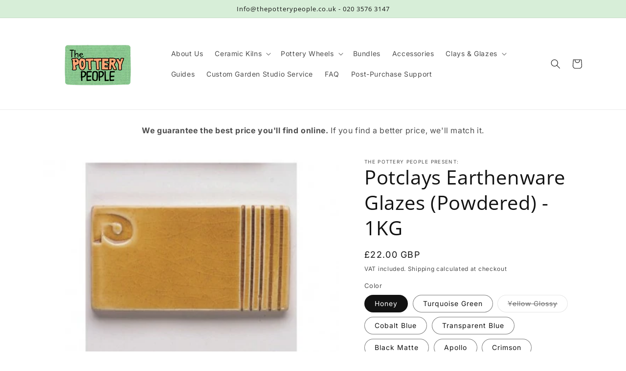

--- FILE ---
content_type: text/html; charset=utf-8
request_url: https://thepotterypeople.co.uk/products/potclays-earthenware-glazes-powdered-1kg
body_size: 55014
content:
<!doctype html>
<html class="no-js" lang="en">
  <head>
    <meta name="google-site-verification" content="JZ_OmvKr9_WXJzDXvpDQDzyn0k_4zDsAz5nvhZsYGVc" />
    <meta charset="utf-8">
    <meta http-equiv="X-UA-Compatible" content="IE=edge">
    <meta name="viewport" content="width=device-width,initial-scale=1">
    <meta name="theme-color" content="">
    <link rel="canonical" href="https://thepotterypeople.co.uk/products/potclays-earthenware-glazes-powdered-1kg">
    <link rel="preconnect" href="https://cdn.shopify.com" crossorigin><link rel="icon" type="image/png" href="//thepotterypeople.co.uk/cdn/shop/files/76CB5492-1636-4CD6-A69E-C9168CDF904A.png?crop=center&height=32&v=1697037341&width=32"><link rel="preconnect" href="https://fonts.shopifycdn.com" crossorigin><title>
      Potclays Earthenware Glazes (Powdered) - 1KG
 &ndash; The Pottery People</title>

    
      <meta name="description" content="At The Pottery People, we proudly offer Potclays earthenware glazes, a favorite among potters for their exceptional quality and versatility. These glazes are designed to deliver stunning results, enhancing the beauty of your pottery with vibrant, consistent finishes. Ideal for low-temperature firings, Potclays glazes a">
    

    

<meta property="og:site_name" content="The Pottery People">
<meta property="og:url" content="https://thepotterypeople.co.uk/products/potclays-earthenware-glazes-powdered-1kg">
<meta property="og:title" content="Potclays Earthenware Glazes (Powdered) - 1KG">
<meta property="og:type" content="product">
<meta property="og:description" content="At The Pottery People, we proudly offer Potclays earthenware glazes, a favorite among potters for their exceptional quality and versatility. These glazes are designed to deliver stunning results, enhancing the beauty of your pottery with vibrant, consistent finishes. Ideal for low-temperature firings, Potclays glazes a"><meta property="og:image" content="http://thepotterypeople.co.uk/cdn/shop/files/Honey.jpg?v=1699882220">
  <meta property="og:image:secure_url" content="https://thepotterypeople.co.uk/cdn/shop/files/Honey.jpg?v=1699882220">
  <meta property="og:image:width" content="420">
  <meta property="og:image:height" content="300"><meta property="og:price:amount" content="22.00">
  <meta property="og:price:currency" content="GBP"><meta name="twitter:card" content="summary_large_image">
<meta name="twitter:title" content="Potclays Earthenware Glazes (Powdered) - 1KG">
<meta name="twitter:description" content="At The Pottery People, we proudly offer Potclays earthenware glazes, a favorite among potters for their exceptional quality and versatility. These glazes are designed to deliver stunning results, enhancing the beauty of your pottery with vibrant, consistent finishes. Ideal for low-temperature firings, Potclays glazes a">


    <script src="//thepotterypeople.co.uk/cdn/shop/t/4/assets/constants.js?v=95358004781563950421709315083" defer="defer"></script>
    <script src="//thepotterypeople.co.uk/cdn/shop/t/4/assets/pubsub.js?v=2921868252632587581709315083" defer="defer"></script>
    <script src="//thepotterypeople.co.uk/cdn/shop/t/4/assets/global.js?v=127210358271191040921709315083" defer="defer"></script>
    <script>window.performance && window.performance.mark && window.performance.mark('shopify.content_for_header.start');</script><meta name="google-site-verification" content="Kzd8wtbgI7up4QOEQ6u0B3HK7U8XScz6xt8PjOD5k-c">
<meta id="shopify-digital-wallet" name="shopify-digital-wallet" content="/77108478271/digital_wallets/dialog">
<meta name="shopify-checkout-api-token" content="badd59f61c96c605f20851de8d0eb681">
<meta id="in-context-paypal-metadata" data-shop-id="77108478271" data-venmo-supported="false" data-environment="production" data-locale="en_US" data-paypal-v4="true" data-currency="GBP">
<link rel="alternate" type="application/json+oembed" href="https://thepotterypeople.co.uk/products/potclays-earthenware-glazes-powdered-1kg.oembed">
<script async="async" src="/checkouts/internal/preloads.js?locale=en-GB"></script>
<link rel="preconnect" href="https://shop.app" crossorigin="anonymous">
<script async="async" src="https://shop.app/checkouts/internal/preloads.js?locale=en-GB&shop_id=77108478271" crossorigin="anonymous"></script>
<script id="apple-pay-shop-capabilities" type="application/json">{"shopId":77108478271,"countryCode":"GB","currencyCode":"GBP","merchantCapabilities":["supports3DS"],"merchantId":"gid:\/\/shopify\/Shop\/77108478271","merchantName":"The Pottery People","requiredBillingContactFields":["postalAddress","email","phone"],"requiredShippingContactFields":["postalAddress","email","phone"],"shippingType":"shipping","supportedNetworks":["visa","maestro","masterCard","amex","discover","elo"],"total":{"type":"pending","label":"The Pottery People","amount":"1.00"},"shopifyPaymentsEnabled":true,"supportsSubscriptions":true}</script>
<script id="shopify-features" type="application/json">{"accessToken":"badd59f61c96c605f20851de8d0eb681","betas":["rich-media-storefront-analytics"],"domain":"thepotterypeople.co.uk","predictiveSearch":true,"shopId":77108478271,"locale":"en"}</script>
<script>var Shopify = Shopify || {};
Shopify.shop = "75cd8f.myshopify.com";
Shopify.locale = "en";
Shopify.currency = {"active":"GBP","rate":"1.0"};
Shopify.country = "GB";
Shopify.theme = {"name":"Copy of Dawn","id":166231081279,"schema_name":"Dawn","schema_version":"9.0.0","theme_store_id":887,"role":"main"};
Shopify.theme.handle = "null";
Shopify.theme.style = {"id":null,"handle":null};
Shopify.cdnHost = "thepotterypeople.co.uk/cdn";
Shopify.routes = Shopify.routes || {};
Shopify.routes.root = "/";</script>
<script type="module">!function(o){(o.Shopify=o.Shopify||{}).modules=!0}(window);</script>
<script>!function(o){function n(){var o=[];function n(){o.push(Array.prototype.slice.apply(arguments))}return n.q=o,n}var t=o.Shopify=o.Shopify||{};t.loadFeatures=n(),t.autoloadFeatures=n()}(window);</script>
<script>
  window.ShopifyPay = window.ShopifyPay || {};
  window.ShopifyPay.apiHost = "shop.app\/pay";
  window.ShopifyPay.redirectState = null;
</script>
<script id="shop-js-analytics" type="application/json">{"pageType":"product"}</script>
<script defer="defer" async type="module" src="//thepotterypeople.co.uk/cdn/shopifycloud/shop-js/modules/v2/client.init-shop-cart-sync_C5BV16lS.en.esm.js"></script>
<script defer="defer" async type="module" src="//thepotterypeople.co.uk/cdn/shopifycloud/shop-js/modules/v2/chunk.common_CygWptCX.esm.js"></script>
<script type="module">
  await import("//thepotterypeople.co.uk/cdn/shopifycloud/shop-js/modules/v2/client.init-shop-cart-sync_C5BV16lS.en.esm.js");
await import("//thepotterypeople.co.uk/cdn/shopifycloud/shop-js/modules/v2/chunk.common_CygWptCX.esm.js");

  window.Shopify.SignInWithShop?.initShopCartSync?.({"fedCMEnabled":true,"windoidEnabled":true});

</script>
<script defer="defer" async type="module" src="//thepotterypeople.co.uk/cdn/shopifycloud/shop-js/modules/v2/client.payment-terms_CZxnsJam.en.esm.js"></script>
<script defer="defer" async type="module" src="//thepotterypeople.co.uk/cdn/shopifycloud/shop-js/modules/v2/chunk.common_CygWptCX.esm.js"></script>
<script defer="defer" async type="module" src="//thepotterypeople.co.uk/cdn/shopifycloud/shop-js/modules/v2/chunk.modal_D71HUcav.esm.js"></script>
<script type="module">
  await import("//thepotterypeople.co.uk/cdn/shopifycloud/shop-js/modules/v2/client.payment-terms_CZxnsJam.en.esm.js");
await import("//thepotterypeople.co.uk/cdn/shopifycloud/shop-js/modules/v2/chunk.common_CygWptCX.esm.js");
await import("//thepotterypeople.co.uk/cdn/shopifycloud/shop-js/modules/v2/chunk.modal_D71HUcav.esm.js");

  
</script>
<script>
  window.Shopify = window.Shopify || {};
  if (!window.Shopify.featureAssets) window.Shopify.featureAssets = {};
  window.Shopify.featureAssets['shop-js'] = {"shop-cart-sync":["modules/v2/client.shop-cart-sync_ZFArdW7E.en.esm.js","modules/v2/chunk.common_CygWptCX.esm.js"],"init-fed-cm":["modules/v2/client.init-fed-cm_CmiC4vf6.en.esm.js","modules/v2/chunk.common_CygWptCX.esm.js"],"shop-button":["modules/v2/client.shop-button_tlx5R9nI.en.esm.js","modules/v2/chunk.common_CygWptCX.esm.js"],"shop-cash-offers":["modules/v2/client.shop-cash-offers_DOA2yAJr.en.esm.js","modules/v2/chunk.common_CygWptCX.esm.js","modules/v2/chunk.modal_D71HUcav.esm.js"],"init-windoid":["modules/v2/client.init-windoid_sURxWdc1.en.esm.js","modules/v2/chunk.common_CygWptCX.esm.js"],"shop-toast-manager":["modules/v2/client.shop-toast-manager_ClPi3nE9.en.esm.js","modules/v2/chunk.common_CygWptCX.esm.js"],"init-shop-email-lookup-coordinator":["modules/v2/client.init-shop-email-lookup-coordinator_B8hsDcYM.en.esm.js","modules/v2/chunk.common_CygWptCX.esm.js"],"init-shop-cart-sync":["modules/v2/client.init-shop-cart-sync_C5BV16lS.en.esm.js","modules/v2/chunk.common_CygWptCX.esm.js"],"avatar":["modules/v2/client.avatar_BTnouDA3.en.esm.js"],"pay-button":["modules/v2/client.pay-button_FdsNuTd3.en.esm.js","modules/v2/chunk.common_CygWptCX.esm.js"],"init-customer-accounts":["modules/v2/client.init-customer-accounts_DxDtT_ad.en.esm.js","modules/v2/client.shop-login-button_C5VAVYt1.en.esm.js","modules/v2/chunk.common_CygWptCX.esm.js","modules/v2/chunk.modal_D71HUcav.esm.js"],"init-shop-for-new-customer-accounts":["modules/v2/client.init-shop-for-new-customer-accounts_ChsxoAhi.en.esm.js","modules/v2/client.shop-login-button_C5VAVYt1.en.esm.js","modules/v2/chunk.common_CygWptCX.esm.js","modules/v2/chunk.modal_D71HUcav.esm.js"],"shop-login-button":["modules/v2/client.shop-login-button_C5VAVYt1.en.esm.js","modules/v2/chunk.common_CygWptCX.esm.js","modules/v2/chunk.modal_D71HUcav.esm.js"],"init-customer-accounts-sign-up":["modules/v2/client.init-customer-accounts-sign-up_CPSyQ0Tj.en.esm.js","modules/v2/client.shop-login-button_C5VAVYt1.en.esm.js","modules/v2/chunk.common_CygWptCX.esm.js","modules/v2/chunk.modal_D71HUcav.esm.js"],"shop-follow-button":["modules/v2/client.shop-follow-button_Cva4Ekp9.en.esm.js","modules/v2/chunk.common_CygWptCX.esm.js","modules/v2/chunk.modal_D71HUcav.esm.js"],"checkout-modal":["modules/v2/client.checkout-modal_BPM8l0SH.en.esm.js","modules/v2/chunk.common_CygWptCX.esm.js","modules/v2/chunk.modal_D71HUcav.esm.js"],"lead-capture":["modules/v2/client.lead-capture_Bi8yE_yS.en.esm.js","modules/v2/chunk.common_CygWptCX.esm.js","modules/v2/chunk.modal_D71HUcav.esm.js"],"shop-login":["modules/v2/client.shop-login_D6lNrXab.en.esm.js","modules/v2/chunk.common_CygWptCX.esm.js","modules/v2/chunk.modal_D71HUcav.esm.js"],"payment-terms":["modules/v2/client.payment-terms_CZxnsJam.en.esm.js","modules/v2/chunk.common_CygWptCX.esm.js","modules/v2/chunk.modal_D71HUcav.esm.js"]};
</script>
<script>(function() {
  var isLoaded = false;
  function asyncLoad() {
    if (isLoaded) return;
    isLoaded = true;
    var urls = ["https:\/\/chimpstatic.com\/mcjs-connected\/js\/users\/ed33fad207ac2d49fe28b36a5\/fe5d2e81e0f73e1136ecd312d.js?shop=75cd8f.myshopify.com","https:\/\/cdn.s3.pop-convert.com\/pcjs.production.min.js?unique_id=75cd8f.myshopify.com\u0026shop=75cd8f.myshopify.com","https:\/\/script.pop-convert.com\/new-micro\/production.pc.min.js?unique_id=75cd8f.myshopify.com\u0026shop=75cd8f.myshopify.com"];
    for (var i = 0; i < urls.length; i++) {
      var s = document.createElement('script');
      s.type = 'text/javascript';
      s.async = true;
      s.src = urls[i];
      var x = document.getElementsByTagName('script')[0];
      x.parentNode.insertBefore(s, x);
    }
  };
  if(window.attachEvent) {
    window.attachEvent('onload', asyncLoad);
  } else {
    window.addEventListener('load', asyncLoad, false);
  }
})();</script>
<script id="__st">var __st={"a":77108478271,"offset":0,"reqid":"d9745f95-283d-48f7-8449-0ce100f7e5e5-1768734274","pageurl":"thepotterypeople.co.uk\/products\/potclays-earthenware-glazes-powdered-1kg","u":"fba6921f75a1","p":"product","rtyp":"product","rid":9010653692223};</script>
<script>window.ShopifyPaypalV4VisibilityTracking = true;</script>
<script id="captcha-bootstrap">!function(){'use strict';const t='contact',e='account',n='new_comment',o=[[t,t],['blogs',n],['comments',n],[t,'customer']],c=[[e,'customer_login'],[e,'guest_login'],[e,'recover_customer_password'],[e,'create_customer']],r=t=>t.map((([t,e])=>`form[action*='/${t}']:not([data-nocaptcha='true']) input[name='form_type'][value='${e}']`)).join(','),a=t=>()=>t?[...document.querySelectorAll(t)].map((t=>t.form)):[];function s(){const t=[...o],e=r(t);return a(e)}const i='password',u='form_key',d=['recaptcha-v3-token','g-recaptcha-response','h-captcha-response',i],f=()=>{try{return window.sessionStorage}catch{return}},m='__shopify_v',_=t=>t.elements[u];function p(t,e,n=!1){try{const o=window.sessionStorage,c=JSON.parse(o.getItem(e)),{data:r}=function(t){const{data:e,action:n}=t;return t[m]||n?{data:e,action:n}:{data:t,action:n}}(c);for(const[e,n]of Object.entries(r))t.elements[e]&&(t.elements[e].value=n);n&&o.removeItem(e)}catch(o){console.error('form repopulation failed',{error:o})}}const l='form_type',E='cptcha';function T(t){t.dataset[E]=!0}const w=window,h=w.document,L='Shopify',v='ce_forms',y='captcha';let A=!1;((t,e)=>{const n=(g='f06e6c50-85a8-45c8-87d0-21a2b65856fe',I='https://cdn.shopify.com/shopifycloud/storefront-forms-hcaptcha/ce_storefront_forms_captcha_hcaptcha.v1.5.2.iife.js',D={infoText:'Protected by hCaptcha',privacyText:'Privacy',termsText:'Terms'},(t,e,n)=>{const o=w[L][v],c=o.bindForm;if(c)return c(t,g,e,D).then(n);var r;o.q.push([[t,g,e,D],n]),r=I,A||(h.body.append(Object.assign(h.createElement('script'),{id:'captcha-provider',async:!0,src:r})),A=!0)});var g,I,D;w[L]=w[L]||{},w[L][v]=w[L][v]||{},w[L][v].q=[],w[L][y]=w[L][y]||{},w[L][y].protect=function(t,e){n(t,void 0,e),T(t)},Object.freeze(w[L][y]),function(t,e,n,w,h,L){const[v,y,A,g]=function(t,e,n){const i=e?o:[],u=t?c:[],d=[...i,...u],f=r(d),m=r(i),_=r(d.filter((([t,e])=>n.includes(e))));return[a(f),a(m),a(_),s()]}(w,h,L),I=t=>{const e=t.target;return e instanceof HTMLFormElement?e:e&&e.form},D=t=>v().includes(t);t.addEventListener('submit',(t=>{const e=I(t);if(!e)return;const n=D(e)&&!e.dataset.hcaptchaBound&&!e.dataset.recaptchaBound,o=_(e),c=g().includes(e)&&(!o||!o.value);(n||c)&&t.preventDefault(),c&&!n&&(function(t){try{if(!f())return;!function(t){const e=f();if(!e)return;const n=_(t);if(!n)return;const o=n.value;o&&e.removeItem(o)}(t);const e=Array.from(Array(32),(()=>Math.random().toString(36)[2])).join('');!function(t,e){_(t)||t.append(Object.assign(document.createElement('input'),{type:'hidden',name:u})),t.elements[u].value=e}(t,e),function(t,e){const n=f();if(!n)return;const o=[...t.querySelectorAll(`input[type='${i}']`)].map((({name:t})=>t)),c=[...d,...o],r={};for(const[a,s]of new FormData(t).entries())c.includes(a)||(r[a]=s);n.setItem(e,JSON.stringify({[m]:1,action:t.action,data:r}))}(t,e)}catch(e){console.error('failed to persist form',e)}}(e),e.submit())}));const S=(t,e)=>{t&&!t.dataset[E]&&(n(t,e.some((e=>e===t))),T(t))};for(const o of['focusin','change'])t.addEventListener(o,(t=>{const e=I(t);D(e)&&S(e,y())}));const B=e.get('form_key'),M=e.get(l),P=B&&M;t.addEventListener('DOMContentLoaded',(()=>{const t=y();if(P)for(const e of t)e.elements[l].value===M&&p(e,B);[...new Set([...A(),...v().filter((t=>'true'===t.dataset.shopifyCaptcha))])].forEach((e=>S(e,t)))}))}(h,new URLSearchParams(w.location.search),n,t,e,['guest_login'])})(!0,!0)}();</script>
<script integrity="sha256-4kQ18oKyAcykRKYeNunJcIwy7WH5gtpwJnB7kiuLZ1E=" data-source-attribution="shopify.loadfeatures" defer="defer" src="//thepotterypeople.co.uk/cdn/shopifycloud/storefront/assets/storefront/load_feature-a0a9edcb.js" crossorigin="anonymous"></script>
<script crossorigin="anonymous" defer="defer" src="//thepotterypeople.co.uk/cdn/shopifycloud/storefront/assets/shopify_pay/storefront-65b4c6d7.js?v=20250812"></script>
<script data-source-attribution="shopify.dynamic_checkout.dynamic.init">var Shopify=Shopify||{};Shopify.PaymentButton=Shopify.PaymentButton||{isStorefrontPortableWallets:!0,init:function(){window.Shopify.PaymentButton.init=function(){};var t=document.createElement("script");t.src="https://thepotterypeople.co.uk/cdn/shopifycloud/portable-wallets/latest/portable-wallets.en.js",t.type="module",document.head.appendChild(t)}};
</script>
<script data-source-attribution="shopify.dynamic_checkout.buyer_consent">
  function portableWalletsHideBuyerConsent(e){var t=document.getElementById("shopify-buyer-consent"),n=document.getElementById("shopify-subscription-policy-button");t&&n&&(t.classList.add("hidden"),t.setAttribute("aria-hidden","true"),n.removeEventListener("click",e))}function portableWalletsShowBuyerConsent(e){var t=document.getElementById("shopify-buyer-consent"),n=document.getElementById("shopify-subscription-policy-button");t&&n&&(t.classList.remove("hidden"),t.removeAttribute("aria-hidden"),n.addEventListener("click",e))}window.Shopify?.PaymentButton&&(window.Shopify.PaymentButton.hideBuyerConsent=portableWalletsHideBuyerConsent,window.Shopify.PaymentButton.showBuyerConsent=portableWalletsShowBuyerConsent);
</script>
<script data-source-attribution="shopify.dynamic_checkout.cart.bootstrap">document.addEventListener("DOMContentLoaded",(function(){function t(){return document.querySelector("shopify-accelerated-checkout-cart, shopify-accelerated-checkout")}if(t())Shopify.PaymentButton.init();else{new MutationObserver((function(e,n){t()&&(Shopify.PaymentButton.init(),n.disconnect())})).observe(document.body,{childList:!0,subtree:!0})}}));
</script>
<link id="shopify-accelerated-checkout-styles" rel="stylesheet" media="screen" href="https://thepotterypeople.co.uk/cdn/shopifycloud/portable-wallets/latest/accelerated-checkout-backwards-compat.css" crossorigin="anonymous">
<style id="shopify-accelerated-checkout-cart">
        #shopify-buyer-consent {
  margin-top: 1em;
  display: inline-block;
  width: 100%;
}

#shopify-buyer-consent.hidden {
  display: none;
}

#shopify-subscription-policy-button {
  background: none;
  border: none;
  padding: 0;
  text-decoration: underline;
  font-size: inherit;
  cursor: pointer;
}

#shopify-subscription-policy-button::before {
  box-shadow: none;
}

      </style>
<script id="sections-script" data-sections="header" defer="defer" src="//thepotterypeople.co.uk/cdn/shop/t/4/compiled_assets/scripts.js?v=1140"></script>
<script>window.performance && window.performance.mark && window.performance.mark('shopify.content_for_header.end');</script>


    <style data-shopify>
      @font-face {
  font-family: Inter;
  font-weight: 400;
  font-style: normal;
  font-display: swap;
  src: url("//thepotterypeople.co.uk/cdn/fonts/inter/inter_n4.b2a3f24c19b4de56e8871f609e73ca7f6d2e2bb9.woff2") format("woff2"),
       url("//thepotterypeople.co.uk/cdn/fonts/inter/inter_n4.af8052d517e0c9ffac7b814872cecc27ae1fa132.woff") format("woff");
}

      @font-face {
  font-family: Inter;
  font-weight: 700;
  font-style: normal;
  font-display: swap;
  src: url("//thepotterypeople.co.uk/cdn/fonts/inter/inter_n7.02711e6b374660cfc7915d1afc1c204e633421e4.woff2") format("woff2"),
       url("//thepotterypeople.co.uk/cdn/fonts/inter/inter_n7.6dab87426f6b8813070abd79972ceaf2f8d3b012.woff") format("woff");
}

      @font-face {
  font-family: Inter;
  font-weight: 400;
  font-style: italic;
  font-display: swap;
  src: url("//thepotterypeople.co.uk/cdn/fonts/inter/inter_i4.feae1981dda792ab80d117249d9c7e0f1017e5b3.woff2") format("woff2"),
       url("//thepotterypeople.co.uk/cdn/fonts/inter/inter_i4.62773b7113d5e5f02c71486623cf828884c85c6e.woff") format("woff");
}

      @font-face {
  font-family: Inter;
  font-weight: 700;
  font-style: italic;
  font-display: swap;
  src: url("//thepotterypeople.co.uk/cdn/fonts/inter/inter_i7.b377bcd4cc0f160622a22d638ae7e2cd9b86ea4c.woff2") format("woff2"),
       url("//thepotterypeople.co.uk/cdn/fonts/inter/inter_i7.7c69a6a34e3bb44fcf6f975857e13b9a9b25beb4.woff") format("woff");
}

      @font-face {
  font-family: "Open Sans";
  font-weight: 400;
  font-style: normal;
  font-display: swap;
  src: url("//thepotterypeople.co.uk/cdn/fonts/open_sans/opensans_n4.c32e4d4eca5273f6d4ee95ddf54b5bbb75fc9b61.woff2") format("woff2"),
       url("//thepotterypeople.co.uk/cdn/fonts/open_sans/opensans_n4.5f3406f8d94162b37bfa232b486ac93ee892406d.woff") format("woff");
}


      :root {
        --font-body-family: Inter, sans-serif;
        --font-body-style: normal;
        --font-body-weight: 400;
        --font-body-weight-bold: 700;

        --font-heading-family: "Open Sans", sans-serif;
        --font-heading-style: normal;
        --font-heading-weight: 400;

        --font-body-scale: 1.0;
        --font-heading-scale: 1.0;

        --color-base-text: 18, 18, 18;
        --color-shadow: 18, 18, 18;
        --color-base-background-1: 255, 255, 255;
        --color-base-background-2: 215, 238, 216;
        --color-base-solid-button-labels: 0, 0, 0;
        --color-base-outline-button-labels: 52, 133, 57;
        --color-base-accent-1: 114, 199, 122;
        --color-base-accent-2: 177, 41, 41;
        --payment-terms-background-color: #fff;

        --gradient-base-background-1: #fff;
        --gradient-base-background-2: #d7eed8;
        --gradient-base-accent-1: linear-gradient(346deg, rgba(255, 255, 255, 1), rgba(0, 0, 0, 1) 100%);
        --gradient-base-accent-2: #b12929;

        --media-padding: px;
        --media-border-opacity: 0.0;
        --media-border-width: 2px;
        --media-radius: 0px;
        --media-shadow-opacity: 0.0;
        --media-shadow-horizontal-offset: 0px;
        --media-shadow-vertical-offset: -14px;
        --media-shadow-blur-radius: 5px;
        --media-shadow-visible: 0;

        --page-width: 120rem;
        --page-width-margin: 0rem;

        --product-card-image-padding: 0.0rem;
        --product-card-corner-radius: 0.0rem;
        --product-card-text-alignment: left;
        --product-card-border-width: 0.0rem;
        --product-card-border-opacity: 0.1;
        --product-card-shadow-opacity: 0.0;
        --product-card-shadow-visible: 0;
        --product-card-shadow-horizontal-offset: 0.0rem;
        --product-card-shadow-vertical-offset: 0.4rem;
        --product-card-shadow-blur-radius: 0.5rem;

        --collection-card-image-padding: 0.0rem;
        --collection-card-corner-radius: 0.0rem;
        --collection-card-text-alignment: left;
        --collection-card-border-width: 0.0rem;
        --collection-card-border-opacity: 0.1;
        --collection-card-shadow-opacity: 0.0;
        --collection-card-shadow-visible: 0;
        --collection-card-shadow-horizontal-offset: 0.0rem;
        --collection-card-shadow-vertical-offset: 0.4rem;
        --collection-card-shadow-blur-radius: 0.5rem;

        --blog-card-image-padding: 0.0rem;
        --blog-card-corner-radius: 0.0rem;
        --blog-card-text-alignment: left;
        --blog-card-border-width: 0.0rem;
        --blog-card-border-opacity: 0.1;
        --blog-card-shadow-opacity: 0.0;
        --blog-card-shadow-visible: 0;
        --blog-card-shadow-horizontal-offset: 0.0rem;
        --blog-card-shadow-vertical-offset: 0.4rem;
        --blog-card-shadow-blur-radius: 0.5rem;

        --badge-corner-radius: 4.0rem;

        --popup-border-width: 2px;
        --popup-border-opacity: 0.1;
        --popup-corner-radius: 0px;
        --popup-shadow-opacity: 0.45;
        --popup-shadow-horizontal-offset: 0px;
        --popup-shadow-vertical-offset: 4px;
        --popup-shadow-blur-radius: 0px;

        --drawer-border-width: 1px;
        --drawer-border-opacity: 0.1;
        --drawer-shadow-opacity: 0.0;
        --drawer-shadow-horizontal-offset: 0px;
        --drawer-shadow-vertical-offset: 4px;
        --drawer-shadow-blur-radius: 5px;

        --spacing-sections-desktop: 0px;
        --spacing-sections-mobile: 0px;

        --grid-desktop-vertical-spacing: 16px;
        --grid-desktop-horizontal-spacing: 8px;
        --grid-mobile-vertical-spacing: 8px;
        --grid-mobile-horizontal-spacing: 4px;

        --text-boxes-border-opacity: 0.1;
        --text-boxes-border-width: 0px;
        --text-boxes-radius: 0px;
        --text-boxes-shadow-opacity: 0.0;
        --text-boxes-shadow-visible: 0;
        --text-boxes-shadow-horizontal-offset: 0px;
        --text-boxes-shadow-vertical-offset: 4px;
        --text-boxes-shadow-blur-radius: 5px;

        --buttons-radius: 0px;
        --buttons-radius-outset: 0px;
        --buttons-border-width: 3px;
        --buttons-border-opacity: 1.0;
        --buttons-shadow-opacity: 0.4;
        --buttons-shadow-visible: 1;
        --buttons-shadow-horizontal-offset: 0px;
        --buttons-shadow-vertical-offset: 4px;
        --buttons-shadow-blur-radius: 5px;
        --buttons-border-offset: 0.3px;

        --inputs-radius: 0px;
        --inputs-border-width: 1px;
        --inputs-border-opacity: 0.55;
        --inputs-shadow-opacity: 0.0;
        --inputs-shadow-horizontal-offset: 0px;
        --inputs-margin-offset: 0px;
        --inputs-shadow-vertical-offset: 0px;
        --inputs-shadow-blur-radius: 5px;
        --inputs-radius-outset: 0px;

        --variant-pills-radius: 40px;
        --variant-pills-border-width: 1px;
        --variant-pills-border-opacity: 0.55;
        --variant-pills-shadow-opacity: 0.0;
        --variant-pills-shadow-horizontal-offset: 0px;
        --variant-pills-shadow-vertical-offset: 4px;
        --variant-pills-shadow-blur-radius: 5px;
      }

      *,
      *::before,
      *::after {
        box-sizing: inherit;
      }

      html {
        box-sizing: border-box;
        font-size: calc(var(--font-body-scale) * 62.5%);
        height: 100%;
      }

      body {
        display: grid;
        grid-template-rows: auto auto 1fr auto;
        grid-template-columns: 100%;
        min-height: 100%;
        margin: 0;
        font-size: 1.5rem;
        letter-spacing: 0.06rem;
        line-height: calc(1 + 0.8 / var(--font-body-scale));
        font-family: var(--font-body-family);
        font-style: var(--font-body-style);
        font-weight: var(--font-body-weight);
      }

      @media screen and (min-width: 750px) {
        body {
          font-size: 1.6rem;
        }
      }
    </style>

    <link href="//thepotterypeople.co.uk/cdn/shop/t/4/assets/base.css?v=140624990073879848751709315083" rel="stylesheet" type="text/css" media="all" />
<link rel="preload" as="font" href="//thepotterypeople.co.uk/cdn/fonts/inter/inter_n4.b2a3f24c19b4de56e8871f609e73ca7f6d2e2bb9.woff2" type="font/woff2" crossorigin><link rel="preload" as="font" href="//thepotterypeople.co.uk/cdn/fonts/open_sans/opensans_n4.c32e4d4eca5273f6d4ee95ddf54b5bbb75fc9b61.woff2" type="font/woff2" crossorigin><link rel="stylesheet" href="//thepotterypeople.co.uk/cdn/shop/t/4/assets/component-predictive-search.css?v=85913294783299393391709315083" media="print" onload="this.media='all'"><script>document.documentElement.className = document.documentElement.className.replace('no-js', 'js');
    if (Shopify.designMode) {
      document.documentElement.classList.add('shopify-design-mode');
    }
    </script>
    
    <meta name="google-site-verification" content="CIjGkZ6hxMsnhc0tQmuDvLHTUAsCI0TVkcbiru3xNZ8" />

  <!-- BEGIN app block: shopify://apps/judge-me-reviews/blocks/judgeme_core/61ccd3b1-a9f2-4160-9fe9-4fec8413e5d8 --><!-- Start of Judge.me Core -->






<link rel="dns-prefetch" href="https://cdnwidget.judge.me">
<link rel="dns-prefetch" href="https://cdn.judge.me">
<link rel="dns-prefetch" href="https://cdn1.judge.me">
<link rel="dns-prefetch" href="https://api.judge.me">

<script data-cfasync='false' class='jdgm-settings-script'>window.jdgmSettings={"pagination":5,"disable_web_reviews":true,"badge_no_review_text":"No reviews","badge_n_reviews_text":"{{ n }} review/reviews","hide_badge_preview_if_no_reviews":true,"badge_hide_text":false,"enforce_center_preview_badge":false,"widget_title":"Customer Reviews","widget_open_form_text":"Write a review","widget_close_form_text":"Cancel review","widget_refresh_page_text":"Refresh page","widget_summary_text":"Based on {{ number_of_reviews }} review/reviews","widget_no_review_text":"Be the first to write a review","widget_name_field_text":"Display name","widget_verified_name_field_text":"Verified Name (public)","widget_name_placeholder_text":"Display name","widget_required_field_error_text":"This field is required.","widget_email_field_text":"Email address","widget_verified_email_field_text":"Verified Email (private, can not be edited)","widget_email_placeholder_text":"Your email address","widget_email_field_error_text":"Please enter a valid email address.","widget_rating_field_text":"Rating","widget_review_title_field_text":"Review Title","widget_review_title_placeholder_text":"Give your review a title","widget_review_body_field_text":"Review content","widget_review_body_placeholder_text":"Start writing here...","widget_pictures_field_text":"Picture/Video (optional)","widget_submit_review_text":"Submit Review","widget_submit_verified_review_text":"Submit Verified Review","widget_submit_success_msg_with_auto_publish":"Thank you! Please refresh the page in a few moments to see your review. You can remove or edit your review by logging into \u003ca href='https://judge.me/login' target='_blank' rel='nofollow noopener'\u003eJudge.me\u003c/a\u003e","widget_submit_success_msg_no_auto_publish":"Thank you! Your review will be published as soon as it is approved by the shop admin. You can remove or edit your review by logging into \u003ca href='https://judge.me/login' target='_blank' rel='nofollow noopener'\u003eJudge.me\u003c/a\u003e","widget_show_default_reviews_out_of_total_text":"Showing {{ n_reviews_shown }} out of {{ n_reviews }} reviews.","widget_show_all_link_text":"Show all","widget_show_less_link_text":"Show less","widget_author_said_text":"{{ reviewer_name }} said:","widget_days_text":"{{ n }} days ago","widget_weeks_text":"{{ n }} week/weeks ago","widget_months_text":"{{ n }} month/months ago","widget_years_text":"{{ n }} year/years ago","widget_yesterday_text":"Yesterday","widget_today_text":"Today","widget_replied_text":"\u003e\u003e {{ shop_name }} replied:","widget_read_more_text":"Read more","widget_reviewer_name_as_initial":"","widget_rating_filter_color":"","widget_rating_filter_see_all_text":"See all reviews","widget_sorting_most_recent_text":"Most Recent","widget_sorting_highest_rating_text":"Highest Rating","widget_sorting_lowest_rating_text":"Lowest Rating","widget_sorting_with_pictures_text":"Only Pictures","widget_sorting_most_helpful_text":"Most Helpful","widget_open_question_form_text":"Ask a question","widget_reviews_subtab_text":"Reviews","widget_questions_subtab_text":"Questions","widget_question_label_text":"Question","widget_answer_label_text":"Answer","widget_question_placeholder_text":"Write your question here","widget_submit_question_text":"Submit Question","widget_question_submit_success_text":"Thank you for your question! We will notify you once it gets answered.","verified_badge_text":"Verified","verified_badge_bg_color":"","verified_badge_text_color":"","verified_badge_placement":"left-of-reviewer-name","widget_review_max_height":"","widget_hide_border":false,"widget_social_share":false,"widget_thumb":false,"widget_review_location_show":false,"widget_location_format":"","all_reviews_include_out_of_store_products":true,"all_reviews_out_of_store_text":"(out of store)","all_reviews_pagination":100,"all_reviews_product_name_prefix_text":"about","enable_review_pictures":true,"enable_question_anwser":false,"widget_theme":"","review_date_format":"dd/mm/yyyy","default_sort_method":"most-recent","widget_product_reviews_subtab_text":"Product Reviews","widget_shop_reviews_subtab_text":"Shop Reviews","widget_other_products_reviews_text":"Reviews for other products","widget_store_reviews_subtab_text":"Store reviews","widget_no_store_reviews_text":"This store hasn't received any reviews yet","widget_web_restriction_product_reviews_text":"This product hasn't received any reviews yet","widget_no_items_text":"No items found","widget_show_more_text":"Show more","widget_write_a_store_review_text":"Write a Store Review","widget_other_languages_heading":"Reviews in Other Languages","widget_translate_review_text":"Translate review to {{ language }}","widget_translating_review_text":"Translating...","widget_show_original_translation_text":"Show original ({{ language }})","widget_translate_review_failed_text":"Review couldn't be translated.","widget_translate_review_retry_text":"Retry","widget_translate_review_try_again_later_text":"Try again later","show_product_url_for_grouped_product":false,"widget_sorting_pictures_first_text":"Pictures First","show_pictures_on_all_rev_page_mobile":false,"show_pictures_on_all_rev_page_desktop":false,"floating_tab_hide_mobile_install_preference":false,"floating_tab_button_name":"★ Reviews","floating_tab_title":"Let customers speak for us","floating_tab_button_color":"","floating_tab_button_background_color":"","floating_tab_url":"","floating_tab_url_enabled":false,"floating_tab_tab_style":"text","all_reviews_text_badge_text":"Customers rate us {{ shop.metafields.judgeme.all_reviews_rating | round: 1 }}/5 based on {{ shop.metafields.judgeme.all_reviews_count }} reviews.","all_reviews_text_badge_text_branded_style":"{{ shop.metafields.judgeme.all_reviews_rating | round: 1 }} out of 5 stars based on {{ shop.metafields.judgeme.all_reviews_count }} reviews","is_all_reviews_text_badge_a_link":false,"show_stars_for_all_reviews_text_badge":false,"all_reviews_text_badge_url":"","all_reviews_text_style":"branded","all_reviews_text_color_style":"judgeme_brand_color","all_reviews_text_color":"#108474","all_reviews_text_show_jm_brand":true,"featured_carousel_show_header":true,"featured_carousel_title":"Let customers speak for us","testimonials_carousel_title":"Customers are saying","videos_carousel_title":"Real customer stories","cards_carousel_title":"Customers are saying","featured_carousel_count_text":"from {{ n }} reviews","featured_carousel_add_link_to_all_reviews_page":false,"featured_carousel_url":"","featured_carousel_show_images":true,"featured_carousel_autoslide_interval":5,"featured_carousel_arrows_on_the_sides":false,"featured_carousel_height":250,"featured_carousel_width":80,"featured_carousel_image_size":0,"featured_carousel_image_height":250,"featured_carousel_arrow_color":"#eeeeee","verified_count_badge_style":"branded","verified_count_badge_orientation":"horizontal","verified_count_badge_color_style":"judgeme_brand_color","verified_count_badge_color":"#108474","is_verified_count_badge_a_link":false,"verified_count_badge_url":"","verified_count_badge_show_jm_brand":true,"widget_rating_preset_default":5,"widget_first_sub_tab":"product-reviews","widget_show_histogram":true,"widget_histogram_use_custom_color":false,"widget_pagination_use_custom_color":false,"widget_star_use_custom_color":false,"widget_verified_badge_use_custom_color":false,"widget_write_review_use_custom_color":false,"picture_reminder_submit_button":"Upload Pictures","enable_review_videos":false,"mute_video_by_default":false,"widget_sorting_videos_first_text":"Videos First","widget_review_pending_text":"Pending","featured_carousel_items_for_large_screen":3,"social_share_options_order":"Facebook,Twitter","remove_microdata_snippet":true,"disable_json_ld":false,"enable_json_ld_products":false,"preview_badge_show_question_text":false,"preview_badge_no_question_text":"No questions","preview_badge_n_question_text":"{{ number_of_questions }} question/questions","qa_badge_show_icon":false,"qa_badge_position":"same-row","remove_judgeme_branding":false,"widget_add_search_bar":false,"widget_search_bar_placeholder":"Search","widget_sorting_verified_only_text":"Verified only","featured_carousel_theme":"default","featured_carousel_show_rating":true,"featured_carousel_show_title":true,"featured_carousel_show_body":true,"featured_carousel_show_date":false,"featured_carousel_show_reviewer":true,"featured_carousel_show_product":false,"featured_carousel_header_background_color":"#108474","featured_carousel_header_text_color":"#ffffff","featured_carousel_name_product_separator":"reviewed","featured_carousel_full_star_background":"#108474","featured_carousel_empty_star_background":"#dadada","featured_carousel_vertical_theme_background":"#f9fafb","featured_carousel_verified_badge_enable":true,"featured_carousel_verified_badge_color":"#108474","featured_carousel_border_style":"round","featured_carousel_review_line_length_limit":3,"featured_carousel_more_reviews_button_text":"Read more reviews","featured_carousel_view_product_button_text":"View product","all_reviews_page_load_reviews_on":"scroll","all_reviews_page_load_more_text":"Load More Reviews","disable_fb_tab_reviews":false,"enable_ajax_cdn_cache":false,"widget_public_name_text":"displayed publicly like","default_reviewer_name":"John Smith","default_reviewer_name_has_non_latin":true,"widget_reviewer_anonymous":"Anonymous","medals_widget_title":"Judge.me Review Medals","medals_widget_background_color":"#f9fafb","medals_widget_position":"footer_all_pages","medals_widget_border_color":"#f9fafb","medals_widget_verified_text_position":"left","medals_widget_use_monochromatic_version":false,"medals_widget_elements_color":"#108474","show_reviewer_avatar":true,"widget_invalid_yt_video_url_error_text":"Not a YouTube video URL","widget_max_length_field_error_text":"Please enter no more than {0} characters.","widget_show_country_flag":false,"widget_show_collected_via_shop_app":true,"widget_verified_by_shop_badge_style":"light","widget_verified_by_shop_text":"Verified by Shop","widget_show_photo_gallery":false,"widget_load_with_code_splitting":true,"widget_ugc_install_preference":false,"widget_ugc_title":"Made by us, Shared by you","widget_ugc_subtitle":"Tag us to see your picture featured in our page","widget_ugc_arrows_color":"#ffffff","widget_ugc_primary_button_text":"Buy Now","widget_ugc_primary_button_background_color":"#108474","widget_ugc_primary_button_text_color":"#ffffff","widget_ugc_primary_button_border_width":"0","widget_ugc_primary_button_border_style":"none","widget_ugc_primary_button_border_color":"#108474","widget_ugc_primary_button_border_radius":"25","widget_ugc_secondary_button_text":"Load More","widget_ugc_secondary_button_background_color":"#ffffff","widget_ugc_secondary_button_text_color":"#108474","widget_ugc_secondary_button_border_width":"2","widget_ugc_secondary_button_border_style":"solid","widget_ugc_secondary_button_border_color":"#108474","widget_ugc_secondary_button_border_radius":"25","widget_ugc_reviews_button_text":"View Reviews","widget_ugc_reviews_button_background_color":"#ffffff","widget_ugc_reviews_button_text_color":"#108474","widget_ugc_reviews_button_border_width":"2","widget_ugc_reviews_button_border_style":"solid","widget_ugc_reviews_button_border_color":"#108474","widget_ugc_reviews_button_border_radius":"25","widget_ugc_reviews_button_link_to":"judgeme-reviews-page","widget_ugc_show_post_date":true,"widget_ugc_max_width":"800","widget_rating_metafield_value_type":true,"widget_primary_color":"#8bc990","widget_enable_secondary_color":false,"widget_secondary_color":"#edf5f5","widget_summary_average_rating_text":"{{ average_rating }} out of 5","widget_media_grid_title":"Customer photos \u0026 videos","widget_media_grid_see_more_text":"See more","widget_round_style":false,"widget_show_product_medals":true,"widget_verified_by_judgeme_text":"Verified by Judge.me","widget_show_store_medals":true,"widget_verified_by_judgeme_text_in_store_medals":"Verified by Judge.me","widget_media_field_exceed_quantity_message":"Sorry, we can only accept {{ max_media }} for one review.","widget_media_field_exceed_limit_message":"{{ file_name }} is too large, please select a {{ media_type }} less than {{ size_limit }}MB.","widget_review_submitted_text":"Review Submitted!","widget_question_submitted_text":"Question Submitted!","widget_close_form_text_question":"Cancel","widget_write_your_answer_here_text":"Write your answer here","widget_enabled_branded_link":true,"widget_show_collected_by_judgeme":true,"widget_reviewer_name_color":"","widget_write_review_text_color":"","widget_write_review_bg_color":"","widget_collected_by_judgeme_text":"collected by Judge.me","widget_pagination_type":"standard","widget_load_more_text":"Load More","widget_load_more_color":"#108474","widget_full_review_text":"Full Review","widget_read_more_reviews_text":"Read More Reviews","widget_read_questions_text":"Read Questions","widget_questions_and_answers_text":"Questions \u0026 Answers","widget_verified_by_text":"Verified by","widget_verified_text":"Verified","widget_number_of_reviews_text":"{{ number_of_reviews }} reviews","widget_back_button_text":"Back","widget_next_button_text":"Next","widget_custom_forms_filter_button":"Filters","custom_forms_style":"horizontal","widget_show_review_information":false,"how_reviews_are_collected":"How reviews are collected?","widget_show_review_keywords":false,"widget_gdpr_statement":"How we use your data: We'll only contact you about the review you left, and only if necessary. By submitting your review, you agree to Judge.me's \u003ca href='https://judge.me/terms' target='_blank' rel='nofollow noopener'\u003eterms\u003c/a\u003e, \u003ca href='https://judge.me/privacy' target='_blank' rel='nofollow noopener'\u003eprivacy\u003c/a\u003e and \u003ca href='https://judge.me/content-policy' target='_blank' rel='nofollow noopener'\u003econtent\u003c/a\u003e policies.","widget_multilingual_sorting_enabled":false,"widget_translate_review_content_enabled":false,"widget_translate_review_content_method":"manual","popup_widget_review_selection":"automatically_with_pictures","popup_widget_round_border_style":true,"popup_widget_show_title":true,"popup_widget_show_body":true,"popup_widget_show_reviewer":false,"popup_widget_show_product":true,"popup_widget_show_pictures":true,"popup_widget_use_review_picture":true,"popup_widget_show_on_home_page":true,"popup_widget_show_on_product_page":true,"popup_widget_show_on_collection_page":true,"popup_widget_show_on_cart_page":true,"popup_widget_position":"bottom_left","popup_widget_first_review_delay":5,"popup_widget_duration":5,"popup_widget_interval":5,"popup_widget_review_count":5,"popup_widget_hide_on_mobile":true,"review_snippet_widget_round_border_style":true,"review_snippet_widget_card_color":"#FFFFFF","review_snippet_widget_slider_arrows_background_color":"#FFFFFF","review_snippet_widget_slider_arrows_color":"#000000","review_snippet_widget_star_color":"#108474","show_product_variant":false,"all_reviews_product_variant_label_text":"Variant: ","widget_show_verified_branding":true,"widget_ai_summary_title":"Customers say","widget_ai_summary_disclaimer":"AI-powered review summary based on recent customer reviews","widget_show_ai_summary":false,"widget_show_ai_summary_bg":false,"widget_show_review_title_input":true,"redirect_reviewers_invited_via_email":"review_widget","request_store_review_after_product_review":true,"request_review_other_products_in_order":false,"review_form_color_scheme":"default","review_form_corner_style":"square","review_form_star_color":{},"review_form_text_color":"#333333","review_form_background_color":"#ffffff","review_form_field_background_color":"#fafafa","review_form_button_color":{},"review_form_button_text_color":"#ffffff","review_form_modal_overlay_color":"#000000","review_content_screen_title_text":"How would you rate this product?","review_content_introduction_text":"We would love it if you would share a bit about your experience.","store_review_form_title_text":"How would you rate this store?","store_review_form_introduction_text":"We would love it if you would share a bit about your experience.","show_review_guidance_text":true,"one_star_review_guidance_text":"Poor","five_star_review_guidance_text":"Great","customer_information_screen_title_text":"About you","customer_information_introduction_text":"Please tell us more about you.","custom_questions_screen_title_text":"Your experience in more detail","custom_questions_introduction_text":"Here are a few questions to help us understand more about your experience.","review_submitted_screen_title_text":"Thanks for your review!","review_submitted_screen_thank_you_text":"We are processing it and it will appear on the store soon.","review_submitted_screen_email_verification_text":"Please confirm your email by clicking the link we just sent you. This helps us keep reviews authentic.","review_submitted_request_store_review_text":"Would you like to share your experience of shopping with us?","review_submitted_review_other_products_text":"Would you like to review these products?","store_review_screen_title_text":"Would you like to share your experience of shopping with us?","store_review_introduction_text":"We value your feedback and use it to improve. Please share any thoughts or suggestions you have.","reviewer_media_screen_title_picture_text":"Share a picture","reviewer_media_introduction_picture_text":"Upload a photo to support your review.","reviewer_media_screen_title_video_text":"Share a video","reviewer_media_introduction_video_text":"Upload a video to support your review.","reviewer_media_screen_title_picture_or_video_text":"Share a picture or video","reviewer_media_introduction_picture_or_video_text":"Upload a photo or video to support your review.","reviewer_media_youtube_url_text":"Paste your Youtube URL here","advanced_settings_next_step_button_text":"Next","advanced_settings_close_review_button_text":"Close","modal_write_review_flow":false,"write_review_flow_required_text":"Required","write_review_flow_privacy_message_text":"We respect your privacy.","write_review_flow_anonymous_text":"Post review as anonymous","write_review_flow_visibility_text":"This won't be visible to other customers.","write_review_flow_multiple_selection_help_text":"Select as many as you like","write_review_flow_single_selection_help_text":"Select one option","write_review_flow_required_field_error_text":"This field is required","write_review_flow_invalid_email_error_text":"Please enter a valid email address","write_review_flow_max_length_error_text":"Max. {{ max_length }} characters.","write_review_flow_media_upload_text":"\u003cb\u003eClick to upload\u003c/b\u003e or drag and drop","write_review_flow_gdpr_statement":"We'll only contact you about your review if necessary. By submitting your review, you agree to our \u003ca href='https://judge.me/terms' target='_blank' rel='nofollow noopener'\u003eterms and conditions\u003c/a\u003e and \u003ca href='https://judge.me/privacy' target='_blank' rel='nofollow noopener'\u003eprivacy policy\u003c/a\u003e.","rating_only_reviews_enabled":false,"show_negative_reviews_help_screen":false,"new_review_flow_help_screen_rating_threshold":3,"negative_review_resolution_screen_title_text":"Tell us more","negative_review_resolution_text":"Your experience matters to us. If there were issues with your purchase, we're here to help. Feel free to reach out to us, we'd love the opportunity to make things right.","negative_review_resolution_button_text":"Contact us","negative_review_resolution_proceed_with_review_text":"Leave a review","negative_review_resolution_subject":"Issue with purchase from {{ shop_name }}.{{ order_name }}","preview_badge_collection_page_install_status":false,"widget_review_custom_css":"","preview_badge_custom_css":"","preview_badge_stars_count":"5-stars","featured_carousel_custom_css":"","floating_tab_custom_css":"","all_reviews_widget_custom_css":"","medals_widget_custom_css":"","verified_badge_custom_css":"","all_reviews_text_custom_css":"","transparency_badges_collected_via_store_invite":false,"transparency_badges_from_another_provider":false,"transparency_badges_collected_from_store_visitor":false,"transparency_badges_collected_by_verified_review_provider":false,"transparency_badges_earned_reward":false,"transparency_badges_collected_via_store_invite_text":"Review collected via store invitation","transparency_badges_from_another_provider_text":"Review collected from another provider","transparency_badges_collected_from_store_visitor_text":"Review collected from a store visitor","transparency_badges_written_in_google_text":"Review written in Google","transparency_badges_written_in_etsy_text":"Review written in Etsy","transparency_badges_written_in_shop_app_text":"Review written in Shop App","transparency_badges_earned_reward_text":"Review earned a reward for future purchase","product_review_widget_per_page":10,"widget_store_review_label_text":"Review about the store","checkout_comment_extension_title_on_product_page":"Customer Comments","checkout_comment_extension_num_latest_comment_show":5,"checkout_comment_extension_format":"name_and_timestamp","checkout_comment_customer_name":"last_initial","checkout_comment_comment_notification":true,"preview_badge_collection_page_install_preference":false,"preview_badge_home_page_install_preference":false,"preview_badge_product_page_install_preference":false,"review_widget_install_preference":"","review_carousel_install_preference":false,"floating_reviews_tab_install_preference":"none","verified_reviews_count_badge_install_preference":false,"all_reviews_text_install_preference":false,"review_widget_best_location":false,"judgeme_medals_install_preference":false,"review_widget_revamp_enabled":false,"review_widget_qna_enabled":false,"review_widget_header_theme":"minimal","review_widget_widget_title_enabled":true,"review_widget_header_text_size":"medium","review_widget_header_text_weight":"regular","review_widget_average_rating_style":"compact","review_widget_bar_chart_enabled":true,"review_widget_bar_chart_type":"numbers","review_widget_bar_chart_style":"standard","review_widget_expanded_media_gallery_enabled":false,"review_widget_reviews_section_theme":"standard","review_widget_image_style":"thumbnails","review_widget_review_image_ratio":"square","review_widget_stars_size":"medium","review_widget_verified_badge":"standard_text","review_widget_review_title_text_size":"medium","review_widget_review_text_size":"medium","review_widget_review_text_length":"medium","review_widget_number_of_columns_desktop":3,"review_widget_carousel_transition_speed":5,"review_widget_custom_questions_answers_display":"always","review_widget_button_text_color":"#FFFFFF","review_widget_text_color":"#000000","review_widget_lighter_text_color":"#7B7B7B","review_widget_corner_styling":"soft","review_widget_review_word_singular":"review","review_widget_review_word_plural":"reviews","review_widget_voting_label":"Helpful?","review_widget_shop_reply_label":"Reply from {{ shop_name }}:","review_widget_filters_title":"Filters","qna_widget_question_word_singular":"Question","qna_widget_question_word_plural":"Questions","qna_widget_answer_reply_label":"Answer from {{ answerer_name }}:","qna_content_screen_title_text":"Ask a question about this product","qna_widget_question_required_field_error_text":"Please enter your question.","qna_widget_flow_gdpr_statement":"We'll only contact you about your question if necessary. By submitting your question, you agree to our \u003ca href='https://judge.me/terms' target='_blank' rel='nofollow noopener'\u003eterms and conditions\u003c/a\u003e and \u003ca href='https://judge.me/privacy' target='_blank' rel='nofollow noopener'\u003eprivacy policy\u003c/a\u003e.","qna_widget_question_submitted_text":"Thanks for your question!","qna_widget_close_form_text_question":"Close","qna_widget_question_submit_success_text":"We’ll notify you by email when your question is answered.","all_reviews_widget_v2025_enabled":false,"all_reviews_widget_v2025_header_theme":"default","all_reviews_widget_v2025_widget_title_enabled":true,"all_reviews_widget_v2025_header_text_size":"medium","all_reviews_widget_v2025_header_text_weight":"regular","all_reviews_widget_v2025_average_rating_style":"compact","all_reviews_widget_v2025_bar_chart_enabled":true,"all_reviews_widget_v2025_bar_chart_type":"numbers","all_reviews_widget_v2025_bar_chart_style":"standard","all_reviews_widget_v2025_expanded_media_gallery_enabled":false,"all_reviews_widget_v2025_show_store_medals":true,"all_reviews_widget_v2025_show_photo_gallery":true,"all_reviews_widget_v2025_show_review_keywords":false,"all_reviews_widget_v2025_show_ai_summary":false,"all_reviews_widget_v2025_show_ai_summary_bg":false,"all_reviews_widget_v2025_add_search_bar":false,"all_reviews_widget_v2025_default_sort_method":"most-recent","all_reviews_widget_v2025_reviews_per_page":10,"all_reviews_widget_v2025_reviews_section_theme":"default","all_reviews_widget_v2025_image_style":"thumbnails","all_reviews_widget_v2025_review_image_ratio":"square","all_reviews_widget_v2025_stars_size":"medium","all_reviews_widget_v2025_verified_badge":"bold_badge","all_reviews_widget_v2025_review_title_text_size":"medium","all_reviews_widget_v2025_review_text_size":"medium","all_reviews_widget_v2025_review_text_length":"medium","all_reviews_widget_v2025_number_of_columns_desktop":3,"all_reviews_widget_v2025_carousel_transition_speed":5,"all_reviews_widget_v2025_custom_questions_answers_display":"always","all_reviews_widget_v2025_show_product_variant":false,"all_reviews_widget_v2025_show_reviewer_avatar":true,"all_reviews_widget_v2025_reviewer_name_as_initial":"","all_reviews_widget_v2025_review_location_show":false,"all_reviews_widget_v2025_location_format":"","all_reviews_widget_v2025_show_country_flag":false,"all_reviews_widget_v2025_verified_by_shop_badge_style":"light","all_reviews_widget_v2025_social_share":false,"all_reviews_widget_v2025_social_share_options_order":"Facebook,Twitter,LinkedIn,Pinterest","all_reviews_widget_v2025_pagination_type":"standard","all_reviews_widget_v2025_button_text_color":"#FFFFFF","all_reviews_widget_v2025_text_color":"#000000","all_reviews_widget_v2025_lighter_text_color":"#7B7B7B","all_reviews_widget_v2025_corner_styling":"soft","all_reviews_widget_v2025_title":"Customer reviews","all_reviews_widget_v2025_ai_summary_title":"Customers say about this store","all_reviews_widget_v2025_no_review_text":"Be the first to write a review","platform":"shopify","branding_url":"https://app.judge.me/reviews","branding_text":"Powered by Judge.me","locale":"en","reply_name":"The Pottery People","widget_version":"3.0","footer":true,"autopublish":true,"review_dates":true,"enable_custom_form":false,"shop_locale":"en","enable_multi_locales_translations":false,"show_review_title_input":true,"review_verification_email_status":"always","can_be_branded":false,"reply_name_text":"The Pottery People"};</script> <style class='jdgm-settings-style'>.jdgm-xx{left:0}:root{--jdgm-primary-color: #8bc990;--jdgm-secondary-color: rgba(139,201,144,0.1);--jdgm-star-color: #8bc990;--jdgm-write-review-text-color: white;--jdgm-write-review-bg-color: #8bc990;--jdgm-paginate-color: #8bc990;--jdgm-border-radius: 0;--jdgm-reviewer-name-color: #8bc990}.jdgm-histogram__bar-content{background-color:#8bc990}.jdgm-rev[data-verified-buyer=true] .jdgm-rev__icon.jdgm-rev__icon:after,.jdgm-rev__buyer-badge.jdgm-rev__buyer-badge{color:white;background-color:#8bc990}.jdgm-review-widget--small .jdgm-gallery.jdgm-gallery .jdgm-gallery__thumbnail-link:nth-child(8) .jdgm-gallery__thumbnail-wrapper.jdgm-gallery__thumbnail-wrapper:before{content:"See more"}@media only screen and (min-width: 768px){.jdgm-gallery.jdgm-gallery .jdgm-gallery__thumbnail-link:nth-child(8) .jdgm-gallery__thumbnail-wrapper.jdgm-gallery__thumbnail-wrapper:before{content:"See more"}}.jdgm-widget .jdgm-write-rev-link{display:none}.jdgm-widget .jdgm-rev-widg[data-number-of-reviews='0']{display:none}.jdgm-prev-badge[data-average-rating='0.00']{display:none !important}.jdgm-author-all-initials{display:none !important}.jdgm-author-last-initial{display:none !important}.jdgm-rev-widg__title{visibility:hidden}.jdgm-rev-widg__summary-text{visibility:hidden}.jdgm-prev-badge__text{visibility:hidden}.jdgm-rev__prod-link-prefix:before{content:'about'}.jdgm-rev__variant-label:before{content:'Variant: '}.jdgm-rev__out-of-store-text:before{content:'(out of store)'}@media only screen and (min-width: 768px){.jdgm-rev__pics .jdgm-rev_all-rev-page-picture-separator,.jdgm-rev__pics .jdgm-rev__product-picture{display:none}}@media only screen and (max-width: 768px){.jdgm-rev__pics .jdgm-rev_all-rev-page-picture-separator,.jdgm-rev__pics .jdgm-rev__product-picture{display:none}}.jdgm-preview-badge[data-template="product"]{display:none !important}.jdgm-preview-badge[data-template="collection"]{display:none !important}.jdgm-preview-badge[data-template="index"]{display:none !important}.jdgm-review-widget[data-from-snippet="true"]{display:none !important}.jdgm-verified-count-badget[data-from-snippet="true"]{display:none !important}.jdgm-carousel-wrapper[data-from-snippet="true"]{display:none !important}.jdgm-all-reviews-text[data-from-snippet="true"]{display:none !important}.jdgm-medals-section[data-from-snippet="true"]{display:none !important}.jdgm-ugc-media-wrapper[data-from-snippet="true"]{display:none !important}.jdgm-rev__transparency-badge[data-badge-type="review_collected_via_store_invitation"]{display:none !important}.jdgm-rev__transparency-badge[data-badge-type="review_collected_from_another_provider"]{display:none !important}.jdgm-rev__transparency-badge[data-badge-type="review_collected_from_store_visitor"]{display:none !important}.jdgm-rev__transparency-badge[data-badge-type="review_written_in_etsy"]{display:none !important}.jdgm-rev__transparency-badge[data-badge-type="review_written_in_google_business"]{display:none !important}.jdgm-rev__transparency-badge[data-badge-type="review_written_in_shop_app"]{display:none !important}.jdgm-rev__transparency-badge[data-badge-type="review_earned_for_future_purchase"]{display:none !important}.jdgm-review-snippet-widget .jdgm-rev-snippet-widget__cards-container .jdgm-rev-snippet-card{border-radius:8px;background:#fff}.jdgm-review-snippet-widget .jdgm-rev-snippet-widget__cards-container .jdgm-rev-snippet-card__rev-rating .jdgm-star{color:#108474}.jdgm-review-snippet-widget .jdgm-rev-snippet-widget__prev-btn,.jdgm-review-snippet-widget .jdgm-rev-snippet-widget__next-btn{border-radius:50%;background:#fff}.jdgm-review-snippet-widget .jdgm-rev-snippet-widget__prev-btn>svg,.jdgm-review-snippet-widget .jdgm-rev-snippet-widget__next-btn>svg{fill:#000}.jdgm-full-rev-modal.rev-snippet-widget .jm-mfp-container .jm-mfp-content,.jdgm-full-rev-modal.rev-snippet-widget .jm-mfp-container .jdgm-full-rev__icon,.jdgm-full-rev-modal.rev-snippet-widget .jm-mfp-container .jdgm-full-rev__pic-img,.jdgm-full-rev-modal.rev-snippet-widget .jm-mfp-container .jdgm-full-rev__reply{border-radius:8px}.jdgm-full-rev-modal.rev-snippet-widget .jm-mfp-container .jdgm-full-rev[data-verified-buyer="true"] .jdgm-full-rev__icon::after{border-radius:8px}.jdgm-full-rev-modal.rev-snippet-widget .jm-mfp-container .jdgm-full-rev .jdgm-rev__buyer-badge{border-radius:calc( 8px / 2 )}.jdgm-full-rev-modal.rev-snippet-widget .jm-mfp-container .jdgm-full-rev .jdgm-full-rev__replier::before{content:'The Pottery People'}.jdgm-full-rev-modal.rev-snippet-widget .jm-mfp-container .jdgm-full-rev .jdgm-full-rev__product-button{border-radius:calc( 8px * 6 )}
</style> <style class='jdgm-settings-style'></style>

  
  
  
  <style class='jdgm-miracle-styles'>
  @-webkit-keyframes jdgm-spin{0%{-webkit-transform:rotate(0deg);-ms-transform:rotate(0deg);transform:rotate(0deg)}100%{-webkit-transform:rotate(359deg);-ms-transform:rotate(359deg);transform:rotate(359deg)}}@keyframes jdgm-spin{0%{-webkit-transform:rotate(0deg);-ms-transform:rotate(0deg);transform:rotate(0deg)}100%{-webkit-transform:rotate(359deg);-ms-transform:rotate(359deg);transform:rotate(359deg)}}@font-face{font-family:'JudgemeStar';src:url("[data-uri]") format("woff");font-weight:normal;font-style:normal}.jdgm-star{font-family:'JudgemeStar';display:inline !important;text-decoration:none !important;padding:0 4px 0 0 !important;margin:0 !important;font-weight:bold;opacity:1;-webkit-font-smoothing:antialiased;-moz-osx-font-smoothing:grayscale}.jdgm-star:hover{opacity:1}.jdgm-star:last-of-type{padding:0 !important}.jdgm-star.jdgm--on:before{content:"\e000"}.jdgm-star.jdgm--off:before{content:"\e001"}.jdgm-star.jdgm--half:before{content:"\e002"}.jdgm-widget *{margin:0;line-height:1.4;-webkit-box-sizing:border-box;-moz-box-sizing:border-box;box-sizing:border-box;-webkit-overflow-scrolling:touch}.jdgm-hidden{display:none !important;visibility:hidden !important}.jdgm-temp-hidden{display:none}.jdgm-spinner{width:40px;height:40px;margin:auto;border-radius:50%;border-top:2px solid #eee;border-right:2px solid #eee;border-bottom:2px solid #eee;border-left:2px solid #ccc;-webkit-animation:jdgm-spin 0.8s infinite linear;animation:jdgm-spin 0.8s infinite linear}.jdgm-prev-badge{display:block !important}

</style>


  
  
   


<script data-cfasync='false' class='jdgm-script'>
!function(e){window.jdgm=window.jdgm||{},jdgm.CDN_HOST="https://cdnwidget.judge.me/",jdgm.CDN_HOST_ALT="https://cdn2.judge.me/cdn/widget_frontend/",jdgm.API_HOST="https://api.judge.me/",jdgm.CDN_BASE_URL="https://cdn.shopify.com/extensions/019bc7fe-07a5-7fc5-85e3-4a4175980733/judgeme-extensions-296/assets/",
jdgm.docReady=function(d){(e.attachEvent?"complete"===e.readyState:"loading"!==e.readyState)?
setTimeout(d,0):e.addEventListener("DOMContentLoaded",d)},jdgm.loadCSS=function(d,t,o,a){
!o&&jdgm.loadCSS.requestedUrls.indexOf(d)>=0||(jdgm.loadCSS.requestedUrls.push(d),
(a=e.createElement("link")).rel="stylesheet",a.class="jdgm-stylesheet",a.media="nope!",
a.href=d,a.onload=function(){this.media="all",t&&setTimeout(t)},e.body.appendChild(a))},
jdgm.loadCSS.requestedUrls=[],jdgm.loadJS=function(e,d){var t=new XMLHttpRequest;
t.onreadystatechange=function(){4===t.readyState&&(Function(t.response)(),d&&d(t.response))},
t.open("GET",e),t.onerror=function(){if(e.indexOf(jdgm.CDN_HOST)===0&&jdgm.CDN_HOST_ALT!==jdgm.CDN_HOST){var f=e.replace(jdgm.CDN_HOST,jdgm.CDN_HOST_ALT);jdgm.loadJS(f,d)}},t.send()},jdgm.docReady((function(){(window.jdgmLoadCSS||e.querySelectorAll(
".jdgm-widget, .jdgm-all-reviews-page").length>0)&&(jdgmSettings.widget_load_with_code_splitting?
parseFloat(jdgmSettings.widget_version)>=3?jdgm.loadCSS(jdgm.CDN_HOST+"widget_v3/base.css"):
jdgm.loadCSS(jdgm.CDN_HOST+"widget/base.css"):jdgm.loadCSS(jdgm.CDN_HOST+"shopify_v2.css"),
jdgm.loadJS(jdgm.CDN_HOST+"loa"+"der.js"))}))}(document);
</script>
<noscript><link rel="stylesheet" type="text/css" media="all" href="https://cdnwidget.judge.me/shopify_v2.css"></noscript>

<!-- BEGIN app snippet: theme_fix_tags --><script>
  (function() {
    var jdgmThemeFixes = null;
    if (!jdgmThemeFixes) return;
    var thisThemeFix = jdgmThemeFixes[Shopify.theme.id];
    if (!thisThemeFix) return;

    if (thisThemeFix.html) {
      document.addEventListener("DOMContentLoaded", function() {
        var htmlDiv = document.createElement('div');
        htmlDiv.classList.add('jdgm-theme-fix-html');
        htmlDiv.innerHTML = thisThemeFix.html;
        document.body.append(htmlDiv);
      });
    };

    if (thisThemeFix.css) {
      var styleTag = document.createElement('style');
      styleTag.classList.add('jdgm-theme-fix-style');
      styleTag.innerHTML = thisThemeFix.css;
      document.head.append(styleTag);
    };

    if (thisThemeFix.js) {
      var scriptTag = document.createElement('script');
      scriptTag.classList.add('jdgm-theme-fix-script');
      scriptTag.innerHTML = thisThemeFix.js;
      document.head.append(scriptTag);
    };
  })();
</script>
<!-- END app snippet -->
<!-- End of Judge.me Core -->



<!-- END app block --><!-- BEGIN app block: shopify://apps/microsoft-clarity/blocks/clarity_js/31c3d126-8116-4b4a-8ba1-baeda7c4aeea -->
<script type="text/javascript">
  (function (c, l, a, r, i, t, y) {
    c[a] = c[a] || function () { (c[a].q = c[a].q || []).push(arguments); };
    t = l.createElement(r); t.async = 1; t.src = "https://www.clarity.ms/tag/" + i + "?ref=shopify";
    y = l.getElementsByTagName(r)[0]; y.parentNode.insertBefore(t, y);

    c.Shopify.loadFeatures([{ name: "consent-tracking-api", version: "0.1" }], error => {
      if (error) {
        console.error("Error loading Shopify features:", error);
        return;
      }

      c[a]('consentv2', {
        ad_Storage: c.Shopify.customerPrivacy.marketingAllowed() ? "granted" : "denied",
        analytics_Storage: c.Shopify.customerPrivacy.analyticsProcessingAllowed() ? "granted" : "denied",
      });
    });

    l.addEventListener("visitorConsentCollected", function (e) {
      c[a]('consentv2', {
        ad_Storage: e.detail.marketingAllowed ? "granted" : "denied",
        analytics_Storage: e.detail.analyticsAllowed ? "granted" : "denied",
      });
    });
  })(window, document, "clarity", "script", "twamrep5rr");
</script>



<!-- END app block --><!-- BEGIN app block: shopify://apps/trusted-product-tabs/blocks/tabs-embed/cd5da974-394e-41cb-b448-0c9a6d16a42d --><script>
    window.Shopify.TinyTabs = {
        'css_selector': '',
        
        
        'product': {
            'id': '9010653692223',
            'collection_ids': '467510133055',
            'vendor': 'Potclays',
            'tags': '[&quot;glaze&quot;, &quot;Potclays(D)&quot;]',
            'type': 'Glaze',
        }
        
    };
</script>
<script id="tiny-tabs-data" type="application/json">{"tab_settings":{"id":1738,"shop_id":1738,"title":"Description","use_default_title":0,"heading_type":5,"divide_headings":1,"heading_below_tab":"active_no_heading","first_tab_excluded":1,"created_at":"2023-06-04T20:32:06.000000Z","updated_at":"2023-08-25T18:19:22.000000Z"},"design_settings":{"id":1738,"shop_id":1738,"accordion_tab_margin":5,"accordion_content_margin":10,"tab_margin_right":5,"tab_margin_bottom":0,"tab_margin_left":0,"tab_padding_top":3,"tab_padding_right":19,"tab_padding_bottom":3,"tab_padding_left":19,"content_padding_top":20,"content_padding_right":12,"content_padding_bottom":20,"content_padding_left":12,"active_tab_bg_color":"#000000","active_tab_text_color":"#FFFFFF","active_tab_border_color":"#9B9B9B","inactive_tab_bg_color":"#FFFFFF","inactive_tab_text_color":"#4A4A4A","inactive_tab_border_color":"#000000","content_bg_color":"#FFFFFF","content_text_color":"#000000","content_border_color":"#000000","active_tab_font_size":16,"active_tab_font_weight":"400","inactive_tab_font_size":16,"inactive_tab_font_weight":"300","content_font_size":14,"content_font_weight":"300","tab_border_width":1,"tab_border_top_width":1,"tab_border_right_width":1,"tab_border_bottom_width":0,"tab_border_left_width":1,"tab_border_radius":0,"tab_border_top_left_radius":5,"tab_border_top_right_radius":5,"tab_border_bottom_left_radius":0,"tab_border_bottom_right_radius":0,"content_border_width":1,"content_border_radius":5,"mobile_layout":"regular","desktop_layout":"regular","default_view":"first_opened","glyphs_alignment":"right","glyph_type":"arrows","sticky_header_height":0,"accordion_on_mobile":1,"auto_scroll_to_content":0,"allow_multiple_opened":0,"tab_view":1,"created_at":"2023-06-04T20:32:06.000000Z","updated_at":"2023-06-07T18:17:31.000000Z"},"shared_tabs":[]}</script>
<style>
  
</style>


<!-- END app block --><!-- BEGIN app block: shopify://apps/xboost-bundle/blocks/core_script/8707ef23-ba0e-4d63-a83a-1460e9bac021 --><link href="//cdn.shopify.com/extensions/019bb612-5fac-7bb8-bf27-74d9e87f1f52/xboost-bundle-327/assets/core.css" rel="stylesheet" type="text/css" media="all" />
<script>
  window.xboost_bundle_billing_plan = {"name":"FREE_FOREVER","status":"ACTIVE","current_period_end":"2028-06-03T10:36:14.387Z","visible_current_period_end":"2028-06-04T10:36:14.387Z","subscription_id":"free-forever"};
  window.is_active_billing_bundle = true;
  
</script>


<script>
    window.xb_current_storage_products = [];
    window.xb_current_storage_products_failed = [];
    window.XBOOST_UPSELL = {
      accessToken: 'bf720c00653ab95a27fabd122149e3c7',
      attributeKey: '_xboost_offer_id',
      "current-p-id": '9010653692223',
      "current-p-collections": '467510133055',
      "current-shop-id": '77108478271',
      "current-shop-domain": 'thepotterypeople.co.uk',
      "current-customer-id": '',
      "current-collection-id": '',
      "current-page-name": 'product',
      "cart-line-items": '',
      "money-format": "\$\{\{amount\}\}",
      "money-with-currency-format": "",
      "xboost-product-reviews-color": '',
      "xboost-product-reviews-icon": ''
    }
    window.XBOOST_UPSELL_DATA = {
      status: "pending",
      results: {},
    }
    
    window.divideProductPrice = function (pd) {
      if(!pd){
        return undefined;
      }
      return {
        ...pd,
        price: pd.price / (Number(window.divideProductPriceNumber) || 100),
        compare_at_price: pd.compare_at_price /(Number(window.divideProductPriceNumber) || 100),
        variants: (pd?.variants || [])?.map(function (v) {
          return {
            ...v,
            price: v.price / (Number(window.divideProductPriceNumber) || 100),
            compare_at_price: v.compare_at_price / (Number(window.divideProductPriceNumber) || 100),
          }
        })
      }
    }
  </script>

  
    <script>
      localStorage.setItem(
        "xboost_upsell_setting",
        JSON.stringify({"additional_add_to_cart_selector":"","additional_quantity_section_selector":"","additional_quantity_input_selector":"","additional_variant_section_selector":"","additional_open_cart_icon_selector":"","additional_product_section_selector":"","additional_refresh_cart_event":"","additional_refresh_function":"","additional_custom_script":"","currency_thousand_separator":"","currency_decimal_separator":"","currency_rate":"","global_currency_locale":"","additional_cart_attribute_selector":"","is_show_xboost_branding":"False","primary_language":"en","integrate_product_review":"FALSE","default_storefront_lang":"en","dashboard_checklist_enabled":"TRUE","dashboard_product_review_banner_enabled":"TRUE","global_widget_custom_css":"","global_widget_theme_color":"#E95C5A","global_widget_primary_button_bg_color":"#04150F","global_widget_primary_button_txt_color":"#ffffff","global_widget_primary_button_txt_size":"16","global_widget_primary_button_bg_hover_color":"#ffffff","global_widget_primary_button_txt_hover_color":"#04150F","global_widget_secondary_button_bg_color":"#ffffff","global_widget_secondary_button_txt_color":"#04150F","global_widget_secondary_button_txt_size":"14","global_widget_secondary_button_bg_hover_color":"#ffffff","global_widget_secondary_button_txt_hover_color":"#04150F","global_widget_radius_corner":"slight_rounded","global_widget_font_family":"theme","global_widget_border_color":"#ddd","global_widget_border_width":"0","global_widget_show_review_rating":"TRUE","global_widget_toggle_color":"#04150F"}),
      );
      window.xb_general_settings = {"additional_add_to_cart_selector":"","additional_quantity_section_selector":"","additional_quantity_input_selector":"","additional_variant_section_selector":"","additional_open_cart_icon_selector":"","additional_product_section_selector":"","additional_refresh_cart_event":"","additional_refresh_function":"","additional_custom_script":"","currency_thousand_separator":"","currency_decimal_separator":"","currency_rate":"","global_currency_locale":"","additional_cart_attribute_selector":"","is_show_xboost_branding":"False","primary_language":"en","integrate_product_review":"FALSE","default_storefront_lang":"en","dashboard_checklist_enabled":"TRUE","dashboard_product_review_banner_enabled":"TRUE","global_widget_custom_css":"","global_widget_theme_color":"#E95C5A","global_widget_primary_button_bg_color":"#04150F","global_widget_primary_button_txt_color":"#ffffff","global_widget_primary_button_txt_size":"16","global_widget_primary_button_bg_hover_color":"#ffffff","global_widget_primary_button_txt_hover_color":"#04150F","global_widget_secondary_button_bg_color":"#ffffff","global_widget_secondary_button_txt_color":"#04150F","global_widget_secondary_button_txt_size":"14","global_widget_secondary_button_bg_hover_color":"#ffffff","global_widget_secondary_button_txt_hover_color":"#04150F","global_widget_radius_corner":"slight_rounded","global_widget_font_family":"theme","global_widget_border_color":"#ddd","global_widget_border_width":"0","global_widget_show_review_rating":"TRUE","global_widget_toggle_color":"#04150F"};
    </script>
  

  <!-- BEGIN app snippet: offer -->
  


    <script>
      window.xb_upsell_current_product = window.divideProductPrice({"id":9010653692223,"title":"Potclays Earthenware Glazes (Powdered) - 1KG","handle":"potclays-earthenware-glazes-powdered-1kg","description":"\u003cp\u003eAt The Pottery People, we proudly offer Potclays earthenware glazes, a favorite among potters for their exceptional quality and versatility. These glazes are designed to deliver stunning results, enhancing the beauty of your pottery with vibrant, consistent finishes. Ideal for low-temperature firings, Potclays glazes are known for their ease of use and reliability, making them a top choice for both beginners and experienced potters alike.\u003c\/p\u003e\n\u003cp\u003eThe range includes a wide variety of colors and effects, from transparent to opaque finishes, allowing for endless creative possibilities. Potclays earthenware glazes are formulated to provide excellent coverage and smooth application, ensuring that your ceramic pieces achieve the desired look with minimal effort.\u003c\/p\u003e\n\u003cp\u003eSafety and usability are also key features, with options available that are suitable for functional ware, ensuring that your creations are both beautiful and safe for everyday use.\u003c\/p\u003e\n\u003cp\u003eExperience the difference that Potclays earthenware glazes can make in your pottery projects. Explore our selection at The Pottery People and elevate your ceramic artistry to new heights. For more details and to see our full range, visit our website.\u003c\/p\u003e\n\u003cp data-mce-fragment=\"1\"\u003e\u003cstrong data-mce-fragment=\"1\"\u003eBULK DISCOUNT:\u003c\/strong\u003e\u003c\/p\u003e\n\u003cp data-mce-fragment=\"1\"\u003eThe more you buy, the cheaper these glazes get.\u003c\/p\u003e\n\u003cp data-mce-fragment=\"1\"\u003e3KG+ =  10% OFF\u003c\/p\u003e\n\u003cp data-mce-fragment=\"1\"\u003e5KG+ = 15% OFF\u003c\/p\u003e\n\u003cp data-mce-fragment=\"1\"\u003e10KG+ = 25% OFF\u003cbr data-mce-fragment=\"1\"\u003e\u003c\/p\u003e\n\u003cp data-mce-fragment=\"1\"\u003e25KG+ = 40% OFF\u003c\/p\u003e\n\u003cp\u003e\u003cstrong\u003eDelivery:\u003c\/strong\u003e\u003c\/p\u003e\n\u003cp\u003eDelivery cost is calculated at checkout, and is based on weight.\u003c\/p\u003e\n\u003cp\u003eSee our \u003ca title=\"Delivery information for clay\" href=\"https:\/\/thepotterypeople.co.uk\/pages\/shipping\"\u003eDelivery Page\u003c\/a\u003e for more information\u003c\/p\u003e\n\u003cp data-mce-fragment=\"1\"\u003e \u003c\/p\u003e","published_at":"2023-11-13T13:24:23+00:00","created_at":"2023-11-13T13:24:23+00:00","vendor":"Potclays","type":"Glaze","tags":["glaze","Potclays(D)"],"price":2200,"price_min":2200,"price_max":4000,"available":true,"price_varies":true,"compare_at_price":null,"compare_at_price_min":0,"compare_at_price_max":0,"compare_at_price_varies":false,"variants":[{"id":47271758102847,"title":"Honey","option1":"Honey","option2":null,"option3":null,"sku":"2307M","requires_shipping":true,"taxable":true,"featured_image":{"id":43488191512895,"product_id":9010653692223,"position":1,"created_at":"2023-11-13T13:30:20+00:00","updated_at":"2023-11-13T13:30:20+00:00","alt":null,"width":420,"height":300,"src":"\/\/thepotterypeople.co.uk\/cdn\/shop\/files\/Honey.jpg?v=1699882220","variant_ids":[47271758102847]},"available":true,"name":"Potclays Earthenware Glazes (Powdered) - 1KG - Honey","public_title":"Honey","options":["Honey"],"price":2200,"weight":1000,"compare_at_price":null,"inventory_management":"shopify","barcode":null,"featured_media":{"alt":null,"id":35903195513151,"position":1,"preview_image":{"aspect_ratio":1.4,"height":300,"width":420,"src":"\/\/thepotterypeople.co.uk\/cdn\/shop\/files\/Honey.jpg?v=1699882220"}},"requires_selling_plan":false,"selling_plan_allocations":[]},{"id":47271758135615,"title":"Turquoise Green","option1":"Turquoise Green","option2":null,"option3":null,"sku":"2316-05","requires_shipping":true,"taxable":true,"featured_image":{"id":43488207405375,"product_id":9010653692223,"position":9,"created_at":"2023-11-13T13:33:20+00:00","updated_at":"2023-11-13T13:33:20+00:00","alt":null,"width":766,"height":547,"src":"\/\/thepotterypeople.co.uk\/cdn\/shop\/files\/2316-05TurquoiseGreen_2020_-766x547_ed7e42c2-916f-41d2-859b-93e4333f9793.jpg?v=1699882400","variant_ids":[47271758135615]},"available":true,"name":"Potclays Earthenware Glazes (Powdered) - 1KG - Turquoise Green","public_title":"Turquoise Green","options":["Turquoise Green"],"price":2400,"weight":1000,"compare_at_price":null,"inventory_management":"shopify","barcode":null,"featured_media":{"alt":null,"id":35903211667775,"position":9,"preview_image":{"aspect_ratio":1.4,"height":547,"width":766,"src":"\/\/thepotterypeople.co.uk\/cdn\/shop\/files\/2316-05TurquoiseGreen_2020_-766x547_ed7e42c2-916f-41d2-859b-93e4333f9793.jpg?v=1699882400"}},"requires_selling_plan":false,"selling_plan_allocations":[]},{"id":47271758168383,"title":"Yellow Glossy","option1":"Yellow Glossy","option2":null,"option3":null,"sku":"2306M","requires_shipping":true,"taxable":true,"featured_image":{"id":43488192266559,"product_id":9010653692223,"position":2,"created_at":"2023-11-13T13:30:37+00:00","updated_at":"2023-11-13T13:30:37+00:00","alt":null,"width":420,"height":300,"src":"\/\/thepotterypeople.co.uk\/cdn\/shop\/files\/2306M-420x300.jpg?v=1699882237","variant_ids":[47271758168383]},"available":false,"name":"Potclays Earthenware Glazes (Powdered) - 1KG - Yellow Glossy","public_title":"Yellow Glossy","options":["Yellow Glossy"],"price":2400,"weight":1000,"compare_at_price":null,"inventory_management":"shopify","barcode":null,"featured_media":{"alt":null,"id":35903196266815,"position":2,"preview_image":{"aspect_ratio":1.4,"height":300,"width":420,"src":"\/\/thepotterypeople.co.uk\/cdn\/shop\/files\/2306M-420x300.jpg?v=1699882237"}},"requires_selling_plan":false,"selling_plan_allocations":[]},{"id":47271758201151,"title":"Cobalt Blue","option1":"Cobalt Blue","option2":null,"option3":null,"sku":"2317-03","requires_shipping":true,"taxable":true,"featured_image":{"id":43488193347903,"product_id":9010653692223,"position":3,"created_at":"2023-11-13T13:30:50+00:00","updated_at":"2023-11-13T13:30:50+00:00","alt":null,"width":420,"height":300,"src":"\/\/thepotterypeople.co.uk\/cdn\/shop\/files\/cobaltblue.jpg?v=1699882250","variant_ids":[47271758201151]},"available":true,"name":"Potclays Earthenware Glazes (Powdered) - 1KG - Cobalt Blue","public_title":"Cobalt Blue","options":["Cobalt Blue"],"price":2800,"weight":1000,"compare_at_price":null,"inventory_management":"shopify","barcode":null,"featured_media":{"alt":null,"id":35903197348159,"position":3,"preview_image":{"aspect_ratio":1.4,"height":300,"width":420,"src":"\/\/thepotterypeople.co.uk\/cdn\/shop\/files\/cobaltblue.jpg?v=1699882250"}},"requires_selling_plan":false,"selling_plan_allocations":[]},{"id":47271758233919,"title":"Transparent Blue","option1":"Transparent Blue","option2":null,"option3":null,"sku":"2308M","requires_shipping":true,"taxable":true,"featured_image":{"id":43488193577279,"product_id":9010653692223,"position":4,"created_at":"2023-11-13T13:30:59+00:00","updated_at":"2023-11-13T13:30:59+00:00","alt":null,"width":420,"height":300,"src":"\/\/thepotterypeople.co.uk\/cdn\/shop\/files\/transparentblue.jpg?v=1699882259","variant_ids":[47271758233919]},"available":true,"name":"Potclays Earthenware Glazes (Powdered) - 1KG - Transparent Blue","public_title":"Transparent Blue","options":["Transparent Blue"],"price":2800,"weight":1000,"compare_at_price":null,"inventory_management":"shopify","barcode":null,"featured_media":{"alt":null,"id":35903197643071,"position":4,"preview_image":{"aspect_ratio":1.4,"height":300,"width":420,"src":"\/\/thepotterypeople.co.uk\/cdn\/shop\/files\/transparentblue.jpg?v=1699882259"}},"requires_selling_plan":false,"selling_plan_allocations":[]},{"id":47271758299455,"title":"Black Matte","option1":"Black Matte","option2":null,"option3":null,"sku":"2312","requires_shipping":true,"taxable":true,"featured_image":{"id":43488202785087,"product_id":9010653692223,"position":8,"created_at":"2023-11-13T13:32:41+00:00","updated_at":"2023-11-13T13:32:41+00:00","alt":null,"width":420,"height":300,"src":"\/\/thepotterypeople.co.uk\/cdn\/shop\/files\/blackmatt.jpg?v=1699882361","variant_ids":[47271758299455]},"available":true,"name":"Potclays Earthenware Glazes (Powdered) - 1KG - Black Matte","public_title":"Black Matte","options":["Black Matte"],"price":3000,"weight":1000,"compare_at_price":null,"inventory_management":null,"barcode":null,"featured_media":{"alt":null,"id":35903206949183,"position":8,"preview_image":{"aspect_ratio":1.4,"height":300,"width":420,"src":"\/\/thepotterypeople.co.uk\/cdn\/shop\/files\/blackmatt.jpg?v=1699882361"}},"requires_selling_plan":false,"selling_plan_allocations":[]},{"id":47271758332223,"title":"Apollo","option1":"Apollo","option2":null,"option3":null,"sku":"2337","requires_shipping":true,"taxable":true,"featured_image":{"id":43488194330943,"product_id":9010653692223,"position":5,"created_at":"2023-11-13T13:31:10+00:00","updated_at":"2023-11-13T13:31:10+00:00","alt":null,"width":420,"height":300,"src":"\/\/thepotterypeople.co.uk\/cdn\/shop\/files\/Apollo.jpg?v=1699882270","variant_ids":[47271758332223]},"available":true,"name":"Potclays Earthenware Glazes (Powdered) - 1KG - Apollo","public_title":"Apollo","options":["Apollo"],"price":3600,"weight":1000,"compare_at_price":null,"inventory_management":"shopify","barcode":null,"featured_media":{"alt":null,"id":35903198429503,"position":5,"preview_image":{"aspect_ratio":1.4,"height":300,"width":420,"src":"\/\/thepotterypeople.co.uk\/cdn\/shop\/files\/Apollo.jpg?v=1699882270"}},"requires_selling_plan":false,"selling_plan_allocations":[]},{"id":47271758397759,"title":"Crimson","option1":"Crimson","option2":null,"option3":null,"sku":"2302","requires_shipping":true,"taxable":true,"featured_image":{"id":43488195576127,"product_id":9010653692223,"position":6,"created_at":"2023-11-13T13:31:20+00:00","updated_at":"2023-11-13T13:31:20+00:00","alt":null,"width":420,"height":300,"src":"\/\/thepotterypeople.co.uk\/cdn\/shop\/files\/crimson.jpg?v=1699882280","variant_ids":[47271758397759]},"available":true,"name":"Potclays Earthenware Glazes (Powdered) - 1KG - Crimson","public_title":"Crimson","options":["Crimson"],"price":4000,"weight":1000,"compare_at_price":null,"inventory_management":null,"barcode":null,"featured_media":{"alt":null,"id":35903199674687,"position":6,"preview_image":{"aspect_ratio":1.4,"height":300,"width":420,"src":"\/\/thepotterypeople.co.uk\/cdn\/shop\/files\/crimson.jpg?v=1699882280"}},"requires_selling_plan":false,"selling_plan_allocations":[]},{"id":47271758463295,"title":"Victorian Burgundy","option1":"Victorian Burgundy","option2":null,"option3":null,"sku":"2304","requires_shipping":true,"taxable":true,"featured_image":{"id":43488196821311,"product_id":9010653692223,"position":7,"created_at":"2023-11-13T13:31:33+00:00","updated_at":"2023-11-13T13:31:33+00:00","alt":null,"width":420,"height":300,"src":"\/\/thepotterypeople.co.uk\/cdn\/shop\/files\/victorianburgundy.jpg?v=1699882293","variant_ids":[47271758463295]},"available":true,"name":"Potclays Earthenware Glazes (Powdered) - 1KG - Victorian Burgundy","public_title":"Victorian Burgundy","options":["Victorian Burgundy"],"price":4000,"weight":1000,"compare_at_price":null,"inventory_management":"shopify","barcode":null,"featured_media":{"alt":null,"id":35903200854335,"position":7,"preview_image":{"aspect_ratio":1.4,"height":300,"width":420,"src":"\/\/thepotterypeople.co.uk\/cdn\/shop\/files\/victorianburgundy.jpg?v=1699882293"}},"requires_selling_plan":false,"selling_plan_allocations":[]}],"images":["\/\/thepotterypeople.co.uk\/cdn\/shop\/files\/Honey.jpg?v=1699882220","\/\/thepotterypeople.co.uk\/cdn\/shop\/files\/2306M-420x300.jpg?v=1699882237","\/\/thepotterypeople.co.uk\/cdn\/shop\/files\/cobaltblue.jpg?v=1699882250","\/\/thepotterypeople.co.uk\/cdn\/shop\/files\/transparentblue.jpg?v=1699882259","\/\/thepotterypeople.co.uk\/cdn\/shop\/files\/Apollo.jpg?v=1699882270","\/\/thepotterypeople.co.uk\/cdn\/shop\/files\/crimson.jpg?v=1699882280","\/\/thepotterypeople.co.uk\/cdn\/shop\/files\/victorianburgundy.jpg?v=1699882293","\/\/thepotterypeople.co.uk\/cdn\/shop\/files\/blackmatt.jpg?v=1699882361","\/\/thepotterypeople.co.uk\/cdn\/shop\/files\/2316-05TurquoiseGreen_2020_-766x547_ed7e42c2-916f-41d2-859b-93e4333f9793.jpg?v=1699882400"],"featured_image":"\/\/thepotterypeople.co.uk\/cdn\/shop\/files\/Honey.jpg?v=1699882220","options":["Color"],"media":[{"alt":null,"id":35903195513151,"position":1,"preview_image":{"aspect_ratio":1.4,"height":300,"width":420,"src":"\/\/thepotterypeople.co.uk\/cdn\/shop\/files\/Honey.jpg?v=1699882220"},"aspect_ratio":1.4,"height":300,"media_type":"image","src":"\/\/thepotterypeople.co.uk\/cdn\/shop\/files\/Honey.jpg?v=1699882220","width":420},{"alt":null,"id":35903196266815,"position":2,"preview_image":{"aspect_ratio":1.4,"height":300,"width":420,"src":"\/\/thepotterypeople.co.uk\/cdn\/shop\/files\/2306M-420x300.jpg?v=1699882237"},"aspect_ratio":1.4,"height":300,"media_type":"image","src":"\/\/thepotterypeople.co.uk\/cdn\/shop\/files\/2306M-420x300.jpg?v=1699882237","width":420},{"alt":null,"id":35903197348159,"position":3,"preview_image":{"aspect_ratio":1.4,"height":300,"width":420,"src":"\/\/thepotterypeople.co.uk\/cdn\/shop\/files\/cobaltblue.jpg?v=1699882250"},"aspect_ratio":1.4,"height":300,"media_type":"image","src":"\/\/thepotterypeople.co.uk\/cdn\/shop\/files\/cobaltblue.jpg?v=1699882250","width":420},{"alt":null,"id":35903197643071,"position":4,"preview_image":{"aspect_ratio":1.4,"height":300,"width":420,"src":"\/\/thepotterypeople.co.uk\/cdn\/shop\/files\/transparentblue.jpg?v=1699882259"},"aspect_ratio":1.4,"height":300,"media_type":"image","src":"\/\/thepotterypeople.co.uk\/cdn\/shop\/files\/transparentblue.jpg?v=1699882259","width":420},{"alt":null,"id":35903198429503,"position":5,"preview_image":{"aspect_ratio":1.4,"height":300,"width":420,"src":"\/\/thepotterypeople.co.uk\/cdn\/shop\/files\/Apollo.jpg?v=1699882270"},"aspect_ratio":1.4,"height":300,"media_type":"image","src":"\/\/thepotterypeople.co.uk\/cdn\/shop\/files\/Apollo.jpg?v=1699882270","width":420},{"alt":null,"id":35903199674687,"position":6,"preview_image":{"aspect_ratio":1.4,"height":300,"width":420,"src":"\/\/thepotterypeople.co.uk\/cdn\/shop\/files\/crimson.jpg?v=1699882280"},"aspect_ratio":1.4,"height":300,"media_type":"image","src":"\/\/thepotterypeople.co.uk\/cdn\/shop\/files\/crimson.jpg?v=1699882280","width":420},{"alt":null,"id":35903200854335,"position":7,"preview_image":{"aspect_ratio":1.4,"height":300,"width":420,"src":"\/\/thepotterypeople.co.uk\/cdn\/shop\/files\/victorianburgundy.jpg?v=1699882293"},"aspect_ratio":1.4,"height":300,"media_type":"image","src":"\/\/thepotterypeople.co.uk\/cdn\/shop\/files\/victorianburgundy.jpg?v=1699882293","width":420},{"alt":null,"id":35903206949183,"position":8,"preview_image":{"aspect_ratio":1.4,"height":300,"width":420,"src":"\/\/thepotterypeople.co.uk\/cdn\/shop\/files\/blackmatt.jpg?v=1699882361"},"aspect_ratio":1.4,"height":300,"media_type":"image","src":"\/\/thepotterypeople.co.uk\/cdn\/shop\/files\/blackmatt.jpg?v=1699882361","width":420},{"alt":null,"id":35903211667775,"position":9,"preview_image":{"aspect_ratio":1.4,"height":547,"width":766,"src":"\/\/thepotterypeople.co.uk\/cdn\/shop\/files\/2316-05TurquoiseGreen_2020_-766x547_ed7e42c2-916f-41d2-859b-93e4333f9793.jpg?v=1699882400"},"aspect_ratio":1.4,"height":547,"media_type":"image","src":"\/\/thepotterypeople.co.uk\/cdn\/shop\/files\/2316-05TurquoiseGreen_2020_-766x547_ed7e42c2-916f-41d2-859b-93e4333f9793.jpg?v=1699882400","width":766}],"requires_selling_plan":false,"selling_plan_groups":[],"content":"\u003cp\u003eAt The Pottery People, we proudly offer Potclays earthenware glazes, a favorite among potters for their exceptional quality and versatility. These glazes are designed to deliver stunning results, enhancing the beauty of your pottery with vibrant, consistent finishes. Ideal for low-temperature firings, Potclays glazes are known for their ease of use and reliability, making them a top choice for both beginners and experienced potters alike.\u003c\/p\u003e\n\u003cp\u003eThe range includes a wide variety of colors and effects, from transparent to opaque finishes, allowing for endless creative possibilities. Potclays earthenware glazes are formulated to provide excellent coverage and smooth application, ensuring that your ceramic pieces achieve the desired look with minimal effort.\u003c\/p\u003e\n\u003cp\u003eSafety and usability are also key features, with options available that are suitable for functional ware, ensuring that your creations are both beautiful and safe for everyday use.\u003c\/p\u003e\n\u003cp\u003eExperience the difference that Potclays earthenware glazes can make in your pottery projects. Explore our selection at The Pottery People and elevate your ceramic artistry to new heights. For more details and to see our full range, visit our website.\u003c\/p\u003e\n\u003cp data-mce-fragment=\"1\"\u003e\u003cstrong data-mce-fragment=\"1\"\u003eBULK DISCOUNT:\u003c\/strong\u003e\u003c\/p\u003e\n\u003cp data-mce-fragment=\"1\"\u003eThe more you buy, the cheaper these glazes get.\u003c\/p\u003e\n\u003cp data-mce-fragment=\"1\"\u003e3KG+ =  10% OFF\u003c\/p\u003e\n\u003cp data-mce-fragment=\"1\"\u003e5KG+ = 15% OFF\u003c\/p\u003e\n\u003cp data-mce-fragment=\"1\"\u003e10KG+ = 25% OFF\u003cbr data-mce-fragment=\"1\"\u003e\u003c\/p\u003e\n\u003cp data-mce-fragment=\"1\"\u003e25KG+ = 40% OFF\u003c\/p\u003e\n\u003cp\u003e\u003cstrong\u003eDelivery:\u003c\/strong\u003e\u003c\/p\u003e\n\u003cp\u003eDelivery cost is calculated at checkout, and is based on weight.\u003c\/p\u003e\n\u003cp\u003eSee our \u003ca title=\"Delivery information for clay\" href=\"https:\/\/thepotterypeople.co.uk\/pages\/shipping\"\u003eDelivery Page\u003c\/a\u003e for more information\u003c\/p\u003e\n\u003cp data-mce-fragment=\"1\"\u003e \u003c\/p\u003e"});
      if(window.xb_upsell_current_product){
        window.xb_current_storage_products.push(window.xb_upsell_current_product);
      }
    </script>
        <script>
          window.xb_current_storage_products.push(window.divideProductPrice({"id":9010653692223,"title":"Potclays Earthenware Glazes (Powdered) - 1KG","handle":"potclays-earthenware-glazes-powdered-1kg","description":"\u003cp\u003eAt The Pottery People, we proudly offer Potclays earthenware glazes, a favorite among potters for their exceptional quality and versatility. These glazes are designed to deliver stunning results, enhancing the beauty of your pottery with vibrant, consistent finishes. Ideal for low-temperature firings, Potclays glazes are known for their ease of use and reliability, making them a top choice for both beginners and experienced potters alike.\u003c\/p\u003e\n\u003cp\u003eThe range includes a wide variety of colors and effects, from transparent to opaque finishes, allowing for endless creative possibilities. Potclays earthenware glazes are formulated to provide excellent coverage and smooth application, ensuring that your ceramic pieces achieve the desired look with minimal effort.\u003c\/p\u003e\n\u003cp\u003eSafety and usability are also key features, with options available that are suitable for functional ware, ensuring that your creations are both beautiful and safe for everyday use.\u003c\/p\u003e\n\u003cp\u003eExperience the difference that Potclays earthenware glazes can make in your pottery projects. Explore our selection at The Pottery People and elevate your ceramic artistry to new heights. For more details and to see our full range, visit our website.\u003c\/p\u003e\n\u003cp data-mce-fragment=\"1\"\u003e\u003cstrong data-mce-fragment=\"1\"\u003eBULK DISCOUNT:\u003c\/strong\u003e\u003c\/p\u003e\n\u003cp data-mce-fragment=\"1\"\u003eThe more you buy, the cheaper these glazes get.\u003c\/p\u003e\n\u003cp data-mce-fragment=\"1\"\u003e3KG+ =  10% OFF\u003c\/p\u003e\n\u003cp data-mce-fragment=\"1\"\u003e5KG+ = 15% OFF\u003c\/p\u003e\n\u003cp data-mce-fragment=\"1\"\u003e10KG+ = 25% OFF\u003cbr data-mce-fragment=\"1\"\u003e\u003c\/p\u003e\n\u003cp data-mce-fragment=\"1\"\u003e25KG+ = 40% OFF\u003c\/p\u003e\n\u003cp\u003e\u003cstrong\u003eDelivery:\u003c\/strong\u003e\u003c\/p\u003e\n\u003cp\u003eDelivery cost is calculated at checkout, and is based on weight.\u003c\/p\u003e\n\u003cp\u003eSee our \u003ca title=\"Delivery information for clay\" href=\"https:\/\/thepotterypeople.co.uk\/pages\/shipping\"\u003eDelivery Page\u003c\/a\u003e for more information\u003c\/p\u003e\n\u003cp data-mce-fragment=\"1\"\u003e \u003c\/p\u003e","published_at":"2023-11-13T13:24:23+00:00","created_at":"2023-11-13T13:24:23+00:00","vendor":"Potclays","type":"Glaze","tags":["glaze","Potclays(D)"],"price":2200,"price_min":2200,"price_max":4000,"available":true,"price_varies":true,"compare_at_price":null,"compare_at_price_min":0,"compare_at_price_max":0,"compare_at_price_varies":false,"variants":[{"id":47271758102847,"title":"Honey","option1":"Honey","option2":null,"option3":null,"sku":"2307M","requires_shipping":true,"taxable":true,"featured_image":{"id":43488191512895,"product_id":9010653692223,"position":1,"created_at":"2023-11-13T13:30:20+00:00","updated_at":"2023-11-13T13:30:20+00:00","alt":null,"width":420,"height":300,"src":"\/\/thepotterypeople.co.uk\/cdn\/shop\/files\/Honey.jpg?v=1699882220","variant_ids":[47271758102847]},"available":true,"name":"Potclays Earthenware Glazes (Powdered) - 1KG - Honey","public_title":"Honey","options":["Honey"],"price":2200,"weight":1000,"compare_at_price":null,"inventory_management":"shopify","barcode":null,"featured_media":{"alt":null,"id":35903195513151,"position":1,"preview_image":{"aspect_ratio":1.4,"height":300,"width":420,"src":"\/\/thepotterypeople.co.uk\/cdn\/shop\/files\/Honey.jpg?v=1699882220"}},"requires_selling_plan":false,"selling_plan_allocations":[]},{"id":47271758135615,"title":"Turquoise Green","option1":"Turquoise Green","option2":null,"option3":null,"sku":"2316-05","requires_shipping":true,"taxable":true,"featured_image":{"id":43488207405375,"product_id":9010653692223,"position":9,"created_at":"2023-11-13T13:33:20+00:00","updated_at":"2023-11-13T13:33:20+00:00","alt":null,"width":766,"height":547,"src":"\/\/thepotterypeople.co.uk\/cdn\/shop\/files\/2316-05TurquoiseGreen_2020_-766x547_ed7e42c2-916f-41d2-859b-93e4333f9793.jpg?v=1699882400","variant_ids":[47271758135615]},"available":true,"name":"Potclays Earthenware Glazes (Powdered) - 1KG - Turquoise Green","public_title":"Turquoise Green","options":["Turquoise Green"],"price":2400,"weight":1000,"compare_at_price":null,"inventory_management":"shopify","barcode":null,"featured_media":{"alt":null,"id":35903211667775,"position":9,"preview_image":{"aspect_ratio":1.4,"height":547,"width":766,"src":"\/\/thepotterypeople.co.uk\/cdn\/shop\/files\/2316-05TurquoiseGreen_2020_-766x547_ed7e42c2-916f-41d2-859b-93e4333f9793.jpg?v=1699882400"}},"requires_selling_plan":false,"selling_plan_allocations":[]},{"id":47271758168383,"title":"Yellow Glossy","option1":"Yellow Glossy","option2":null,"option3":null,"sku":"2306M","requires_shipping":true,"taxable":true,"featured_image":{"id":43488192266559,"product_id":9010653692223,"position":2,"created_at":"2023-11-13T13:30:37+00:00","updated_at":"2023-11-13T13:30:37+00:00","alt":null,"width":420,"height":300,"src":"\/\/thepotterypeople.co.uk\/cdn\/shop\/files\/2306M-420x300.jpg?v=1699882237","variant_ids":[47271758168383]},"available":false,"name":"Potclays Earthenware Glazes (Powdered) - 1KG - Yellow Glossy","public_title":"Yellow Glossy","options":["Yellow Glossy"],"price":2400,"weight":1000,"compare_at_price":null,"inventory_management":"shopify","barcode":null,"featured_media":{"alt":null,"id":35903196266815,"position":2,"preview_image":{"aspect_ratio":1.4,"height":300,"width":420,"src":"\/\/thepotterypeople.co.uk\/cdn\/shop\/files\/2306M-420x300.jpg?v=1699882237"}},"requires_selling_plan":false,"selling_plan_allocations":[]},{"id":47271758201151,"title":"Cobalt Blue","option1":"Cobalt Blue","option2":null,"option3":null,"sku":"2317-03","requires_shipping":true,"taxable":true,"featured_image":{"id":43488193347903,"product_id":9010653692223,"position":3,"created_at":"2023-11-13T13:30:50+00:00","updated_at":"2023-11-13T13:30:50+00:00","alt":null,"width":420,"height":300,"src":"\/\/thepotterypeople.co.uk\/cdn\/shop\/files\/cobaltblue.jpg?v=1699882250","variant_ids":[47271758201151]},"available":true,"name":"Potclays Earthenware Glazes (Powdered) - 1KG - Cobalt Blue","public_title":"Cobalt Blue","options":["Cobalt Blue"],"price":2800,"weight":1000,"compare_at_price":null,"inventory_management":"shopify","barcode":null,"featured_media":{"alt":null,"id":35903197348159,"position":3,"preview_image":{"aspect_ratio":1.4,"height":300,"width":420,"src":"\/\/thepotterypeople.co.uk\/cdn\/shop\/files\/cobaltblue.jpg?v=1699882250"}},"requires_selling_plan":false,"selling_plan_allocations":[]},{"id":47271758233919,"title":"Transparent Blue","option1":"Transparent Blue","option2":null,"option3":null,"sku":"2308M","requires_shipping":true,"taxable":true,"featured_image":{"id":43488193577279,"product_id":9010653692223,"position":4,"created_at":"2023-11-13T13:30:59+00:00","updated_at":"2023-11-13T13:30:59+00:00","alt":null,"width":420,"height":300,"src":"\/\/thepotterypeople.co.uk\/cdn\/shop\/files\/transparentblue.jpg?v=1699882259","variant_ids":[47271758233919]},"available":true,"name":"Potclays Earthenware Glazes (Powdered) - 1KG - Transparent Blue","public_title":"Transparent Blue","options":["Transparent Blue"],"price":2800,"weight":1000,"compare_at_price":null,"inventory_management":"shopify","barcode":null,"featured_media":{"alt":null,"id":35903197643071,"position":4,"preview_image":{"aspect_ratio":1.4,"height":300,"width":420,"src":"\/\/thepotterypeople.co.uk\/cdn\/shop\/files\/transparentblue.jpg?v=1699882259"}},"requires_selling_plan":false,"selling_plan_allocations":[]},{"id":47271758299455,"title":"Black Matte","option1":"Black Matte","option2":null,"option3":null,"sku":"2312","requires_shipping":true,"taxable":true,"featured_image":{"id":43488202785087,"product_id":9010653692223,"position":8,"created_at":"2023-11-13T13:32:41+00:00","updated_at":"2023-11-13T13:32:41+00:00","alt":null,"width":420,"height":300,"src":"\/\/thepotterypeople.co.uk\/cdn\/shop\/files\/blackmatt.jpg?v=1699882361","variant_ids":[47271758299455]},"available":true,"name":"Potclays Earthenware Glazes (Powdered) - 1KG - Black Matte","public_title":"Black Matte","options":["Black Matte"],"price":3000,"weight":1000,"compare_at_price":null,"inventory_management":null,"barcode":null,"featured_media":{"alt":null,"id":35903206949183,"position":8,"preview_image":{"aspect_ratio":1.4,"height":300,"width":420,"src":"\/\/thepotterypeople.co.uk\/cdn\/shop\/files\/blackmatt.jpg?v=1699882361"}},"requires_selling_plan":false,"selling_plan_allocations":[]},{"id":47271758332223,"title":"Apollo","option1":"Apollo","option2":null,"option3":null,"sku":"2337","requires_shipping":true,"taxable":true,"featured_image":{"id":43488194330943,"product_id":9010653692223,"position":5,"created_at":"2023-11-13T13:31:10+00:00","updated_at":"2023-11-13T13:31:10+00:00","alt":null,"width":420,"height":300,"src":"\/\/thepotterypeople.co.uk\/cdn\/shop\/files\/Apollo.jpg?v=1699882270","variant_ids":[47271758332223]},"available":true,"name":"Potclays Earthenware Glazes (Powdered) - 1KG - Apollo","public_title":"Apollo","options":["Apollo"],"price":3600,"weight":1000,"compare_at_price":null,"inventory_management":"shopify","barcode":null,"featured_media":{"alt":null,"id":35903198429503,"position":5,"preview_image":{"aspect_ratio":1.4,"height":300,"width":420,"src":"\/\/thepotterypeople.co.uk\/cdn\/shop\/files\/Apollo.jpg?v=1699882270"}},"requires_selling_plan":false,"selling_plan_allocations":[]},{"id":47271758397759,"title":"Crimson","option1":"Crimson","option2":null,"option3":null,"sku":"2302","requires_shipping":true,"taxable":true,"featured_image":{"id":43488195576127,"product_id":9010653692223,"position":6,"created_at":"2023-11-13T13:31:20+00:00","updated_at":"2023-11-13T13:31:20+00:00","alt":null,"width":420,"height":300,"src":"\/\/thepotterypeople.co.uk\/cdn\/shop\/files\/crimson.jpg?v=1699882280","variant_ids":[47271758397759]},"available":true,"name":"Potclays Earthenware Glazes (Powdered) - 1KG - Crimson","public_title":"Crimson","options":["Crimson"],"price":4000,"weight":1000,"compare_at_price":null,"inventory_management":null,"barcode":null,"featured_media":{"alt":null,"id":35903199674687,"position":6,"preview_image":{"aspect_ratio":1.4,"height":300,"width":420,"src":"\/\/thepotterypeople.co.uk\/cdn\/shop\/files\/crimson.jpg?v=1699882280"}},"requires_selling_plan":false,"selling_plan_allocations":[]},{"id":47271758463295,"title":"Victorian Burgundy","option1":"Victorian Burgundy","option2":null,"option3":null,"sku":"2304","requires_shipping":true,"taxable":true,"featured_image":{"id":43488196821311,"product_id":9010653692223,"position":7,"created_at":"2023-11-13T13:31:33+00:00","updated_at":"2023-11-13T13:31:33+00:00","alt":null,"width":420,"height":300,"src":"\/\/thepotterypeople.co.uk\/cdn\/shop\/files\/victorianburgundy.jpg?v=1699882293","variant_ids":[47271758463295]},"available":true,"name":"Potclays Earthenware Glazes (Powdered) - 1KG - Victorian Burgundy","public_title":"Victorian Burgundy","options":["Victorian Burgundy"],"price":4000,"weight":1000,"compare_at_price":null,"inventory_management":"shopify","barcode":null,"featured_media":{"alt":null,"id":35903200854335,"position":7,"preview_image":{"aspect_ratio":1.4,"height":300,"width":420,"src":"\/\/thepotterypeople.co.uk\/cdn\/shop\/files\/victorianburgundy.jpg?v=1699882293"}},"requires_selling_plan":false,"selling_plan_allocations":[]}],"images":["\/\/thepotterypeople.co.uk\/cdn\/shop\/files\/Honey.jpg?v=1699882220","\/\/thepotterypeople.co.uk\/cdn\/shop\/files\/2306M-420x300.jpg?v=1699882237","\/\/thepotterypeople.co.uk\/cdn\/shop\/files\/cobaltblue.jpg?v=1699882250","\/\/thepotterypeople.co.uk\/cdn\/shop\/files\/transparentblue.jpg?v=1699882259","\/\/thepotterypeople.co.uk\/cdn\/shop\/files\/Apollo.jpg?v=1699882270","\/\/thepotterypeople.co.uk\/cdn\/shop\/files\/crimson.jpg?v=1699882280","\/\/thepotterypeople.co.uk\/cdn\/shop\/files\/victorianburgundy.jpg?v=1699882293","\/\/thepotterypeople.co.uk\/cdn\/shop\/files\/blackmatt.jpg?v=1699882361","\/\/thepotterypeople.co.uk\/cdn\/shop\/files\/2316-05TurquoiseGreen_2020_-766x547_ed7e42c2-916f-41d2-859b-93e4333f9793.jpg?v=1699882400"],"featured_image":"\/\/thepotterypeople.co.uk\/cdn\/shop\/files\/Honey.jpg?v=1699882220","options":["Color"],"media":[{"alt":null,"id":35903195513151,"position":1,"preview_image":{"aspect_ratio":1.4,"height":300,"width":420,"src":"\/\/thepotterypeople.co.uk\/cdn\/shop\/files\/Honey.jpg?v=1699882220"},"aspect_ratio":1.4,"height":300,"media_type":"image","src":"\/\/thepotterypeople.co.uk\/cdn\/shop\/files\/Honey.jpg?v=1699882220","width":420},{"alt":null,"id":35903196266815,"position":2,"preview_image":{"aspect_ratio":1.4,"height":300,"width":420,"src":"\/\/thepotterypeople.co.uk\/cdn\/shop\/files\/2306M-420x300.jpg?v=1699882237"},"aspect_ratio":1.4,"height":300,"media_type":"image","src":"\/\/thepotterypeople.co.uk\/cdn\/shop\/files\/2306M-420x300.jpg?v=1699882237","width":420},{"alt":null,"id":35903197348159,"position":3,"preview_image":{"aspect_ratio":1.4,"height":300,"width":420,"src":"\/\/thepotterypeople.co.uk\/cdn\/shop\/files\/cobaltblue.jpg?v=1699882250"},"aspect_ratio":1.4,"height":300,"media_type":"image","src":"\/\/thepotterypeople.co.uk\/cdn\/shop\/files\/cobaltblue.jpg?v=1699882250","width":420},{"alt":null,"id":35903197643071,"position":4,"preview_image":{"aspect_ratio":1.4,"height":300,"width":420,"src":"\/\/thepotterypeople.co.uk\/cdn\/shop\/files\/transparentblue.jpg?v=1699882259"},"aspect_ratio":1.4,"height":300,"media_type":"image","src":"\/\/thepotterypeople.co.uk\/cdn\/shop\/files\/transparentblue.jpg?v=1699882259","width":420},{"alt":null,"id":35903198429503,"position":5,"preview_image":{"aspect_ratio":1.4,"height":300,"width":420,"src":"\/\/thepotterypeople.co.uk\/cdn\/shop\/files\/Apollo.jpg?v=1699882270"},"aspect_ratio":1.4,"height":300,"media_type":"image","src":"\/\/thepotterypeople.co.uk\/cdn\/shop\/files\/Apollo.jpg?v=1699882270","width":420},{"alt":null,"id":35903199674687,"position":6,"preview_image":{"aspect_ratio":1.4,"height":300,"width":420,"src":"\/\/thepotterypeople.co.uk\/cdn\/shop\/files\/crimson.jpg?v=1699882280"},"aspect_ratio":1.4,"height":300,"media_type":"image","src":"\/\/thepotterypeople.co.uk\/cdn\/shop\/files\/crimson.jpg?v=1699882280","width":420},{"alt":null,"id":35903200854335,"position":7,"preview_image":{"aspect_ratio":1.4,"height":300,"width":420,"src":"\/\/thepotterypeople.co.uk\/cdn\/shop\/files\/victorianburgundy.jpg?v=1699882293"},"aspect_ratio":1.4,"height":300,"media_type":"image","src":"\/\/thepotterypeople.co.uk\/cdn\/shop\/files\/victorianburgundy.jpg?v=1699882293","width":420},{"alt":null,"id":35903206949183,"position":8,"preview_image":{"aspect_ratio":1.4,"height":300,"width":420,"src":"\/\/thepotterypeople.co.uk\/cdn\/shop\/files\/blackmatt.jpg?v=1699882361"},"aspect_ratio":1.4,"height":300,"media_type":"image","src":"\/\/thepotterypeople.co.uk\/cdn\/shop\/files\/blackmatt.jpg?v=1699882361","width":420},{"alt":null,"id":35903211667775,"position":9,"preview_image":{"aspect_ratio":1.4,"height":547,"width":766,"src":"\/\/thepotterypeople.co.uk\/cdn\/shop\/files\/2316-05TurquoiseGreen_2020_-766x547_ed7e42c2-916f-41d2-859b-93e4333f9793.jpg?v=1699882400"},"aspect_ratio":1.4,"height":547,"media_type":"image","src":"\/\/thepotterypeople.co.uk\/cdn\/shop\/files\/2316-05TurquoiseGreen_2020_-766x547_ed7e42c2-916f-41d2-859b-93e4333f9793.jpg?v=1699882400","width":766}],"requires_selling_plan":false,"selling_plan_groups":[],"content":"\u003cp\u003eAt The Pottery People, we proudly offer Potclays earthenware glazes, a favorite among potters for their exceptional quality and versatility. These glazes are designed to deliver stunning results, enhancing the beauty of your pottery with vibrant, consistent finishes. Ideal for low-temperature firings, Potclays glazes are known for their ease of use and reliability, making them a top choice for both beginners and experienced potters alike.\u003c\/p\u003e\n\u003cp\u003eThe range includes a wide variety of colors and effects, from transparent to opaque finishes, allowing for endless creative possibilities. Potclays earthenware glazes are formulated to provide excellent coverage and smooth application, ensuring that your ceramic pieces achieve the desired look with minimal effort.\u003c\/p\u003e\n\u003cp\u003eSafety and usability are also key features, with options available that are suitable for functional ware, ensuring that your creations are both beautiful and safe for everyday use.\u003c\/p\u003e\n\u003cp\u003eExperience the difference that Potclays earthenware glazes can make in your pottery projects. Explore our selection at The Pottery People and elevate your ceramic artistry to new heights. For more details and to see our full range, visit our website.\u003c\/p\u003e\n\u003cp data-mce-fragment=\"1\"\u003e\u003cstrong data-mce-fragment=\"1\"\u003eBULK DISCOUNT:\u003c\/strong\u003e\u003c\/p\u003e\n\u003cp data-mce-fragment=\"1\"\u003eThe more you buy, the cheaper these glazes get.\u003c\/p\u003e\n\u003cp data-mce-fragment=\"1\"\u003e3KG+ =  10% OFF\u003c\/p\u003e\n\u003cp data-mce-fragment=\"1\"\u003e5KG+ = 15% OFF\u003c\/p\u003e\n\u003cp data-mce-fragment=\"1\"\u003e10KG+ = 25% OFF\u003cbr data-mce-fragment=\"1\"\u003e\u003c\/p\u003e\n\u003cp data-mce-fragment=\"1\"\u003e25KG+ = 40% OFF\u003c\/p\u003e\n\u003cp\u003e\u003cstrong\u003eDelivery:\u003c\/strong\u003e\u003c\/p\u003e\n\u003cp\u003eDelivery cost is calculated at checkout, and is based on weight.\u003c\/p\u003e\n\u003cp\u003eSee our \u003ca title=\"Delivery information for clay\" href=\"https:\/\/thepotterypeople.co.uk\/pages\/shipping\"\u003eDelivery Page\u003c\/a\u003e for more information\u003c\/p\u003e\n\u003cp data-mce-fragment=\"1\"\u003e \u003c\/p\u003e"}));
        </script>
      
<script>
  window.xb_test_offers = [];
</script>
<!-- END app snippet -->

  <script>
    try {
      window.XBOOST_UPSELL['money-format'] = '£{{amount}}';
      window.XBOOST_UPSELL['money-with-currency-format'] =
        '£{{amount}} GBP';
    } catch (e) {
      console.error('🚀 ~ e:', e);
    }
  </script>
  <script type="module" src="https://cdn.shopify.com/extensions/019bb612-5fac-7bb8-bf27-74d9e87f1f52/xboost-bundle-327/assets/core_script.js"></script>
  
<script>
  window.exBxgy = false;
  window.exAddon = false;
  window.exFB = false;
  window.exFBT = false;
  window.exRec = false;
  window.exMm = false;
  window.exQB = false;
</script>

<!-- END app block --><script src="https://cdn.shopify.com/extensions/019bc7fe-07a5-7fc5-85e3-4a4175980733/judgeme-extensions-296/assets/loader.js" type="text/javascript" defer="defer"></script>
<script src="https://cdn.shopify.com/extensions/d32fb49d-7f37-4bc8-bbd0-c4621550dcda/willdesk-live-chat-helpdesk-6/assets/willdesk.min.js" type="text/javascript" defer="defer"></script>
<script src="https://cdn.shopify.com/extensions/4cda946c-54e2-4c5d-a5ab-f2b22be8a614/trusted-product-tabs-75/assets/tabs.min.js" type="text/javascript" defer="defer"></script>
<link href="https://cdn.shopify.com/extensions/4cda946c-54e2-4c5d-a5ab-f2b22be8a614/trusted-product-tabs-75/assets/tabs.css" rel="stylesheet" type="text/css" media="all">
<link href="https://monorail-edge.shopifysvc.com" rel="dns-prefetch">
<script>(function(){if ("sendBeacon" in navigator && "performance" in window) {try {var session_token_from_headers = performance.getEntriesByType('navigation')[0].serverTiming.find(x => x.name == '_s').description;} catch {var session_token_from_headers = undefined;}var session_cookie_matches = document.cookie.match(/_shopify_s=([^;]*)/);var session_token_from_cookie = session_cookie_matches && session_cookie_matches.length === 2 ? session_cookie_matches[1] : "";var session_token = session_token_from_headers || session_token_from_cookie || "";function handle_abandonment_event(e) {var entries = performance.getEntries().filter(function(entry) {return /monorail-edge.shopifysvc.com/.test(entry.name);});if (!window.abandonment_tracked && entries.length === 0) {window.abandonment_tracked = true;var currentMs = Date.now();var navigation_start = performance.timing.navigationStart;var payload = {shop_id: 77108478271,url: window.location.href,navigation_start,duration: currentMs - navigation_start,session_token,page_type: "product"};window.navigator.sendBeacon("https://monorail-edge.shopifysvc.com/v1/produce", JSON.stringify({schema_id: "online_store_buyer_site_abandonment/1.1",payload: payload,metadata: {event_created_at_ms: currentMs,event_sent_at_ms: currentMs}}));}}window.addEventListener('pagehide', handle_abandonment_event);}}());</script>
<script id="web-pixels-manager-setup">(function e(e,d,r,n,o){if(void 0===o&&(o={}),!Boolean(null===(a=null===(i=window.Shopify)||void 0===i?void 0:i.analytics)||void 0===a?void 0:a.replayQueue)){var i,a;window.Shopify=window.Shopify||{};var t=window.Shopify;t.analytics=t.analytics||{};var s=t.analytics;s.replayQueue=[],s.publish=function(e,d,r){return s.replayQueue.push([e,d,r]),!0};try{self.performance.mark("wpm:start")}catch(e){}var l=function(){var e={modern:/Edge?\/(1{2}[4-9]|1[2-9]\d|[2-9]\d{2}|\d{4,})\.\d+(\.\d+|)|Firefox\/(1{2}[4-9]|1[2-9]\d|[2-9]\d{2}|\d{4,})\.\d+(\.\d+|)|Chrom(ium|e)\/(9{2}|\d{3,})\.\d+(\.\d+|)|(Maci|X1{2}).+ Version\/(15\.\d+|(1[6-9]|[2-9]\d|\d{3,})\.\d+)([,.]\d+|)( \(\w+\)|)( Mobile\/\w+|) Safari\/|Chrome.+OPR\/(9{2}|\d{3,})\.\d+\.\d+|(CPU[ +]OS|iPhone[ +]OS|CPU[ +]iPhone|CPU IPhone OS|CPU iPad OS)[ +]+(15[._]\d+|(1[6-9]|[2-9]\d|\d{3,})[._]\d+)([._]\d+|)|Android:?[ /-](13[3-9]|1[4-9]\d|[2-9]\d{2}|\d{4,})(\.\d+|)(\.\d+|)|Android.+Firefox\/(13[5-9]|1[4-9]\d|[2-9]\d{2}|\d{4,})\.\d+(\.\d+|)|Android.+Chrom(ium|e)\/(13[3-9]|1[4-9]\d|[2-9]\d{2}|\d{4,})\.\d+(\.\d+|)|SamsungBrowser\/([2-9]\d|\d{3,})\.\d+/,legacy:/Edge?\/(1[6-9]|[2-9]\d|\d{3,})\.\d+(\.\d+|)|Firefox\/(5[4-9]|[6-9]\d|\d{3,})\.\d+(\.\d+|)|Chrom(ium|e)\/(5[1-9]|[6-9]\d|\d{3,})\.\d+(\.\d+|)([\d.]+$|.*Safari\/(?![\d.]+ Edge\/[\d.]+$))|(Maci|X1{2}).+ Version\/(10\.\d+|(1[1-9]|[2-9]\d|\d{3,})\.\d+)([,.]\d+|)( \(\w+\)|)( Mobile\/\w+|) Safari\/|Chrome.+OPR\/(3[89]|[4-9]\d|\d{3,})\.\d+\.\d+|(CPU[ +]OS|iPhone[ +]OS|CPU[ +]iPhone|CPU IPhone OS|CPU iPad OS)[ +]+(10[._]\d+|(1[1-9]|[2-9]\d|\d{3,})[._]\d+)([._]\d+|)|Android:?[ /-](13[3-9]|1[4-9]\d|[2-9]\d{2}|\d{4,})(\.\d+|)(\.\d+|)|Mobile Safari.+OPR\/([89]\d|\d{3,})\.\d+\.\d+|Android.+Firefox\/(13[5-9]|1[4-9]\d|[2-9]\d{2}|\d{4,})\.\d+(\.\d+|)|Android.+Chrom(ium|e)\/(13[3-9]|1[4-9]\d|[2-9]\d{2}|\d{4,})\.\d+(\.\d+|)|Android.+(UC? ?Browser|UCWEB|U3)[ /]?(15\.([5-9]|\d{2,})|(1[6-9]|[2-9]\d|\d{3,})\.\d+)\.\d+|SamsungBrowser\/(5\.\d+|([6-9]|\d{2,})\.\d+)|Android.+MQ{2}Browser\/(14(\.(9|\d{2,})|)|(1[5-9]|[2-9]\d|\d{3,})(\.\d+|))(\.\d+|)|K[Aa][Ii]OS\/(3\.\d+|([4-9]|\d{2,})\.\d+)(\.\d+|)/},d=e.modern,r=e.legacy,n=navigator.userAgent;return n.match(d)?"modern":n.match(r)?"legacy":"unknown"}(),u="modern"===l?"modern":"legacy",c=(null!=n?n:{modern:"",legacy:""})[u],f=function(e){return[e.baseUrl,"/wpm","/b",e.hashVersion,"modern"===e.buildTarget?"m":"l",".js"].join("")}({baseUrl:d,hashVersion:r,buildTarget:u}),m=function(e){var d=e.version,r=e.bundleTarget,n=e.surface,o=e.pageUrl,i=e.monorailEndpoint;return{emit:function(e){var a=e.status,t=e.errorMsg,s=(new Date).getTime(),l=JSON.stringify({metadata:{event_sent_at_ms:s},events:[{schema_id:"web_pixels_manager_load/3.1",payload:{version:d,bundle_target:r,page_url:o,status:a,surface:n,error_msg:t},metadata:{event_created_at_ms:s}}]});if(!i)return console&&console.warn&&console.warn("[Web Pixels Manager] No Monorail endpoint provided, skipping logging."),!1;try{return self.navigator.sendBeacon.bind(self.navigator)(i,l)}catch(e){}var u=new XMLHttpRequest;try{return u.open("POST",i,!0),u.setRequestHeader("Content-Type","text/plain"),u.send(l),!0}catch(e){return console&&console.warn&&console.warn("[Web Pixels Manager] Got an unhandled error while logging to Monorail."),!1}}}}({version:r,bundleTarget:l,surface:e.surface,pageUrl:self.location.href,monorailEndpoint:e.monorailEndpoint});try{o.browserTarget=l,function(e){var d=e.src,r=e.async,n=void 0===r||r,o=e.onload,i=e.onerror,a=e.sri,t=e.scriptDataAttributes,s=void 0===t?{}:t,l=document.createElement("script"),u=document.querySelector("head"),c=document.querySelector("body");if(l.async=n,l.src=d,a&&(l.integrity=a,l.crossOrigin="anonymous"),s)for(var f in s)if(Object.prototype.hasOwnProperty.call(s,f))try{l.dataset[f]=s[f]}catch(e){}if(o&&l.addEventListener("load",o),i&&l.addEventListener("error",i),u)u.appendChild(l);else{if(!c)throw new Error("Did not find a head or body element to append the script");c.appendChild(l)}}({src:f,async:!0,onload:function(){if(!function(){var e,d;return Boolean(null===(d=null===(e=window.Shopify)||void 0===e?void 0:e.analytics)||void 0===d?void 0:d.initialized)}()){var d=window.webPixelsManager.init(e)||void 0;if(d){var r=window.Shopify.analytics;r.replayQueue.forEach((function(e){var r=e[0],n=e[1],o=e[2];d.publishCustomEvent(r,n,o)})),r.replayQueue=[],r.publish=d.publishCustomEvent,r.visitor=d.visitor,r.initialized=!0}}},onerror:function(){return m.emit({status:"failed",errorMsg:"".concat(f," has failed to load")})},sri:function(e){var d=/^sha384-[A-Za-z0-9+/=]+$/;return"string"==typeof e&&d.test(e)}(c)?c:"",scriptDataAttributes:o}),m.emit({status:"loading"})}catch(e){m.emit({status:"failed",errorMsg:(null==e?void 0:e.message)||"Unknown error"})}}})({shopId: 77108478271,storefrontBaseUrl: "https://thepotterypeople.co.uk",extensionsBaseUrl: "https://extensions.shopifycdn.com/cdn/shopifycloud/web-pixels-manager",monorailEndpoint: "https://monorail-edge.shopifysvc.com/unstable/produce_batch",surface: "storefront-renderer",enabledBetaFlags: ["2dca8a86"],webPixelsConfigList: [{"id":"2159935866","configuration":"{\"projectId\":\"twamrep5rr\"}","eventPayloadVersion":"v1","runtimeContext":"STRICT","scriptVersion":"737156edc1fafd4538f270df27821f1c","type":"APP","apiClientId":240074326017,"privacyPurposes":[],"capabilities":["advanced_dom_events"],"dataSharingAdjustments":{"protectedCustomerApprovalScopes":["read_customer_personal_data"]}},{"id":"2111078778","configuration":"{\"accountID\":\"27439\"}","eventPayloadVersion":"v1","runtimeContext":"STRICT","scriptVersion":"363102036fac99816563490492e5399f","type":"APP","apiClientId":4866667,"privacyPurposes":["ANALYTICS","MARKETING","SALE_OF_DATA"],"dataSharingAdjustments":{"protectedCustomerApprovalScopes":["read_customer_email","read_customer_name","read_customer_personal_data","read_customer_phone"]}},{"id":"1800634746","configuration":"{\"webPixelName\":\"Judge.me\"}","eventPayloadVersion":"v1","runtimeContext":"STRICT","scriptVersion":"34ad157958823915625854214640f0bf","type":"APP","apiClientId":683015,"privacyPurposes":["ANALYTICS"],"dataSharingAdjustments":{"protectedCustomerApprovalScopes":["read_customer_email","read_customer_name","read_customer_personal_data","read_customer_phone"]}},{"id":"1705181562","configuration":"{\"accountID\": \"123\"}","eventPayloadVersion":"v1","runtimeContext":"STRICT","scriptVersion":"da192e47971a92edcdd8c164c45c2a28","type":"APP","apiClientId":116411924481,"privacyPurposes":["ANALYTICS","MARKETING","SALE_OF_DATA"],"dataSharingAdjustments":{"protectedCustomerApprovalScopes":["read_customer_email","read_customer_personal_data"]}},{"id":"739606847","configuration":"{\"config\":\"{\\\"google_tag_ids\\\":[\\\"G-Q10V7L13SK\\\",\\\"AW-11203822611\\\",\\\"GT-MKTRTV5\\\"],\\\"target_country\\\":\\\"GB\\\",\\\"gtag_events\\\":[{\\\"type\\\":\\\"begin_checkout\\\",\\\"action_label\\\":[\\\"G-Q10V7L13SK\\\",\\\"AW-11203822611\\\/eBR_CO-tnpQbEJOIs94p\\\"]},{\\\"type\\\":\\\"search\\\",\\\"action_label\\\":[\\\"G-Q10V7L13SK\\\",\\\"AW-11203822611\\\/yGnCCPutnpQbEJOIs94p\\\"]},{\\\"type\\\":\\\"view_item\\\",\\\"action_label\\\":[\\\"G-Q10V7L13SK\\\",\\\"AW-11203822611\\\/y270CPitnpQbEJOIs94p\\\",\\\"MC-K4H5PP7T3M\\\"]},{\\\"type\\\":\\\"purchase\\\",\\\"action_label\\\":[\\\"G-Q10V7L13SK\\\",\\\"AW-11203822611\\\/jy71COytnpQbEJOIs94p\\\",\\\"MC-K4H5PP7T3M\\\"]},{\\\"type\\\":\\\"page_view\\\",\\\"action_label\\\":[\\\"G-Q10V7L13SK\\\",\\\"AW-11203822611\\\/ooKQCPWtnpQbEJOIs94p\\\",\\\"MC-K4H5PP7T3M\\\"]},{\\\"type\\\":\\\"add_payment_info\\\",\\\"action_label\\\":[\\\"G-Q10V7L13SK\\\",\\\"AW-11203822611\\\/LZpJCOCrsJQbEJOIs94p\\\"]},{\\\"type\\\":\\\"add_to_cart\\\",\\\"action_label\\\":[\\\"G-Q10V7L13SK\\\",\\\"AW-11203822611\\\/cpKACPKtnpQbEJOIs94p\\\"]}],\\\"enable_monitoring_mode\\\":false}\"}","eventPayloadVersion":"v1","runtimeContext":"OPEN","scriptVersion":"b2a88bafab3e21179ed38636efcd8a93","type":"APP","apiClientId":1780363,"privacyPurposes":[],"dataSharingAdjustments":{"protectedCustomerApprovalScopes":["read_customer_address","read_customer_email","read_customer_name","read_customer_personal_data","read_customer_phone"]}},{"id":"shopify-app-pixel","configuration":"{}","eventPayloadVersion":"v1","runtimeContext":"STRICT","scriptVersion":"0450","apiClientId":"shopify-pixel","type":"APP","privacyPurposes":["ANALYTICS","MARKETING"]},{"id":"shopify-custom-pixel","eventPayloadVersion":"v1","runtimeContext":"LAX","scriptVersion":"0450","apiClientId":"shopify-pixel","type":"CUSTOM","privacyPurposes":["ANALYTICS","MARKETING"]}],isMerchantRequest: false,initData: {"shop":{"name":"The Pottery People","paymentSettings":{"currencyCode":"GBP"},"myshopifyDomain":"75cd8f.myshopify.com","countryCode":"GB","storefrontUrl":"https:\/\/thepotterypeople.co.uk"},"customer":null,"cart":null,"checkout":null,"productVariants":[{"price":{"amount":22.0,"currencyCode":"GBP"},"product":{"title":"Potclays Earthenware Glazes (Powdered) - 1KG","vendor":"Potclays","id":"9010653692223","untranslatedTitle":"Potclays Earthenware Glazes (Powdered) - 1KG","url":"\/products\/potclays-earthenware-glazes-powdered-1kg","type":"Glaze"},"id":"47271758102847","image":{"src":"\/\/thepotterypeople.co.uk\/cdn\/shop\/files\/Honey.jpg?v=1699882220"},"sku":"2307M","title":"Honey","untranslatedTitle":"Honey"},{"price":{"amount":24.0,"currencyCode":"GBP"},"product":{"title":"Potclays Earthenware Glazes (Powdered) - 1KG","vendor":"Potclays","id":"9010653692223","untranslatedTitle":"Potclays Earthenware Glazes (Powdered) - 1KG","url":"\/products\/potclays-earthenware-glazes-powdered-1kg","type":"Glaze"},"id":"47271758135615","image":{"src":"\/\/thepotterypeople.co.uk\/cdn\/shop\/files\/2316-05TurquoiseGreen_2020_-766x547_ed7e42c2-916f-41d2-859b-93e4333f9793.jpg?v=1699882400"},"sku":"2316-05","title":"Turquoise Green","untranslatedTitle":"Turquoise Green"},{"price":{"amount":24.0,"currencyCode":"GBP"},"product":{"title":"Potclays Earthenware Glazes (Powdered) - 1KG","vendor":"Potclays","id":"9010653692223","untranslatedTitle":"Potclays Earthenware Glazes (Powdered) - 1KG","url":"\/products\/potclays-earthenware-glazes-powdered-1kg","type":"Glaze"},"id":"47271758168383","image":{"src":"\/\/thepotterypeople.co.uk\/cdn\/shop\/files\/2306M-420x300.jpg?v=1699882237"},"sku":"2306M","title":"Yellow Glossy","untranslatedTitle":"Yellow Glossy"},{"price":{"amount":28.0,"currencyCode":"GBP"},"product":{"title":"Potclays Earthenware Glazes (Powdered) - 1KG","vendor":"Potclays","id":"9010653692223","untranslatedTitle":"Potclays Earthenware Glazes (Powdered) - 1KG","url":"\/products\/potclays-earthenware-glazes-powdered-1kg","type":"Glaze"},"id":"47271758201151","image":{"src":"\/\/thepotterypeople.co.uk\/cdn\/shop\/files\/cobaltblue.jpg?v=1699882250"},"sku":"2317-03","title":"Cobalt Blue","untranslatedTitle":"Cobalt Blue"},{"price":{"amount":28.0,"currencyCode":"GBP"},"product":{"title":"Potclays Earthenware Glazes (Powdered) - 1KG","vendor":"Potclays","id":"9010653692223","untranslatedTitle":"Potclays Earthenware Glazes (Powdered) - 1KG","url":"\/products\/potclays-earthenware-glazes-powdered-1kg","type":"Glaze"},"id":"47271758233919","image":{"src":"\/\/thepotterypeople.co.uk\/cdn\/shop\/files\/transparentblue.jpg?v=1699882259"},"sku":"2308M","title":"Transparent Blue","untranslatedTitle":"Transparent Blue"},{"price":{"amount":30.0,"currencyCode":"GBP"},"product":{"title":"Potclays Earthenware Glazes (Powdered) - 1KG","vendor":"Potclays","id":"9010653692223","untranslatedTitle":"Potclays Earthenware Glazes (Powdered) - 1KG","url":"\/products\/potclays-earthenware-glazes-powdered-1kg","type":"Glaze"},"id":"47271758299455","image":{"src":"\/\/thepotterypeople.co.uk\/cdn\/shop\/files\/blackmatt.jpg?v=1699882361"},"sku":"2312","title":"Black Matte","untranslatedTitle":"Black Matte"},{"price":{"amount":36.0,"currencyCode":"GBP"},"product":{"title":"Potclays Earthenware Glazes (Powdered) - 1KG","vendor":"Potclays","id":"9010653692223","untranslatedTitle":"Potclays Earthenware Glazes (Powdered) - 1KG","url":"\/products\/potclays-earthenware-glazes-powdered-1kg","type":"Glaze"},"id":"47271758332223","image":{"src":"\/\/thepotterypeople.co.uk\/cdn\/shop\/files\/Apollo.jpg?v=1699882270"},"sku":"2337","title":"Apollo","untranslatedTitle":"Apollo"},{"price":{"amount":40.0,"currencyCode":"GBP"},"product":{"title":"Potclays Earthenware Glazes (Powdered) - 1KG","vendor":"Potclays","id":"9010653692223","untranslatedTitle":"Potclays Earthenware Glazes (Powdered) - 1KG","url":"\/products\/potclays-earthenware-glazes-powdered-1kg","type":"Glaze"},"id":"47271758397759","image":{"src":"\/\/thepotterypeople.co.uk\/cdn\/shop\/files\/crimson.jpg?v=1699882280"},"sku":"2302","title":"Crimson","untranslatedTitle":"Crimson"},{"price":{"amount":40.0,"currencyCode":"GBP"},"product":{"title":"Potclays Earthenware Glazes (Powdered) - 1KG","vendor":"Potclays","id":"9010653692223","untranslatedTitle":"Potclays Earthenware Glazes (Powdered) - 1KG","url":"\/products\/potclays-earthenware-glazes-powdered-1kg","type":"Glaze"},"id":"47271758463295","image":{"src":"\/\/thepotterypeople.co.uk\/cdn\/shop\/files\/victorianburgundy.jpg?v=1699882293"},"sku":"2304","title":"Victorian Burgundy","untranslatedTitle":"Victorian Burgundy"}],"purchasingCompany":null},},"https://thepotterypeople.co.uk/cdn","fcfee988w5aeb613cpc8e4bc33m6693e112",{"modern":"","legacy":""},{"shopId":"77108478271","storefrontBaseUrl":"https:\/\/thepotterypeople.co.uk","extensionBaseUrl":"https:\/\/extensions.shopifycdn.com\/cdn\/shopifycloud\/web-pixels-manager","surface":"storefront-renderer","enabledBetaFlags":"[\"2dca8a86\"]","isMerchantRequest":"false","hashVersion":"fcfee988w5aeb613cpc8e4bc33m6693e112","publish":"custom","events":"[[\"page_viewed\",{}],[\"product_viewed\",{\"productVariant\":{\"price\":{\"amount\":22.0,\"currencyCode\":\"GBP\"},\"product\":{\"title\":\"Potclays Earthenware Glazes (Powdered) - 1KG\",\"vendor\":\"Potclays\",\"id\":\"9010653692223\",\"untranslatedTitle\":\"Potclays Earthenware Glazes (Powdered) - 1KG\",\"url\":\"\/products\/potclays-earthenware-glazes-powdered-1kg\",\"type\":\"Glaze\"},\"id\":\"47271758102847\",\"image\":{\"src\":\"\/\/thepotterypeople.co.uk\/cdn\/shop\/files\/Honey.jpg?v=1699882220\"},\"sku\":\"2307M\",\"title\":\"Honey\",\"untranslatedTitle\":\"Honey\"}}]]"});</script><script>
  window.ShopifyAnalytics = window.ShopifyAnalytics || {};
  window.ShopifyAnalytics.meta = window.ShopifyAnalytics.meta || {};
  window.ShopifyAnalytics.meta.currency = 'GBP';
  var meta = {"product":{"id":9010653692223,"gid":"gid:\/\/shopify\/Product\/9010653692223","vendor":"Potclays","type":"Glaze","handle":"potclays-earthenware-glazes-powdered-1kg","variants":[{"id":47271758102847,"price":2200,"name":"Potclays Earthenware Glazes (Powdered) - 1KG - Honey","public_title":"Honey","sku":"2307M"},{"id":47271758135615,"price":2400,"name":"Potclays Earthenware Glazes (Powdered) - 1KG - Turquoise Green","public_title":"Turquoise Green","sku":"2316-05"},{"id":47271758168383,"price":2400,"name":"Potclays Earthenware Glazes (Powdered) - 1KG - Yellow Glossy","public_title":"Yellow Glossy","sku":"2306M"},{"id":47271758201151,"price":2800,"name":"Potclays Earthenware Glazes (Powdered) - 1KG - Cobalt Blue","public_title":"Cobalt Blue","sku":"2317-03"},{"id":47271758233919,"price":2800,"name":"Potclays Earthenware Glazes (Powdered) - 1KG - Transparent Blue","public_title":"Transparent Blue","sku":"2308M"},{"id":47271758299455,"price":3000,"name":"Potclays Earthenware Glazes (Powdered) - 1KG - Black Matte","public_title":"Black Matte","sku":"2312"},{"id":47271758332223,"price":3600,"name":"Potclays Earthenware Glazes (Powdered) - 1KG - Apollo","public_title":"Apollo","sku":"2337"},{"id":47271758397759,"price":4000,"name":"Potclays Earthenware Glazes (Powdered) - 1KG - Crimson","public_title":"Crimson","sku":"2302"},{"id":47271758463295,"price":4000,"name":"Potclays Earthenware Glazes (Powdered) - 1KG - Victorian Burgundy","public_title":"Victorian Burgundy","sku":"2304"}],"remote":false},"page":{"pageType":"product","resourceType":"product","resourceId":9010653692223,"requestId":"d9745f95-283d-48f7-8449-0ce100f7e5e5-1768734274"}};
  for (var attr in meta) {
    window.ShopifyAnalytics.meta[attr] = meta[attr];
  }
</script>
<script class="analytics">
  (function () {
    var customDocumentWrite = function(content) {
      var jquery = null;

      if (window.jQuery) {
        jquery = window.jQuery;
      } else if (window.Checkout && window.Checkout.$) {
        jquery = window.Checkout.$;
      }

      if (jquery) {
        jquery('body').append(content);
      }
    };

    var hasLoggedConversion = function(token) {
      if (token) {
        return document.cookie.indexOf('loggedConversion=' + token) !== -1;
      }
      return false;
    }

    var setCookieIfConversion = function(token) {
      if (token) {
        var twoMonthsFromNow = new Date(Date.now());
        twoMonthsFromNow.setMonth(twoMonthsFromNow.getMonth() + 2);

        document.cookie = 'loggedConversion=' + token + '; expires=' + twoMonthsFromNow;
      }
    }

    var trekkie = window.ShopifyAnalytics.lib = window.trekkie = window.trekkie || [];
    if (trekkie.integrations) {
      return;
    }
    trekkie.methods = [
      'identify',
      'page',
      'ready',
      'track',
      'trackForm',
      'trackLink'
    ];
    trekkie.factory = function(method) {
      return function() {
        var args = Array.prototype.slice.call(arguments);
        args.unshift(method);
        trekkie.push(args);
        return trekkie;
      };
    };
    for (var i = 0; i < trekkie.methods.length; i++) {
      var key = trekkie.methods[i];
      trekkie[key] = trekkie.factory(key);
    }
    trekkie.load = function(config) {
      trekkie.config = config || {};
      trekkie.config.initialDocumentCookie = document.cookie;
      var first = document.getElementsByTagName('script')[0];
      var script = document.createElement('script');
      script.type = 'text/javascript';
      script.onerror = function(e) {
        var scriptFallback = document.createElement('script');
        scriptFallback.type = 'text/javascript';
        scriptFallback.onerror = function(error) {
                var Monorail = {
      produce: function produce(monorailDomain, schemaId, payload) {
        var currentMs = new Date().getTime();
        var event = {
          schema_id: schemaId,
          payload: payload,
          metadata: {
            event_created_at_ms: currentMs,
            event_sent_at_ms: currentMs
          }
        };
        return Monorail.sendRequest("https://" + monorailDomain + "/v1/produce", JSON.stringify(event));
      },
      sendRequest: function sendRequest(endpointUrl, payload) {
        // Try the sendBeacon API
        if (window && window.navigator && typeof window.navigator.sendBeacon === 'function' && typeof window.Blob === 'function' && !Monorail.isIos12()) {
          var blobData = new window.Blob([payload], {
            type: 'text/plain'
          });

          if (window.navigator.sendBeacon(endpointUrl, blobData)) {
            return true;
          } // sendBeacon was not successful

        } // XHR beacon

        var xhr = new XMLHttpRequest();

        try {
          xhr.open('POST', endpointUrl);
          xhr.setRequestHeader('Content-Type', 'text/plain');
          xhr.send(payload);
        } catch (e) {
          console.log(e);
        }

        return false;
      },
      isIos12: function isIos12() {
        return window.navigator.userAgent.lastIndexOf('iPhone; CPU iPhone OS 12_') !== -1 || window.navigator.userAgent.lastIndexOf('iPad; CPU OS 12_') !== -1;
      }
    };
    Monorail.produce('monorail-edge.shopifysvc.com',
      'trekkie_storefront_load_errors/1.1',
      {shop_id: 77108478271,
      theme_id: 166231081279,
      app_name: "storefront",
      context_url: window.location.href,
      source_url: "//thepotterypeople.co.uk/cdn/s/trekkie.storefront.cd680fe47e6c39ca5d5df5f0a32d569bc48c0f27.min.js"});

        };
        scriptFallback.async = true;
        scriptFallback.src = '//thepotterypeople.co.uk/cdn/s/trekkie.storefront.cd680fe47e6c39ca5d5df5f0a32d569bc48c0f27.min.js';
        first.parentNode.insertBefore(scriptFallback, first);
      };
      script.async = true;
      script.src = '//thepotterypeople.co.uk/cdn/s/trekkie.storefront.cd680fe47e6c39ca5d5df5f0a32d569bc48c0f27.min.js';
      first.parentNode.insertBefore(script, first);
    };
    trekkie.load(
      {"Trekkie":{"appName":"storefront","development":false,"defaultAttributes":{"shopId":77108478271,"isMerchantRequest":null,"themeId":166231081279,"themeCityHash":"13289381866327280409","contentLanguage":"en","currency":"GBP","eventMetadataId":"e2ad7289-8aac-4a9e-b89f-39d024033962"},"isServerSideCookieWritingEnabled":true,"monorailRegion":"shop_domain","enabledBetaFlags":["65f19447"]},"Session Attribution":{},"S2S":{"facebookCapiEnabled":false,"source":"trekkie-storefront-renderer","apiClientId":580111}}
    );

    var loaded = false;
    trekkie.ready(function() {
      if (loaded) return;
      loaded = true;

      window.ShopifyAnalytics.lib = window.trekkie;

      var originalDocumentWrite = document.write;
      document.write = customDocumentWrite;
      try { window.ShopifyAnalytics.merchantGoogleAnalytics.call(this); } catch(error) {};
      document.write = originalDocumentWrite;

      window.ShopifyAnalytics.lib.page(null,{"pageType":"product","resourceType":"product","resourceId":9010653692223,"requestId":"d9745f95-283d-48f7-8449-0ce100f7e5e5-1768734274","shopifyEmitted":true});

      var match = window.location.pathname.match(/checkouts\/(.+)\/(thank_you|post_purchase)/)
      var token = match? match[1]: undefined;
      if (!hasLoggedConversion(token)) {
        setCookieIfConversion(token);
        window.ShopifyAnalytics.lib.track("Viewed Product",{"currency":"GBP","variantId":47271758102847,"productId":9010653692223,"productGid":"gid:\/\/shopify\/Product\/9010653692223","name":"Potclays Earthenware Glazes (Powdered) - 1KG - Honey","price":"22.00","sku":"2307M","brand":"Potclays","variant":"Honey","category":"Glaze","nonInteraction":true,"remote":false},undefined,undefined,{"shopifyEmitted":true});
      window.ShopifyAnalytics.lib.track("monorail:\/\/trekkie_storefront_viewed_product\/1.1",{"currency":"GBP","variantId":47271758102847,"productId":9010653692223,"productGid":"gid:\/\/shopify\/Product\/9010653692223","name":"Potclays Earthenware Glazes (Powdered) - 1KG - Honey","price":"22.00","sku":"2307M","brand":"Potclays","variant":"Honey","category":"Glaze","nonInteraction":true,"remote":false,"referer":"https:\/\/thepotterypeople.co.uk\/products\/potclays-earthenware-glazes-powdered-1kg"});
      }
    });


        var eventsListenerScript = document.createElement('script');
        eventsListenerScript.async = true;
        eventsListenerScript.src = "//thepotterypeople.co.uk/cdn/shopifycloud/storefront/assets/shop_events_listener-3da45d37.js";
        document.getElementsByTagName('head')[0].appendChild(eventsListenerScript);

})();</script>
<script
  defer
  src="https://thepotterypeople.co.uk/cdn/shopifycloud/perf-kit/shopify-perf-kit-3.0.4.min.js"
  data-application="storefront-renderer"
  data-shop-id="77108478271"
  data-render-region="gcp-us-east1"
  data-page-type="product"
  data-theme-instance-id="166231081279"
  data-theme-name="Dawn"
  data-theme-version="9.0.0"
  data-monorail-region="shop_domain"
  data-resource-timing-sampling-rate="10"
  data-shs="true"
  data-shs-beacon="true"
  data-shs-export-with-fetch="true"
  data-shs-logs-sample-rate="1"
  data-shs-beacon-endpoint="https://thepotterypeople.co.uk/api/collect"
></script>
</head>

  <body class="gradient">
    <a class="skip-to-content-link button visually-hidden" href="#MainContent">
      Skip to content
    </a><!-- BEGIN sections: header-group -->
<div id="shopify-section-sections--22254266384703__announcement-bar" class="shopify-section shopify-section-group-header-group announcement-bar-section"><div class="announcement-bar color-background-2 gradient" role="region" aria-label="Announcement" ><div class="page-width">
            <p class="announcement-bar__message center h5">    
              <span>Info@thepotterypeople.co.uk - 020 3576 3147</span></p>
          </div></div>
</div><div id="shopify-section-sections--22254266384703__header" class="shopify-section shopify-section-group-header-group section-header"><link rel="stylesheet" href="//thepotterypeople.co.uk/cdn/shop/t/4/assets/component-list-menu.css?v=151968516119678728991709315083" media="print" onload="this.media='all'">
<link rel="stylesheet" href="//thepotterypeople.co.uk/cdn/shop/t/4/assets/component-search.css?v=184225813856820874251709315083" media="print" onload="this.media='all'">
<link rel="stylesheet" href="//thepotterypeople.co.uk/cdn/shop/t/4/assets/component-menu-drawer.css?v=94074963897493609391709315083" media="print" onload="this.media='all'">
<link rel="stylesheet" href="//thepotterypeople.co.uk/cdn/shop/t/4/assets/component-cart-notification.css?v=108833082844665799571709315083" media="print" onload="this.media='all'">
<link rel="stylesheet" href="//thepotterypeople.co.uk/cdn/shop/t/4/assets/component-cart-items.css?v=29412722223528841861709315083" media="print" onload="this.media='all'"><link rel="stylesheet" href="//thepotterypeople.co.uk/cdn/shop/t/4/assets/component-price.css?v=65402837579211014041709315083" media="print" onload="this.media='all'">
  <link rel="stylesheet" href="//thepotterypeople.co.uk/cdn/shop/t/4/assets/component-loading-overlay.css?v=167310470843593579841709315083" media="print" onload="this.media='all'"><link rel="stylesheet" href="//thepotterypeople.co.uk/cdn/shop/t/4/assets/component-mega-menu.css?v=106454108107686398031709315083" media="print" onload="this.media='all'">
  <noscript><link href="//thepotterypeople.co.uk/cdn/shop/t/4/assets/component-mega-menu.css?v=106454108107686398031709315083" rel="stylesheet" type="text/css" media="all" /></noscript><noscript><link href="//thepotterypeople.co.uk/cdn/shop/t/4/assets/component-list-menu.css?v=151968516119678728991709315083" rel="stylesheet" type="text/css" media="all" /></noscript>
<noscript><link href="//thepotterypeople.co.uk/cdn/shop/t/4/assets/component-search.css?v=184225813856820874251709315083" rel="stylesheet" type="text/css" media="all" /></noscript>
<noscript><link href="//thepotterypeople.co.uk/cdn/shop/t/4/assets/component-menu-drawer.css?v=94074963897493609391709315083" rel="stylesheet" type="text/css" media="all" /></noscript>
<noscript><link href="//thepotterypeople.co.uk/cdn/shop/t/4/assets/component-cart-notification.css?v=108833082844665799571709315083" rel="stylesheet" type="text/css" media="all" /></noscript>
<noscript><link href="//thepotterypeople.co.uk/cdn/shop/t/4/assets/component-cart-items.css?v=29412722223528841861709315083" rel="stylesheet" type="text/css" media="all" /></noscript>

<style>
  header-drawer {
    justify-self: start;
    margin-left: -1.2rem;
  }@media screen and (min-width: 990px) {
      header-drawer {
        display: none;
      }
    }.menu-drawer-container {
    display: flex;
  }

  .list-menu {
    list-style: none;
    padding: 0;
    margin: 0;
  }

  .list-menu--inline {
    display: inline-flex;
    flex-wrap: wrap;
  }

  summary.list-menu__item {
    padding-right: 2.7rem;
  }

  .list-menu__item {
    display: flex;
    align-items: center;
    line-height: calc(1 + 0.3 / var(--font-body-scale));
  }

  .list-menu__item--link {
    text-decoration: none;
    padding-bottom: 1rem;
    padding-top: 1rem;
    line-height: calc(1 + 0.8 / var(--font-body-scale));
  }

  @media screen and (min-width: 750px) {
    .list-menu__item--link {
      padding-bottom: 0.5rem;
      padding-top: 0.5rem;
    }
  }
</style><style data-shopify>.header {
    padding-top: 0px;
    padding-bottom: 0px;
  }

  .section-header {
    position: sticky; /* This is for fixing a Safari z-index issue. PR #2147 */
    margin-bottom: 0px;
  }

  @media screen and (min-width: 750px) {
    .section-header {
      margin-bottom: 0px;
    }
  }

  @media screen and (min-width: 990px) {
    .header {
      padding-top: 0px;
      padding-bottom: 0px;
    }
  }</style><script src="//thepotterypeople.co.uk/cdn/shop/t/4/assets/details-disclosure.js?v=153497636716254413831709315083" defer="defer"></script>
<script src="//thepotterypeople.co.uk/cdn/shop/t/4/assets/details-modal.js?v=4511761896672669691709315083" defer="defer"></script>
<script src="//thepotterypeople.co.uk/cdn/shop/t/4/assets/cart-notification.js?v=160453272920806432391709315083" defer="defer"></script>
<script src="//thepotterypeople.co.uk/cdn/shop/t/4/assets/search-form.js?v=113639710312857635801709315083" defer="defer"></script><svg xmlns="http://www.w3.org/2000/svg" class="hidden">
  <symbol id="icon-search" viewbox="0 0 18 19" fill="none">
    <path fill-rule="evenodd" clip-rule="evenodd" d="M11.03 11.68A5.784 5.784 0 112.85 3.5a5.784 5.784 0 018.18 8.18zm.26 1.12a6.78 6.78 0 11.72-.7l5.4 5.4a.5.5 0 11-.71.7l-5.41-5.4z" fill="currentColor"/>
  </symbol>

  <symbol id="icon-reset" class="icon icon-close"  fill="none" viewBox="0 0 18 18" stroke="currentColor">
    <circle r="8.5" cy="9" cx="9" stroke-opacity="0.2"/>
    <path d="M6.82972 6.82915L1.17193 1.17097" stroke-linecap="round" stroke-linejoin="round" transform="translate(5 5)"/>
    <path d="M1.22896 6.88502L6.77288 1.11523" stroke-linecap="round" stroke-linejoin="round" transform="translate(5 5)"/>
  </symbol>

  <symbol id="icon-close" class="icon icon-close" fill="none" viewBox="0 0 18 17">
    <path d="M.865 15.978a.5.5 0 00.707.707l7.433-7.431 7.579 7.282a.501.501 0 00.846-.37.5.5 0 00-.153-.351L9.712 8.546l7.417-7.416a.5.5 0 10-.707-.708L8.991 7.853 1.413.573a.5.5 0 10-.693.72l7.563 7.268-7.418 7.417z" fill="currentColor">
  </symbol>
</svg><sticky-header data-sticky-type="on-scroll-up" class="header-wrapper color-background-1 gradient header-wrapper--border-bottom">
  <header class="header header--middle-left header--mobile-center page-width header--has-menu"><header-drawer data-breakpoint="tablet">
        <details id="Details-menu-drawer-container" class="menu-drawer-container">
          <summary class="header__icon header__icon--menu header__icon--summary link focus-inset" aria-label="Menu">
            <span>
              <svg
  xmlns="http://www.w3.org/2000/svg"
  aria-hidden="true"
  focusable="false"
  class="icon icon-hamburger"
  fill="none"
  viewBox="0 0 18 16"
>
  <path d="M1 .5a.5.5 0 100 1h15.71a.5.5 0 000-1H1zM.5 8a.5.5 0 01.5-.5h15.71a.5.5 0 010 1H1A.5.5 0 01.5 8zm0 7a.5.5 0 01.5-.5h15.71a.5.5 0 010 1H1a.5.5 0 01-.5-.5z" fill="currentColor">
</svg>

              <svg
  xmlns="http://www.w3.org/2000/svg"
  aria-hidden="true"
  focusable="false"
  class="icon icon-close"
  fill="none"
  viewBox="0 0 18 17"
>
  <path d="M.865 15.978a.5.5 0 00.707.707l7.433-7.431 7.579 7.282a.501.501 0 00.846-.37.5.5 0 00-.153-.351L9.712 8.546l7.417-7.416a.5.5 0 10-.707-.708L8.991 7.853 1.413.573a.5.5 0 10-.693.72l7.563 7.268-7.418 7.417z" fill="currentColor">
</svg>

            </span>
          </summary>
          <div id="menu-drawer" class="gradient menu-drawer motion-reduce" tabindex="-1">
            <div class="menu-drawer__inner-container">
              <div class="menu-drawer__navigation-container">
                <nav class="menu-drawer__navigation">
                  <ul class="menu-drawer__menu has-submenu list-menu" role="list"><li><a href="/pages/about-us" class="menu-drawer__menu-item list-menu__item link link--text focus-inset">
                            About Us
                          </a></li><li><details id="Details-menu-drawer-menu-item-2">
                            <summary class="menu-drawer__menu-item list-menu__item link link--text focus-inset">
                              Ceramic Kilns
                              <svg
  viewBox="0 0 14 10"
  fill="none"
  aria-hidden="true"
  focusable="false"
  class="icon icon-arrow"
  xmlns="http://www.w3.org/2000/svg"
>
  <path fill-rule="evenodd" clip-rule="evenodd" d="M8.537.808a.5.5 0 01.817-.162l4 4a.5.5 0 010 .708l-4 4a.5.5 0 11-.708-.708L11.793 5.5H1a.5.5 0 010-1h10.793L8.646 1.354a.5.5 0 01-.109-.546z" fill="currentColor">
</svg>

                              <svg aria-hidden="true" focusable="false" class="icon icon-caret" viewBox="0 0 10 6">
  <path fill-rule="evenodd" clip-rule="evenodd" d="M9.354.646a.5.5 0 00-.708 0L5 4.293 1.354.646a.5.5 0 00-.708.708l4 4a.5.5 0 00.708 0l4-4a.5.5 0 000-.708z" fill="currentColor">
</svg>

                            </summary>
                            <div id="link-ceramic-kilns" class="menu-drawer__submenu has-submenu gradient motion-reduce" tabindex="-1">
                              <div class="menu-drawer__inner-submenu">
                                <button class="menu-drawer__close-button link link--text focus-inset" aria-expanded="true">
                                  <svg
  viewBox="0 0 14 10"
  fill="none"
  aria-hidden="true"
  focusable="false"
  class="icon icon-arrow"
  xmlns="http://www.w3.org/2000/svg"
>
  <path fill-rule="evenodd" clip-rule="evenodd" d="M8.537.808a.5.5 0 01.817-.162l4 4a.5.5 0 010 .708l-4 4a.5.5 0 11-.708-.708L11.793 5.5H1a.5.5 0 010-1h10.793L8.646 1.354a.5.5 0 01-.109-.546z" fill="currentColor">
</svg>

                                  Ceramic Kilns
                                </button>
                                <ul class="menu-drawer__menu list-menu" role="list" tabindex="-1"><li><a href="/collections/kilns" class="menu-drawer__menu-item link link--text list-menu__item focus-inset">
                                          All Kilns
                                        </a></li><li><a href="/collections/home-kilns" class="menu-drawer__menu-item link link--text list-menu__item focus-inset">
                                          Home Kilns
                                        </a></li><li><a href="/collections/plug-in-kilns" class="menu-drawer__menu-item link link--text list-menu__item focus-inset">
                                          Plug-in Kilns
                                        </a></li><li><a href="/collections/medium-sized-kilns" class="menu-drawer__menu-item link link--text list-menu__item focus-inset">
                                          Medium Kilns
                                        </a></li><li><a href="/collections/large-kilns" class="menu-drawer__menu-item link link--text list-menu__item focus-inset">
                                          Large Kilns
                                        </a></li><li><a href="/collections/the-ikon-range-by-kilncare" class="menu-drawer__menu-item link link--text list-menu__item focus-inset">
                                          The IKON range
                                        </a></li><li><a href="/pages/kiln-quiz" class="menu-drawer__menu-item link link--text list-menu__item focus-inset">
                                          Kiln Selector Tool
                                        </a></li></ul>
                              </div>
                            </div>
                          </details></li><li><details id="Details-menu-drawer-menu-item-3">
                            <summary class="menu-drawer__menu-item list-menu__item link link--text focus-inset">
                              Pottery Wheels
                              <svg
  viewBox="0 0 14 10"
  fill="none"
  aria-hidden="true"
  focusable="false"
  class="icon icon-arrow"
  xmlns="http://www.w3.org/2000/svg"
>
  <path fill-rule="evenodd" clip-rule="evenodd" d="M8.537.808a.5.5 0 01.817-.162l4 4a.5.5 0 010 .708l-4 4a.5.5 0 11-.708-.708L11.793 5.5H1a.5.5 0 010-1h10.793L8.646 1.354a.5.5 0 01-.109-.546z" fill="currentColor">
</svg>

                              <svg aria-hidden="true" focusable="false" class="icon icon-caret" viewBox="0 0 10 6">
  <path fill-rule="evenodd" clip-rule="evenodd" d="M9.354.646a.5.5 0 00-.708 0L5 4.293 1.354.646a.5.5 0 00-.708.708l4 4a.5.5 0 00.708 0l4-4a.5.5 0 000-.708z" fill="currentColor">
</svg>

                            </summary>
                            <div id="link-pottery-wheels" class="menu-drawer__submenu has-submenu gradient motion-reduce" tabindex="-1">
                              <div class="menu-drawer__inner-submenu">
                                <button class="menu-drawer__close-button link link--text focus-inset" aria-expanded="true">
                                  <svg
  viewBox="0 0 14 10"
  fill="none"
  aria-hidden="true"
  focusable="false"
  class="icon icon-arrow"
  xmlns="http://www.w3.org/2000/svg"
>
  <path fill-rule="evenodd" clip-rule="evenodd" d="M8.537.808a.5.5 0 01.817-.162l4 4a.5.5 0 010 .708l-4 4a.5.5 0 11-.708-.708L11.793 5.5H1a.5.5 0 010-1h10.793L8.646 1.354a.5.5 0 01-.109-.546z" fill="currentColor">
</svg>

                                  Pottery Wheels
                                </button>
                                <ul class="menu-drawer__menu list-menu" role="list" tabindex="-1"><li><a href="/collections/home-pottery-wheels" class="menu-drawer__menu-item link link--text list-menu__item focus-inset">
                                          Home Pottery Wheels
                                        </a></li><li><a href="/collections/shimpo" class="menu-drawer__menu-item link link--text list-menu__item focus-inset">
                                          Shimpo Wheels
                                        </a></li><li><a href="/pages/wheel-selector-tool" class="menu-drawer__menu-item link link--text list-menu__item focus-inset">
                                          Wheel Selector Tool
                                        </a></li></ul>
                              </div>
                            </div>
                          </details></li><li><a href="/collections/bundles" class="menu-drawer__menu-item list-menu__item link link--text focus-inset">
                            Bundles
                          </a></li><li><a href="/collections/hand-tools" class="menu-drawer__menu-item list-menu__item link link--text focus-inset">
                            Accessories
                          </a></li><li><details id="Details-menu-drawer-menu-item-6">
                            <summary class="menu-drawer__menu-item list-menu__item link link--text focus-inset">
                              Clays &amp; Glazes
                              <svg
  viewBox="0 0 14 10"
  fill="none"
  aria-hidden="true"
  focusable="false"
  class="icon icon-arrow"
  xmlns="http://www.w3.org/2000/svg"
>
  <path fill-rule="evenodd" clip-rule="evenodd" d="M8.537.808a.5.5 0 01.817-.162l4 4a.5.5 0 010 .708l-4 4a.5.5 0 11-.708-.708L11.793 5.5H1a.5.5 0 010-1h10.793L8.646 1.354a.5.5 0 01-.109-.546z" fill="currentColor">
</svg>

                              <svg aria-hidden="true" focusable="false" class="icon icon-caret" viewBox="0 0 10 6">
  <path fill-rule="evenodd" clip-rule="evenodd" d="M9.354.646a.5.5 0 00-.708 0L5 4.293 1.354.646a.5.5 0 00-.708.708l4 4a.5.5 0 00.708 0l4-4a.5.5 0 000-.708z" fill="currentColor">
</svg>

                            </summary>
                            <div id="link-clays-glazes" class="menu-drawer__submenu has-submenu gradient motion-reduce" tabindex="-1">
                              <div class="menu-drawer__inner-submenu">
                                <button class="menu-drawer__close-button link link--text focus-inset" aria-expanded="true">
                                  <svg
  viewBox="0 0 14 10"
  fill="none"
  aria-hidden="true"
  focusable="false"
  class="icon icon-arrow"
  xmlns="http://www.w3.org/2000/svg"
>
  <path fill-rule="evenodd" clip-rule="evenodd" d="M8.537.808a.5.5 0 01.817-.162l4 4a.5.5 0 010 .708l-4 4a.5.5 0 11-.708-.708L11.793 5.5H1a.5.5 0 010-1h10.793L8.646 1.354a.5.5 0 01-.109-.546z" fill="currentColor">
</svg>

                                  Clays &amp; Glazes
                                </button>
                                <ul class="menu-drawer__menu list-menu" role="list" tabindex="-1"><li><a href="/collections/clays" class="menu-drawer__menu-item link link--text list-menu__item focus-inset">
                                          Clays
                                        </a></li><li><a href="/collections/glazes" class="menu-drawer__menu-item link link--text list-menu__item focus-inset">
                                          Glazes
                                        </a></li></ul>
                              </div>
                            </div>
                          </details></li><li><a href="/blogs/pottery-guides" class="menu-drawer__menu-item list-menu__item link link--text focus-inset">
                            Guides
                          </a></li><li><a href="/pages/garden-studio-in-60-days-build-setup-service" class="menu-drawer__menu-item list-menu__item link link--text focus-inset">
                            Custom Garden Studio Service
                          </a></li><li><a href="https://thepotterypeople.co.uk/a/faqs" class="menu-drawer__menu-item list-menu__item link link--text focus-inset">
                            FAQ
                          </a></li><li><a href="/pages/post-purchase-support" class="menu-drawer__menu-item list-menu__item link link--text focus-inset">
                            Post-Purchase Support
                          </a></li></ul>
                </nav>
                <div class="menu-drawer__utility-links"><ul class="list list-social list-unstyled" role="list"><li class="list-social__item">
                        <a href="https://www.instagram.com/the.pottery.people/" class="list-social__link link"><svg aria-hidden="true" focusable="false" class="icon icon-instagram" viewBox="0 0 18 18">
  <path fill="currentColor" d="M8.77 1.58c2.34 0 2.62.01 3.54.05.86.04 1.32.18 1.63.3.41.17.7.35 1.01.66.3.3.5.6.65 1 .12.32.27.78.3 1.64.05.92.06 1.2.06 3.54s-.01 2.62-.05 3.54a4.79 4.79 0 01-.3 1.63c-.17.41-.35.7-.66 1.01-.3.3-.6.5-1.01.66-.31.12-.77.26-1.63.3-.92.04-1.2.05-3.54.05s-2.62 0-3.55-.05a4.79 4.79 0 01-1.62-.3c-.42-.16-.7-.35-1.01-.66-.31-.3-.5-.6-.66-1a4.87 4.87 0 01-.3-1.64c-.04-.92-.05-1.2-.05-3.54s0-2.62.05-3.54c.04-.86.18-1.32.3-1.63.16-.41.35-.7.66-1.01.3-.3.6-.5 1-.65.32-.12.78-.27 1.63-.3.93-.05 1.2-.06 3.55-.06zm0-1.58C6.39 0 6.09.01 5.15.05c-.93.04-1.57.2-2.13.4-.57.23-1.06.54-1.55 1.02C1 1.96.7 2.45.46 3.02c-.22.56-.37 1.2-.4 2.13C0 6.1 0 6.4 0 8.77s.01 2.68.05 3.61c.04.94.2 1.57.4 2.13.23.58.54 1.07 1.02 1.56.49.48.98.78 1.55 1.01.56.22 1.2.37 2.13.4.94.05 1.24.06 3.62.06 2.39 0 2.68-.01 3.62-.05.93-.04 1.57-.2 2.13-.41a4.27 4.27 0 001.55-1.01c.49-.49.79-.98 1.01-1.56.22-.55.37-1.19.41-2.13.04-.93.05-1.23.05-3.61 0-2.39 0-2.68-.05-3.62a6.47 6.47 0 00-.4-2.13 4.27 4.27 0 00-1.02-1.55A4.35 4.35 0 0014.52.46a6.43 6.43 0 00-2.13-.41A69 69 0 008.77 0z"/>
  <path fill="currentColor" d="M8.8 4a4.5 4.5 0 100 9 4.5 4.5 0 000-9zm0 7.43a2.92 2.92 0 110-5.85 2.92 2.92 0 010 5.85zM13.43 5a1.05 1.05 0 100-2.1 1.05 1.05 0 000 2.1z">
</svg>
<span class="visually-hidden">Instagram</span>
                        </a>
                      </li></ul>
                </div>
              </div>
            </div>
          </div>
        </details>
      </header-drawer><a href="/" class="header__heading-link link link--text focus-inset"><div class="header__heading-logo-wrapper">
                
                <img src="//thepotterypeople.co.uk/cdn/shop/files/76CB5492-1636-4CD6-A69E-C9168CDF904A.png?v=1697037341&amp;width=600" alt="The Pottery People" srcset="//thepotterypeople.co.uk/cdn/shop/files/76CB5492-1636-4CD6-A69E-C9168CDF904A.png?v=1697037341&amp;width=220 220w, //thepotterypeople.co.uk/cdn/shop/files/76CB5492-1636-4CD6-A69E-C9168CDF904A.png?v=1697037341&amp;width=330 330w, //thepotterypeople.co.uk/cdn/shop/files/76CB5492-1636-4CD6-A69E-C9168CDF904A.png?v=1697037341&amp;width=440 440w" width="220" height="171.875" loading="eager" class="header__heading-logo motion-reduce" sizes="(max-width: 440px) 50vw, 220px">
              </div></a><nav class="header__inline-menu">
          <ul class="list-menu list-menu--inline" role="list"><li><a href="/pages/about-us" class="header__menu-item list-menu__item link link--text focus-inset">
                    <span>About Us</span>
                  </a></li><li><header-menu>
                    <details id="Details-HeaderMenu-2" class="mega-menu">
                      <summary class="header__menu-item list-menu__item link focus-inset">
                        <span>Ceramic Kilns</span>
                        <svg aria-hidden="true" focusable="false" class="icon icon-caret" viewBox="0 0 10 6">
  <path fill-rule="evenodd" clip-rule="evenodd" d="M9.354.646a.5.5 0 00-.708 0L5 4.293 1.354.646a.5.5 0 00-.708.708l4 4a.5.5 0 00.708 0l4-4a.5.5 0 000-.708z" fill="currentColor">
</svg>

                      </summary>
                      <div id="MegaMenu-Content-2" class="mega-menu__content gradient motion-reduce global-settings-popup" tabindex="-1">
                        <ul class="mega-menu__list page-width mega-menu__list--condensed" role="list"><li>
                              <a href="/collections/kilns" class="mega-menu__link mega-menu__link--level-2 link">
                                All Kilns
                              </a></li><li>
                              <a href="/collections/home-kilns" class="mega-menu__link mega-menu__link--level-2 link">
                                Home Kilns
                              </a></li><li>
                              <a href="/collections/plug-in-kilns" class="mega-menu__link mega-menu__link--level-2 link">
                                Plug-in Kilns
                              </a></li><li>
                              <a href="/collections/medium-sized-kilns" class="mega-menu__link mega-menu__link--level-2 link">
                                Medium Kilns
                              </a></li><li>
                              <a href="/collections/large-kilns" class="mega-menu__link mega-menu__link--level-2 link">
                                Large Kilns
                              </a></li><li>
                              <a href="/collections/the-ikon-range-by-kilncare" class="mega-menu__link mega-menu__link--level-2 link">
                                The IKON range
                              </a></li><li>
                              <a href="/pages/kiln-quiz" class="mega-menu__link mega-menu__link--level-2 link">
                                Kiln Selector Tool
                              </a></li></ul>
                      </div>
                    </details>
                  </header-menu></li><li><header-menu>
                    <details id="Details-HeaderMenu-3" class="mega-menu">
                      <summary class="header__menu-item list-menu__item link focus-inset">
                        <span>Pottery Wheels</span>
                        <svg aria-hidden="true" focusable="false" class="icon icon-caret" viewBox="0 0 10 6">
  <path fill-rule="evenodd" clip-rule="evenodd" d="M9.354.646a.5.5 0 00-.708 0L5 4.293 1.354.646a.5.5 0 00-.708.708l4 4a.5.5 0 00.708 0l4-4a.5.5 0 000-.708z" fill="currentColor">
</svg>

                      </summary>
                      <div id="MegaMenu-Content-3" class="mega-menu__content gradient motion-reduce global-settings-popup" tabindex="-1">
                        <ul class="mega-menu__list page-width mega-menu__list--condensed" role="list"><li>
                              <a href="/collections/home-pottery-wheels" class="mega-menu__link mega-menu__link--level-2 link">
                                Home Pottery Wheels
                              </a></li><li>
                              <a href="/collections/shimpo" class="mega-menu__link mega-menu__link--level-2 link">
                                Shimpo Wheels
                              </a></li><li>
                              <a href="/pages/wheel-selector-tool" class="mega-menu__link mega-menu__link--level-2 link">
                                Wheel Selector Tool
                              </a></li></ul>
                      </div>
                    </details>
                  </header-menu></li><li><a href="/collections/bundles" class="header__menu-item list-menu__item link link--text focus-inset">
                    <span>Bundles</span>
                  </a></li><li><a href="/collections/hand-tools" class="header__menu-item list-menu__item link link--text focus-inset">
                    <span>Accessories</span>
                  </a></li><li><header-menu>
                    <details id="Details-HeaderMenu-6" class="mega-menu">
                      <summary class="header__menu-item list-menu__item link focus-inset">
                        <span>Clays &amp; Glazes</span>
                        <svg aria-hidden="true" focusable="false" class="icon icon-caret" viewBox="0 0 10 6">
  <path fill-rule="evenodd" clip-rule="evenodd" d="M9.354.646a.5.5 0 00-.708 0L5 4.293 1.354.646a.5.5 0 00-.708.708l4 4a.5.5 0 00.708 0l4-4a.5.5 0 000-.708z" fill="currentColor">
</svg>

                      </summary>
                      <div id="MegaMenu-Content-6" class="mega-menu__content gradient motion-reduce global-settings-popup" tabindex="-1">
                        <ul class="mega-menu__list page-width mega-menu__list--condensed" role="list"><li>
                              <a href="/collections/clays" class="mega-menu__link mega-menu__link--level-2 link">
                                Clays
                              </a></li><li>
                              <a href="/collections/glazes" class="mega-menu__link mega-menu__link--level-2 link">
                                Glazes
                              </a></li></ul>
                      </div>
                    </details>
                  </header-menu></li><li><a href="/blogs/pottery-guides" class="header__menu-item list-menu__item link link--text focus-inset">
                    <span>Guides</span>
                  </a></li><li><a href="/pages/garden-studio-in-60-days-build-setup-service" class="header__menu-item list-menu__item link link--text focus-inset">
                    <span>Custom Garden Studio Service</span>
                  </a></li><li><a href="https://thepotterypeople.co.uk/a/faqs" class="header__menu-item list-menu__item link link--text focus-inset">
                    <span>FAQ</span>
                  </a></li><li><a href="/pages/post-purchase-support" class="header__menu-item list-menu__item link link--text focus-inset">
                    <span>Post-Purchase Support</span>
                  </a></li></ul>
        </nav><div class="header__icons">
      <div class="desktop-localization-wrapper">
</div>
      <details-modal class="header__search">
        <details>
          <summary class="header__icon header__icon--search header__icon--summary link focus-inset modal__toggle" aria-haspopup="dialog" aria-label="Search">
            <span>
              <svg class="modal__toggle-open icon icon-search" aria-hidden="true" focusable="false">
                <use href="#icon-search">
              </svg>
              <svg class="modal__toggle-close icon icon-close" aria-hidden="true" focusable="false">
                <use href="#icon-close">
              </svg>
            </span>
          </summary>
          <div class="search-modal modal__content gradient" role="dialog" aria-modal="true" aria-label="Search">
            <div class="modal-overlay"></div>
            <div class="search-modal__content search-modal__content-bottom" tabindex="-1"><predictive-search class="search-modal__form" data-loading-text="Loading..."><form action="/search" method="get" role="search" class="search search-modal__form">
                    <div class="field">
                      <input class="search__input field__input"
                        id="Search-In-Modal"
                        type="search"
                        name="q"
                        value=""
                        placeholder="Search"role="combobox"
                          aria-expanded="false"
                          aria-owns="predictive-search-results"
                          aria-controls="predictive-search-results"
                          aria-haspopup="listbox"
                          aria-autocomplete="list"
                          autocorrect="off"
                          autocomplete="off"
                          autocapitalize="off"
                          spellcheck="false">
                      <label class="field__label" for="Search-In-Modal">Search</label>
                      <input type="hidden" name="options[prefix]" value="last">
                      <button type="reset" class="reset__button field__button hidden" aria-label="Clear search term">
                        <svg class="icon icon-close" aria-hidden="true" focusable="false">
                          <use xlink:href="#icon-reset">
                        </svg>
                      </button>
                      <button class="search__button field__button" aria-label="Search">
                        <svg class="icon icon-search" aria-hidden="true" focusable="false">
                          <use href="#icon-search">
                        </svg>
                      </button>
                    </div><div class="predictive-search predictive-search--header" tabindex="-1" data-predictive-search>
                        <div class="predictive-search__loading-state">
                          <svg aria-hidden="true" focusable="false" class="spinner" viewBox="0 0 66 66" xmlns="http://www.w3.org/2000/svg">
                            <circle class="path" fill="none" stroke-width="6" cx="33" cy="33" r="30"></circle>
                          </svg>
                        </div>
                      </div>

                      <span class="predictive-search-status visually-hidden" role="status" aria-hidden="true"></span></form></predictive-search><button type="button" class="search-modal__close-button modal__close-button link link--text focus-inset" aria-label="Close">
                <svg class="icon icon-close" aria-hidden="true" focusable="false">
                  <use href="#icon-close">
                </svg>
              </button>
            </div>
          </div>
        </details>
      </details-modal><a href="/cart" class="header__icon header__icon--cart link focus-inset" id="cart-icon-bubble"><svg
  class="icon icon-cart-empty"
  aria-hidden="true"
  focusable="false"
  xmlns="http://www.w3.org/2000/svg"
  viewBox="0 0 40 40"
  fill="none"
>
  <path d="m15.75 11.8h-3.16l-.77 11.6a5 5 0 0 0 4.99 5.34h7.38a5 5 0 0 0 4.99-5.33l-.78-11.61zm0 1h-2.22l-.71 10.67a4 4 0 0 0 3.99 4.27h7.38a4 4 0 0 0 4-4.27l-.72-10.67h-2.22v.63a4.75 4.75 0 1 1 -9.5 0zm8.5 0h-7.5v.63a3.75 3.75 0 1 0 7.5 0z" fill="currentColor" fill-rule="evenodd"/>
</svg>
<span class="visually-hidden">Cart</span></a>
    </div>
  </header>
</sticky-header>

<cart-notification>
  <div class="cart-notification-wrapper page-width">
    <div
      id="cart-notification"
      class="cart-notification focus-inset color-background-1 gradient"
      aria-modal="true"
      aria-label="Item added to your cart"
      role="dialog"
      tabindex="-1"
    >
      <div class="cart-notification__header">
        <h2 class="cart-notification__heading caption-large text-body"><svg
  class="icon icon-checkmark color-foreground-text"
  aria-hidden="true"
  focusable="false"
  xmlns="http://www.w3.org/2000/svg"
  viewBox="0 0 12 9"
  fill="none"
>
  <path fill-rule="evenodd" clip-rule="evenodd" d="M11.35.643a.5.5 0 01.006.707l-6.77 6.886a.5.5 0 01-.719-.006L.638 4.845a.5.5 0 11.724-.69l2.872 3.011 6.41-6.517a.5.5 0 01.707-.006h-.001z" fill="currentColor"/>
</svg>
Item added to your cart
        </h2>
        <button
          type="button"
          class="cart-notification__close modal__close-button link link--text focus-inset"
          aria-label="Close"
        >
          <svg class="icon icon-close" aria-hidden="true" focusable="false">
            <use href="#icon-close">
          </svg>
        </button>
      </div>
      <div id="cart-notification-product" class="cart-notification-product"></div>
      <div class="cart-notification__links">
        <a
          href="/cart"
          id="cart-notification-button"
          class="button button--secondary button--full-width"
        >View cart</a>
        <form action="/cart" method="post" id="cart-notification-form">
          <button class="button button--primary button--full-width" name="checkout">
            Check out
          </button>
        </form>
        <button type="button" class="link button-label">Continue shopping</button>
      </div>
    </div>
  </div>
</cart-notification>
<style data-shopify>
  .cart-notification {
    display: none;
  }
</style>


<script type="application/ld+json">
  {
    "@context": "http://schema.org",
    "@type": "Organization",
    "name": "The Pottery People",
    
      "logo": "https:\/\/thepotterypeople.co.uk\/cdn\/shop\/files\/76CB5492-1636-4CD6-A69E-C9168CDF904A.png?v=1697037341\u0026width=500",
    
    "sameAs": [
      "",
      "",
      "",
      "https:\/\/www.instagram.com\/the.pottery.people\/",
      "",
      "",
      "",
      "",
      ""
    ],
    "url": "https:\/\/thepotterypeople.co.uk"
  }
</script>
</div>
<!-- END sections: header-group -->

    <main id="MainContent" class="content-for-layout focus-none" role="main" tabindex="-1">
      <section id="shopify-section-template--22254270054719__7fb219b5-85f5-4958-80ce-b20ccd68989b" class="shopify-section section"><link href="//thepotterypeople.co.uk/cdn/shop/t/4/assets/section-rich-text.css?v=155250126305810049721709315083" rel="stylesheet" type="text/css" media="all" />
<style data-shopify>.section-template--22254270054719__7fb219b5-85f5-4958-80ce-b20ccd68989b-padding {
    padding-top: 6px;
    padding-bottom: 6px;
  }

  @media screen and (min-width: 750px) {
    .section-template--22254270054719__7fb219b5-85f5-4958-80ce-b20ccd68989b-padding {
      padding-top: 8px;
      padding-bottom: 8px;
    }
  }</style><div class="isolate">
  <div class="rich-text content-container color-background-1 gradient rich-text--full-width content-container--full-width section-template--22254270054719__7fb219b5-85f5-4958-80ce-b20ccd68989b-padding">
    <div class="rich-text__wrapper rich-text__wrapper--center page-width">
      <div class="rich-text__blocks center"><h2
                class="rich-text__heading rte inline-richtext h2"
                
              >
                
              </h2><div class="rich-text__text rte" >
                <p><strong>We guarantee the best price you'll find online. </strong>If you find a better price, we'll match it.</p>
              </div></div>
    </div>
  </div>
</div>


</section><section id="shopify-section-template--22254270054719__main" class="shopify-section section"><section
  id="MainProduct-template--22254270054719__main"
  class="page-width section-template--22254270054719__main-padding"
  data-section="template--22254270054719__main"
>
  <link href="//thepotterypeople.co.uk/cdn/shop/t/4/assets/section-main-product.css?v=157092525546755742111709315083" rel="stylesheet" type="text/css" media="all" />
  <link href="//thepotterypeople.co.uk/cdn/shop/t/4/assets/component-accordion.css?v=180964204318874863811709315083" rel="stylesheet" type="text/css" media="all" />
  <link href="//thepotterypeople.co.uk/cdn/shop/t/4/assets/component-price.css?v=65402837579211014041709315083" rel="stylesheet" type="text/css" media="all" />
  <link href="//thepotterypeople.co.uk/cdn/shop/t/4/assets/component-slider.css?v=111384418465749404671709315083" rel="stylesheet" type="text/css" media="all" />
  <link href="//thepotterypeople.co.uk/cdn/shop/t/4/assets/component-rating.css?v=24573085263941240431709315083" rel="stylesheet" type="text/css" media="all" />
  <link href="//thepotterypeople.co.uk/cdn/shop/t/4/assets/component-loading-overlay.css?v=167310470843593579841709315083" rel="stylesheet" type="text/css" media="all" />
  <link href="//thepotterypeople.co.uk/cdn/shop/t/4/assets/component-deferred-media.css?v=8449899997886876191709315083" rel="stylesheet" type="text/css" media="all" />
<style data-shopify>.section-template--22254270054719__main-padding {
      padding-top: 27px;
      padding-bottom: 9px;
    }

    @media screen and (min-width: 750px) {
      .section-template--22254270054719__main-padding {
        padding-top: 36px;
        padding-bottom: 12px;
      }
    }</style><script src="//thepotterypeople.co.uk/cdn/shop/t/4/assets/product-info.js?v=174806172978439001541709315083" defer="defer"></script>
  <script src="//thepotterypeople.co.uk/cdn/shop/t/4/assets/product-form.js?v=70868584464135832471709315083" defer="defer"></script>
  


  <div class="product product--medium product--left product--stacked product--mobile-hide grid grid--1-col grid--2-col-tablet">
    <div class="grid__item product__media-wrapper">
      
<media-gallery
  id="MediaGallery-template--22254270054719__main"
  role="region"
  
    class="product__column-sticky"
  
  aria-label="Gallery Viewer"
  data-desktop-layout="stacked"
>
  <div id="GalleryStatus-template--22254270054719__main" class="visually-hidden" role="status"></div>
  <slider-component id="GalleryViewer-template--22254270054719__main" class="slider-mobile-gutter"><a class="skip-to-content-link button visually-hidden quick-add-hidden" href="#ProductInfo-template--22254270054719__main">
        Skip to product information
      </a><ul
      id="Slider-Gallery-template--22254270054719__main"
      class="product__media-list contains-media grid grid--peek list-unstyled slider slider--mobile"
      role="list"
    ><li
          id="Slide-template--22254270054719__main-35903195513151"
          class="product__media-item grid__item slider__slide is-active product__media-item--single product__media-item--variant"
          data-media-id="template--22254270054719__main-35903195513151"
        >

<div
  class="product-media-container media-type-image media-fit-contain global-media-settings gradient constrain-height"
  style="--ratio: 1.4; --preview-ratio: 1.4;"
>
  <noscript><div class="product__media media">
        <img src="//thepotterypeople.co.uk/cdn/shop/files/Honey.jpg?v=1699882220&amp;width=1946" alt="" srcset="//thepotterypeople.co.uk/cdn/shop/files/Honey.jpg?v=1699882220&amp;width=246 246w, //thepotterypeople.co.uk/cdn/shop/files/Honey.jpg?v=1699882220&amp;width=493 493w, //thepotterypeople.co.uk/cdn/shop/files/Honey.jpg?v=1699882220&amp;width=600 600w, //thepotterypeople.co.uk/cdn/shop/files/Honey.jpg?v=1699882220&amp;width=713 713w, //thepotterypeople.co.uk/cdn/shop/files/Honey.jpg?v=1699882220&amp;width=823 823w, //thepotterypeople.co.uk/cdn/shop/files/Honey.jpg?v=1699882220&amp;width=990 990w, //thepotterypeople.co.uk/cdn/shop/files/Honey.jpg?v=1699882220&amp;width=1100 1100w, //thepotterypeople.co.uk/cdn/shop/files/Honey.jpg?v=1699882220&amp;width=1206 1206w, //thepotterypeople.co.uk/cdn/shop/files/Honey.jpg?v=1699882220&amp;width=1346 1346w, //thepotterypeople.co.uk/cdn/shop/files/Honey.jpg?v=1699882220&amp;width=1426 1426w, //thepotterypeople.co.uk/cdn/shop/files/Honey.jpg?v=1699882220&amp;width=1646 1646w, //thepotterypeople.co.uk/cdn/shop/files/Honey.jpg?v=1699882220&amp;width=1946 1946w" width="1946" height="1390" sizes="(min-width: 1200px) 605px, (min-width: 990px) calc(55.0vw - 10rem), (min-width: 750px) calc((100vw - 11.5rem) / 2), calc(100vw / 1 - 4rem)">
      </div></noscript>

  <modal-opener class="product__modal-opener product__modal-opener--image no-js-hidden" data-modal="#ProductModal-template--22254270054719__main">
    <span class="product__media-icon motion-reduce quick-add-hidden product__media-icon--lightbox" aria-hidden="true"><svg
  aria-hidden="true"
  focusable="false"
  class="icon icon-plus"
  width="19"
  height="19"
  viewBox="0 0 19 19"
  fill="none"
  xmlns="http://www.w3.org/2000/svg"
>
  <path fill-rule="evenodd" clip-rule="evenodd" d="M4.66724 7.93978C4.66655 7.66364 4.88984 7.43922 5.16598 7.43853L10.6996 7.42464C10.9758 7.42395 11.2002 7.64724 11.2009 7.92339C11.2016 8.19953 10.9783 8.42395 10.7021 8.42464L5.16849 8.43852C4.89235 8.43922 4.66793 8.21592 4.66724 7.93978Z" fill="currentColor"/>
  <path fill-rule="evenodd" clip-rule="evenodd" d="M7.92576 4.66463C8.2019 4.66394 8.42632 4.88723 8.42702 5.16337L8.4409 10.697C8.44159 10.9732 8.2183 11.1976 7.94215 11.1983C7.66601 11.199 7.44159 10.9757 7.4409 10.6995L7.42702 5.16588C7.42633 4.88974 7.64962 4.66532 7.92576 4.66463Z" fill="currentColor"/>
  <path fill-rule="evenodd" clip-rule="evenodd" d="M12.8324 3.03011C10.1255 0.323296 5.73693 0.323296 3.03011 3.03011C0.323296 5.73693 0.323296 10.1256 3.03011 12.8324C5.73693 15.5392 10.1255 15.5392 12.8324 12.8324C15.5392 10.1256 15.5392 5.73693 12.8324 3.03011ZM2.32301 2.32301C5.42035 -0.774336 10.4421 -0.774336 13.5395 2.32301C16.6101 5.39361 16.6366 10.3556 13.619 13.4588L18.2473 18.0871C18.4426 18.2824 18.4426 18.599 18.2473 18.7943C18.0521 18.9895 17.7355 18.9895 17.5402 18.7943L12.8778 14.1318C9.76383 16.6223 5.20839 16.4249 2.32301 13.5395C-0.774335 10.4421 -0.774335 5.42035 2.32301 2.32301Z" fill="currentColor"/>
</svg>
</span>
    <div class="loading-overlay__spinner hidden">
      <svg
        aria-hidden="true"
        focusable="false"
        class="spinner"
        viewBox="0 0 66 66"
        xmlns="http://www.w3.org/2000/svg"
      >
        <circle class="path" fill="none" stroke-width="4" cx="33" cy="33" r="30"></circle>
      </svg>
    </div>
    <div class="product__media media media--transparent">
      <img src="//thepotterypeople.co.uk/cdn/shop/files/Honey.jpg?v=1699882220&amp;width=1946" alt="" srcset="//thepotterypeople.co.uk/cdn/shop/files/Honey.jpg?v=1699882220&amp;width=246 246w, //thepotterypeople.co.uk/cdn/shop/files/Honey.jpg?v=1699882220&amp;width=493 493w, //thepotterypeople.co.uk/cdn/shop/files/Honey.jpg?v=1699882220&amp;width=600 600w, //thepotterypeople.co.uk/cdn/shop/files/Honey.jpg?v=1699882220&amp;width=713 713w, //thepotterypeople.co.uk/cdn/shop/files/Honey.jpg?v=1699882220&amp;width=823 823w, //thepotterypeople.co.uk/cdn/shop/files/Honey.jpg?v=1699882220&amp;width=990 990w, //thepotterypeople.co.uk/cdn/shop/files/Honey.jpg?v=1699882220&amp;width=1100 1100w, //thepotterypeople.co.uk/cdn/shop/files/Honey.jpg?v=1699882220&amp;width=1206 1206w, //thepotterypeople.co.uk/cdn/shop/files/Honey.jpg?v=1699882220&amp;width=1346 1346w, //thepotterypeople.co.uk/cdn/shop/files/Honey.jpg?v=1699882220&amp;width=1426 1426w, //thepotterypeople.co.uk/cdn/shop/files/Honey.jpg?v=1699882220&amp;width=1646 1646w, //thepotterypeople.co.uk/cdn/shop/files/Honey.jpg?v=1699882220&amp;width=1946 1946w" width="1946" height="1390" class="image-magnify-lightbox" sizes="(min-width: 1200px) 605px, (min-width: 990px) calc(55.0vw - 10rem), (min-width: 750px) calc((100vw - 11.5rem) / 2), calc(100vw / 1 - 4rem)">
    </div>
    <button class="product__media-toggle quick-add-hidden product__media-zoom-lightbox" type="button" aria-haspopup="dialog" data-media-id="35903195513151">
      <span class="visually-hidden">
        Open media 1 in modal
      </span>
    </button>
  </modal-opener></div>

        </li><li
            id="Slide-template--22254270054719__main-35903196266815"
            class="product__media-item grid__item slider__slide product__media-item--single product__media-item--variant"
            data-media-id="template--22254270054719__main-35903196266815"
          >

<div
  class="product-media-container media-type-image media-fit-contain global-media-settings gradient constrain-height"
  style="--ratio: 1.4; --preview-ratio: 1.4;"
>
  <noscript><div class="product__media media">
        <img src="//thepotterypeople.co.uk/cdn/shop/files/2306M-420x300.jpg?v=1699882237&amp;width=1946" alt="" srcset="//thepotterypeople.co.uk/cdn/shop/files/2306M-420x300.jpg?v=1699882237&amp;width=246 246w, //thepotterypeople.co.uk/cdn/shop/files/2306M-420x300.jpg?v=1699882237&amp;width=493 493w, //thepotterypeople.co.uk/cdn/shop/files/2306M-420x300.jpg?v=1699882237&amp;width=600 600w, //thepotterypeople.co.uk/cdn/shop/files/2306M-420x300.jpg?v=1699882237&amp;width=713 713w, //thepotterypeople.co.uk/cdn/shop/files/2306M-420x300.jpg?v=1699882237&amp;width=823 823w, //thepotterypeople.co.uk/cdn/shop/files/2306M-420x300.jpg?v=1699882237&amp;width=990 990w, //thepotterypeople.co.uk/cdn/shop/files/2306M-420x300.jpg?v=1699882237&amp;width=1100 1100w, //thepotterypeople.co.uk/cdn/shop/files/2306M-420x300.jpg?v=1699882237&amp;width=1206 1206w, //thepotterypeople.co.uk/cdn/shop/files/2306M-420x300.jpg?v=1699882237&amp;width=1346 1346w, //thepotterypeople.co.uk/cdn/shop/files/2306M-420x300.jpg?v=1699882237&amp;width=1426 1426w, //thepotterypeople.co.uk/cdn/shop/files/2306M-420x300.jpg?v=1699882237&amp;width=1646 1646w, //thepotterypeople.co.uk/cdn/shop/files/2306M-420x300.jpg?v=1699882237&amp;width=1946 1946w" width="1946" height="1390" loading="lazy" sizes="(min-width: 1200px) 605px, (min-width: 990px) calc(55.0vw - 10rem), (min-width: 750px) calc((100vw - 11.5rem) / 2), calc(100vw / 1 - 4rem)">
      </div></noscript>

  <modal-opener class="product__modal-opener product__modal-opener--image no-js-hidden" data-modal="#ProductModal-template--22254270054719__main">
    <span class="product__media-icon motion-reduce quick-add-hidden product__media-icon--lightbox" aria-hidden="true"><svg
  aria-hidden="true"
  focusable="false"
  class="icon icon-plus"
  width="19"
  height="19"
  viewBox="0 0 19 19"
  fill="none"
  xmlns="http://www.w3.org/2000/svg"
>
  <path fill-rule="evenodd" clip-rule="evenodd" d="M4.66724 7.93978C4.66655 7.66364 4.88984 7.43922 5.16598 7.43853L10.6996 7.42464C10.9758 7.42395 11.2002 7.64724 11.2009 7.92339C11.2016 8.19953 10.9783 8.42395 10.7021 8.42464L5.16849 8.43852C4.89235 8.43922 4.66793 8.21592 4.66724 7.93978Z" fill="currentColor"/>
  <path fill-rule="evenodd" clip-rule="evenodd" d="M7.92576 4.66463C8.2019 4.66394 8.42632 4.88723 8.42702 5.16337L8.4409 10.697C8.44159 10.9732 8.2183 11.1976 7.94215 11.1983C7.66601 11.199 7.44159 10.9757 7.4409 10.6995L7.42702 5.16588C7.42633 4.88974 7.64962 4.66532 7.92576 4.66463Z" fill="currentColor"/>
  <path fill-rule="evenodd" clip-rule="evenodd" d="M12.8324 3.03011C10.1255 0.323296 5.73693 0.323296 3.03011 3.03011C0.323296 5.73693 0.323296 10.1256 3.03011 12.8324C5.73693 15.5392 10.1255 15.5392 12.8324 12.8324C15.5392 10.1256 15.5392 5.73693 12.8324 3.03011ZM2.32301 2.32301C5.42035 -0.774336 10.4421 -0.774336 13.5395 2.32301C16.6101 5.39361 16.6366 10.3556 13.619 13.4588L18.2473 18.0871C18.4426 18.2824 18.4426 18.599 18.2473 18.7943C18.0521 18.9895 17.7355 18.9895 17.5402 18.7943L12.8778 14.1318C9.76383 16.6223 5.20839 16.4249 2.32301 13.5395C-0.774335 10.4421 -0.774335 5.42035 2.32301 2.32301Z" fill="currentColor"/>
</svg>
</span>
    <div class="loading-overlay__spinner hidden">
      <svg
        aria-hidden="true"
        focusable="false"
        class="spinner"
        viewBox="0 0 66 66"
        xmlns="http://www.w3.org/2000/svg"
      >
        <circle class="path" fill="none" stroke-width="4" cx="33" cy="33" r="30"></circle>
      </svg>
    </div>
    <div class="product__media media media--transparent">
      <img src="//thepotterypeople.co.uk/cdn/shop/files/2306M-420x300.jpg?v=1699882237&amp;width=1946" alt="" srcset="//thepotterypeople.co.uk/cdn/shop/files/2306M-420x300.jpg?v=1699882237&amp;width=246 246w, //thepotterypeople.co.uk/cdn/shop/files/2306M-420x300.jpg?v=1699882237&amp;width=493 493w, //thepotterypeople.co.uk/cdn/shop/files/2306M-420x300.jpg?v=1699882237&amp;width=600 600w, //thepotterypeople.co.uk/cdn/shop/files/2306M-420x300.jpg?v=1699882237&amp;width=713 713w, //thepotterypeople.co.uk/cdn/shop/files/2306M-420x300.jpg?v=1699882237&amp;width=823 823w, //thepotterypeople.co.uk/cdn/shop/files/2306M-420x300.jpg?v=1699882237&amp;width=990 990w, //thepotterypeople.co.uk/cdn/shop/files/2306M-420x300.jpg?v=1699882237&amp;width=1100 1100w, //thepotterypeople.co.uk/cdn/shop/files/2306M-420x300.jpg?v=1699882237&amp;width=1206 1206w, //thepotterypeople.co.uk/cdn/shop/files/2306M-420x300.jpg?v=1699882237&amp;width=1346 1346w, //thepotterypeople.co.uk/cdn/shop/files/2306M-420x300.jpg?v=1699882237&amp;width=1426 1426w, //thepotterypeople.co.uk/cdn/shop/files/2306M-420x300.jpg?v=1699882237&amp;width=1646 1646w, //thepotterypeople.co.uk/cdn/shop/files/2306M-420x300.jpg?v=1699882237&amp;width=1946 1946w" width="1946" height="1390" loading="lazy" class="image-magnify-lightbox" sizes="(min-width: 1200px) 605px, (min-width: 990px) calc(55.0vw - 10rem), (min-width: 750px) calc((100vw - 11.5rem) / 2), calc(100vw / 1 - 4rem)">
    </div>
    <button class="product__media-toggle quick-add-hidden product__media-zoom-lightbox" type="button" aria-haspopup="dialog" data-media-id="35903196266815">
      <span class="visually-hidden">
        Open media 2 in modal
      </span>
    </button>
  </modal-opener></div>

          </li><li
            id="Slide-template--22254270054719__main-35903197348159"
            class="product__media-item grid__item slider__slide product__media-item--single product__media-item--variant"
            data-media-id="template--22254270054719__main-35903197348159"
          >

<div
  class="product-media-container media-type-image media-fit-contain global-media-settings gradient constrain-height"
  style="--ratio: 1.4; --preview-ratio: 1.4;"
>
  <noscript><div class="product__media media">
        <img src="//thepotterypeople.co.uk/cdn/shop/files/cobaltblue.jpg?v=1699882250&amp;width=1946" alt="" srcset="//thepotterypeople.co.uk/cdn/shop/files/cobaltblue.jpg?v=1699882250&amp;width=246 246w, //thepotterypeople.co.uk/cdn/shop/files/cobaltblue.jpg?v=1699882250&amp;width=493 493w, //thepotterypeople.co.uk/cdn/shop/files/cobaltblue.jpg?v=1699882250&amp;width=600 600w, //thepotterypeople.co.uk/cdn/shop/files/cobaltblue.jpg?v=1699882250&amp;width=713 713w, //thepotterypeople.co.uk/cdn/shop/files/cobaltblue.jpg?v=1699882250&amp;width=823 823w, //thepotterypeople.co.uk/cdn/shop/files/cobaltblue.jpg?v=1699882250&amp;width=990 990w, //thepotterypeople.co.uk/cdn/shop/files/cobaltblue.jpg?v=1699882250&amp;width=1100 1100w, //thepotterypeople.co.uk/cdn/shop/files/cobaltblue.jpg?v=1699882250&amp;width=1206 1206w, //thepotterypeople.co.uk/cdn/shop/files/cobaltblue.jpg?v=1699882250&amp;width=1346 1346w, //thepotterypeople.co.uk/cdn/shop/files/cobaltblue.jpg?v=1699882250&amp;width=1426 1426w, //thepotterypeople.co.uk/cdn/shop/files/cobaltblue.jpg?v=1699882250&amp;width=1646 1646w, //thepotterypeople.co.uk/cdn/shop/files/cobaltblue.jpg?v=1699882250&amp;width=1946 1946w" width="1946" height="1390" loading="lazy" sizes="(min-width: 1200px) 605px, (min-width: 990px) calc(55.0vw - 10rem), (min-width: 750px) calc((100vw - 11.5rem) / 2), calc(100vw / 1 - 4rem)">
      </div></noscript>

  <modal-opener class="product__modal-opener product__modal-opener--image no-js-hidden" data-modal="#ProductModal-template--22254270054719__main">
    <span class="product__media-icon motion-reduce quick-add-hidden product__media-icon--lightbox" aria-hidden="true"><svg
  aria-hidden="true"
  focusable="false"
  class="icon icon-plus"
  width="19"
  height="19"
  viewBox="0 0 19 19"
  fill="none"
  xmlns="http://www.w3.org/2000/svg"
>
  <path fill-rule="evenodd" clip-rule="evenodd" d="M4.66724 7.93978C4.66655 7.66364 4.88984 7.43922 5.16598 7.43853L10.6996 7.42464C10.9758 7.42395 11.2002 7.64724 11.2009 7.92339C11.2016 8.19953 10.9783 8.42395 10.7021 8.42464L5.16849 8.43852C4.89235 8.43922 4.66793 8.21592 4.66724 7.93978Z" fill="currentColor"/>
  <path fill-rule="evenodd" clip-rule="evenodd" d="M7.92576 4.66463C8.2019 4.66394 8.42632 4.88723 8.42702 5.16337L8.4409 10.697C8.44159 10.9732 8.2183 11.1976 7.94215 11.1983C7.66601 11.199 7.44159 10.9757 7.4409 10.6995L7.42702 5.16588C7.42633 4.88974 7.64962 4.66532 7.92576 4.66463Z" fill="currentColor"/>
  <path fill-rule="evenodd" clip-rule="evenodd" d="M12.8324 3.03011C10.1255 0.323296 5.73693 0.323296 3.03011 3.03011C0.323296 5.73693 0.323296 10.1256 3.03011 12.8324C5.73693 15.5392 10.1255 15.5392 12.8324 12.8324C15.5392 10.1256 15.5392 5.73693 12.8324 3.03011ZM2.32301 2.32301C5.42035 -0.774336 10.4421 -0.774336 13.5395 2.32301C16.6101 5.39361 16.6366 10.3556 13.619 13.4588L18.2473 18.0871C18.4426 18.2824 18.4426 18.599 18.2473 18.7943C18.0521 18.9895 17.7355 18.9895 17.5402 18.7943L12.8778 14.1318C9.76383 16.6223 5.20839 16.4249 2.32301 13.5395C-0.774335 10.4421 -0.774335 5.42035 2.32301 2.32301Z" fill="currentColor"/>
</svg>
</span>
    <div class="loading-overlay__spinner hidden">
      <svg
        aria-hidden="true"
        focusable="false"
        class="spinner"
        viewBox="0 0 66 66"
        xmlns="http://www.w3.org/2000/svg"
      >
        <circle class="path" fill="none" stroke-width="4" cx="33" cy="33" r="30"></circle>
      </svg>
    </div>
    <div class="product__media media media--transparent">
      <img src="//thepotterypeople.co.uk/cdn/shop/files/cobaltblue.jpg?v=1699882250&amp;width=1946" alt="" srcset="//thepotterypeople.co.uk/cdn/shop/files/cobaltblue.jpg?v=1699882250&amp;width=246 246w, //thepotterypeople.co.uk/cdn/shop/files/cobaltblue.jpg?v=1699882250&amp;width=493 493w, //thepotterypeople.co.uk/cdn/shop/files/cobaltblue.jpg?v=1699882250&amp;width=600 600w, //thepotterypeople.co.uk/cdn/shop/files/cobaltblue.jpg?v=1699882250&amp;width=713 713w, //thepotterypeople.co.uk/cdn/shop/files/cobaltblue.jpg?v=1699882250&amp;width=823 823w, //thepotterypeople.co.uk/cdn/shop/files/cobaltblue.jpg?v=1699882250&amp;width=990 990w, //thepotterypeople.co.uk/cdn/shop/files/cobaltblue.jpg?v=1699882250&amp;width=1100 1100w, //thepotterypeople.co.uk/cdn/shop/files/cobaltblue.jpg?v=1699882250&amp;width=1206 1206w, //thepotterypeople.co.uk/cdn/shop/files/cobaltblue.jpg?v=1699882250&amp;width=1346 1346w, //thepotterypeople.co.uk/cdn/shop/files/cobaltblue.jpg?v=1699882250&amp;width=1426 1426w, //thepotterypeople.co.uk/cdn/shop/files/cobaltblue.jpg?v=1699882250&amp;width=1646 1646w, //thepotterypeople.co.uk/cdn/shop/files/cobaltblue.jpg?v=1699882250&amp;width=1946 1946w" width="1946" height="1390" loading="lazy" class="image-magnify-lightbox" sizes="(min-width: 1200px) 605px, (min-width: 990px) calc(55.0vw - 10rem), (min-width: 750px) calc((100vw - 11.5rem) / 2), calc(100vw / 1 - 4rem)">
    </div>
    <button class="product__media-toggle quick-add-hidden product__media-zoom-lightbox" type="button" aria-haspopup="dialog" data-media-id="35903197348159">
      <span class="visually-hidden">
        Open media 3 in modal
      </span>
    </button>
  </modal-opener></div>

          </li><li
            id="Slide-template--22254270054719__main-35903197643071"
            class="product__media-item grid__item slider__slide product__media-item--single product__media-item--variant"
            data-media-id="template--22254270054719__main-35903197643071"
          >

<div
  class="product-media-container media-type-image media-fit-contain global-media-settings gradient constrain-height"
  style="--ratio: 1.4; --preview-ratio: 1.4;"
>
  <noscript><div class="product__media media">
        <img src="//thepotterypeople.co.uk/cdn/shop/files/transparentblue.jpg?v=1699882259&amp;width=1946" alt="" srcset="//thepotterypeople.co.uk/cdn/shop/files/transparentblue.jpg?v=1699882259&amp;width=246 246w, //thepotterypeople.co.uk/cdn/shop/files/transparentblue.jpg?v=1699882259&amp;width=493 493w, //thepotterypeople.co.uk/cdn/shop/files/transparentblue.jpg?v=1699882259&amp;width=600 600w, //thepotterypeople.co.uk/cdn/shop/files/transparentblue.jpg?v=1699882259&amp;width=713 713w, //thepotterypeople.co.uk/cdn/shop/files/transparentblue.jpg?v=1699882259&amp;width=823 823w, //thepotterypeople.co.uk/cdn/shop/files/transparentblue.jpg?v=1699882259&amp;width=990 990w, //thepotterypeople.co.uk/cdn/shop/files/transparentblue.jpg?v=1699882259&amp;width=1100 1100w, //thepotterypeople.co.uk/cdn/shop/files/transparentblue.jpg?v=1699882259&amp;width=1206 1206w, //thepotterypeople.co.uk/cdn/shop/files/transparentblue.jpg?v=1699882259&amp;width=1346 1346w, //thepotterypeople.co.uk/cdn/shop/files/transparentblue.jpg?v=1699882259&amp;width=1426 1426w, //thepotterypeople.co.uk/cdn/shop/files/transparentblue.jpg?v=1699882259&amp;width=1646 1646w, //thepotterypeople.co.uk/cdn/shop/files/transparentblue.jpg?v=1699882259&amp;width=1946 1946w" width="1946" height="1390" loading="lazy" sizes="(min-width: 1200px) 605px, (min-width: 990px) calc(55.0vw - 10rem), (min-width: 750px) calc((100vw - 11.5rem) / 2), calc(100vw / 1 - 4rem)">
      </div></noscript>

  <modal-opener class="product__modal-opener product__modal-opener--image no-js-hidden" data-modal="#ProductModal-template--22254270054719__main">
    <span class="product__media-icon motion-reduce quick-add-hidden product__media-icon--lightbox" aria-hidden="true"><svg
  aria-hidden="true"
  focusable="false"
  class="icon icon-plus"
  width="19"
  height="19"
  viewBox="0 0 19 19"
  fill="none"
  xmlns="http://www.w3.org/2000/svg"
>
  <path fill-rule="evenodd" clip-rule="evenodd" d="M4.66724 7.93978C4.66655 7.66364 4.88984 7.43922 5.16598 7.43853L10.6996 7.42464C10.9758 7.42395 11.2002 7.64724 11.2009 7.92339C11.2016 8.19953 10.9783 8.42395 10.7021 8.42464L5.16849 8.43852C4.89235 8.43922 4.66793 8.21592 4.66724 7.93978Z" fill="currentColor"/>
  <path fill-rule="evenodd" clip-rule="evenodd" d="M7.92576 4.66463C8.2019 4.66394 8.42632 4.88723 8.42702 5.16337L8.4409 10.697C8.44159 10.9732 8.2183 11.1976 7.94215 11.1983C7.66601 11.199 7.44159 10.9757 7.4409 10.6995L7.42702 5.16588C7.42633 4.88974 7.64962 4.66532 7.92576 4.66463Z" fill="currentColor"/>
  <path fill-rule="evenodd" clip-rule="evenodd" d="M12.8324 3.03011C10.1255 0.323296 5.73693 0.323296 3.03011 3.03011C0.323296 5.73693 0.323296 10.1256 3.03011 12.8324C5.73693 15.5392 10.1255 15.5392 12.8324 12.8324C15.5392 10.1256 15.5392 5.73693 12.8324 3.03011ZM2.32301 2.32301C5.42035 -0.774336 10.4421 -0.774336 13.5395 2.32301C16.6101 5.39361 16.6366 10.3556 13.619 13.4588L18.2473 18.0871C18.4426 18.2824 18.4426 18.599 18.2473 18.7943C18.0521 18.9895 17.7355 18.9895 17.5402 18.7943L12.8778 14.1318C9.76383 16.6223 5.20839 16.4249 2.32301 13.5395C-0.774335 10.4421 -0.774335 5.42035 2.32301 2.32301Z" fill="currentColor"/>
</svg>
</span>
    <div class="loading-overlay__spinner hidden">
      <svg
        aria-hidden="true"
        focusable="false"
        class="spinner"
        viewBox="0 0 66 66"
        xmlns="http://www.w3.org/2000/svg"
      >
        <circle class="path" fill="none" stroke-width="4" cx="33" cy="33" r="30"></circle>
      </svg>
    </div>
    <div class="product__media media media--transparent">
      <img src="//thepotterypeople.co.uk/cdn/shop/files/transparentblue.jpg?v=1699882259&amp;width=1946" alt="" srcset="//thepotterypeople.co.uk/cdn/shop/files/transparentblue.jpg?v=1699882259&amp;width=246 246w, //thepotterypeople.co.uk/cdn/shop/files/transparentblue.jpg?v=1699882259&amp;width=493 493w, //thepotterypeople.co.uk/cdn/shop/files/transparentblue.jpg?v=1699882259&amp;width=600 600w, //thepotterypeople.co.uk/cdn/shop/files/transparentblue.jpg?v=1699882259&amp;width=713 713w, //thepotterypeople.co.uk/cdn/shop/files/transparentblue.jpg?v=1699882259&amp;width=823 823w, //thepotterypeople.co.uk/cdn/shop/files/transparentblue.jpg?v=1699882259&amp;width=990 990w, //thepotterypeople.co.uk/cdn/shop/files/transparentblue.jpg?v=1699882259&amp;width=1100 1100w, //thepotterypeople.co.uk/cdn/shop/files/transparentblue.jpg?v=1699882259&amp;width=1206 1206w, //thepotterypeople.co.uk/cdn/shop/files/transparentblue.jpg?v=1699882259&amp;width=1346 1346w, //thepotterypeople.co.uk/cdn/shop/files/transparentblue.jpg?v=1699882259&amp;width=1426 1426w, //thepotterypeople.co.uk/cdn/shop/files/transparentblue.jpg?v=1699882259&amp;width=1646 1646w, //thepotterypeople.co.uk/cdn/shop/files/transparentblue.jpg?v=1699882259&amp;width=1946 1946w" width="1946" height="1390" loading="lazy" class="image-magnify-lightbox" sizes="(min-width: 1200px) 605px, (min-width: 990px) calc(55.0vw - 10rem), (min-width: 750px) calc((100vw - 11.5rem) / 2), calc(100vw / 1 - 4rem)">
    </div>
    <button class="product__media-toggle quick-add-hidden product__media-zoom-lightbox" type="button" aria-haspopup="dialog" data-media-id="35903197643071">
      <span class="visually-hidden">
        Open media 4 in modal
      </span>
    </button>
  </modal-opener></div>

          </li><li
            id="Slide-template--22254270054719__main-35903198429503"
            class="product__media-item grid__item slider__slide product__media-item--single product__media-item--variant"
            data-media-id="template--22254270054719__main-35903198429503"
          >

<div
  class="product-media-container media-type-image media-fit-contain global-media-settings gradient constrain-height"
  style="--ratio: 1.4; --preview-ratio: 1.4;"
>
  <noscript><div class="product__media media">
        <img src="//thepotterypeople.co.uk/cdn/shop/files/Apollo.jpg?v=1699882270&amp;width=1946" alt="" srcset="//thepotterypeople.co.uk/cdn/shop/files/Apollo.jpg?v=1699882270&amp;width=246 246w, //thepotterypeople.co.uk/cdn/shop/files/Apollo.jpg?v=1699882270&amp;width=493 493w, //thepotterypeople.co.uk/cdn/shop/files/Apollo.jpg?v=1699882270&amp;width=600 600w, //thepotterypeople.co.uk/cdn/shop/files/Apollo.jpg?v=1699882270&amp;width=713 713w, //thepotterypeople.co.uk/cdn/shop/files/Apollo.jpg?v=1699882270&amp;width=823 823w, //thepotterypeople.co.uk/cdn/shop/files/Apollo.jpg?v=1699882270&amp;width=990 990w, //thepotterypeople.co.uk/cdn/shop/files/Apollo.jpg?v=1699882270&amp;width=1100 1100w, //thepotterypeople.co.uk/cdn/shop/files/Apollo.jpg?v=1699882270&amp;width=1206 1206w, //thepotterypeople.co.uk/cdn/shop/files/Apollo.jpg?v=1699882270&amp;width=1346 1346w, //thepotterypeople.co.uk/cdn/shop/files/Apollo.jpg?v=1699882270&amp;width=1426 1426w, //thepotterypeople.co.uk/cdn/shop/files/Apollo.jpg?v=1699882270&amp;width=1646 1646w, //thepotterypeople.co.uk/cdn/shop/files/Apollo.jpg?v=1699882270&amp;width=1946 1946w" width="1946" height="1390" loading="lazy" sizes="(min-width: 1200px) 605px, (min-width: 990px) calc(55.0vw - 10rem), (min-width: 750px) calc((100vw - 11.5rem) / 2), calc(100vw / 1 - 4rem)">
      </div></noscript>

  <modal-opener class="product__modal-opener product__modal-opener--image no-js-hidden" data-modal="#ProductModal-template--22254270054719__main">
    <span class="product__media-icon motion-reduce quick-add-hidden product__media-icon--lightbox" aria-hidden="true"><svg
  aria-hidden="true"
  focusable="false"
  class="icon icon-plus"
  width="19"
  height="19"
  viewBox="0 0 19 19"
  fill="none"
  xmlns="http://www.w3.org/2000/svg"
>
  <path fill-rule="evenodd" clip-rule="evenodd" d="M4.66724 7.93978C4.66655 7.66364 4.88984 7.43922 5.16598 7.43853L10.6996 7.42464C10.9758 7.42395 11.2002 7.64724 11.2009 7.92339C11.2016 8.19953 10.9783 8.42395 10.7021 8.42464L5.16849 8.43852C4.89235 8.43922 4.66793 8.21592 4.66724 7.93978Z" fill="currentColor"/>
  <path fill-rule="evenodd" clip-rule="evenodd" d="M7.92576 4.66463C8.2019 4.66394 8.42632 4.88723 8.42702 5.16337L8.4409 10.697C8.44159 10.9732 8.2183 11.1976 7.94215 11.1983C7.66601 11.199 7.44159 10.9757 7.4409 10.6995L7.42702 5.16588C7.42633 4.88974 7.64962 4.66532 7.92576 4.66463Z" fill="currentColor"/>
  <path fill-rule="evenodd" clip-rule="evenodd" d="M12.8324 3.03011C10.1255 0.323296 5.73693 0.323296 3.03011 3.03011C0.323296 5.73693 0.323296 10.1256 3.03011 12.8324C5.73693 15.5392 10.1255 15.5392 12.8324 12.8324C15.5392 10.1256 15.5392 5.73693 12.8324 3.03011ZM2.32301 2.32301C5.42035 -0.774336 10.4421 -0.774336 13.5395 2.32301C16.6101 5.39361 16.6366 10.3556 13.619 13.4588L18.2473 18.0871C18.4426 18.2824 18.4426 18.599 18.2473 18.7943C18.0521 18.9895 17.7355 18.9895 17.5402 18.7943L12.8778 14.1318C9.76383 16.6223 5.20839 16.4249 2.32301 13.5395C-0.774335 10.4421 -0.774335 5.42035 2.32301 2.32301Z" fill="currentColor"/>
</svg>
</span>
    <div class="loading-overlay__spinner hidden">
      <svg
        aria-hidden="true"
        focusable="false"
        class="spinner"
        viewBox="0 0 66 66"
        xmlns="http://www.w3.org/2000/svg"
      >
        <circle class="path" fill="none" stroke-width="4" cx="33" cy="33" r="30"></circle>
      </svg>
    </div>
    <div class="product__media media media--transparent">
      <img src="//thepotterypeople.co.uk/cdn/shop/files/Apollo.jpg?v=1699882270&amp;width=1946" alt="" srcset="//thepotterypeople.co.uk/cdn/shop/files/Apollo.jpg?v=1699882270&amp;width=246 246w, //thepotterypeople.co.uk/cdn/shop/files/Apollo.jpg?v=1699882270&amp;width=493 493w, //thepotterypeople.co.uk/cdn/shop/files/Apollo.jpg?v=1699882270&amp;width=600 600w, //thepotterypeople.co.uk/cdn/shop/files/Apollo.jpg?v=1699882270&amp;width=713 713w, //thepotterypeople.co.uk/cdn/shop/files/Apollo.jpg?v=1699882270&amp;width=823 823w, //thepotterypeople.co.uk/cdn/shop/files/Apollo.jpg?v=1699882270&amp;width=990 990w, //thepotterypeople.co.uk/cdn/shop/files/Apollo.jpg?v=1699882270&amp;width=1100 1100w, //thepotterypeople.co.uk/cdn/shop/files/Apollo.jpg?v=1699882270&amp;width=1206 1206w, //thepotterypeople.co.uk/cdn/shop/files/Apollo.jpg?v=1699882270&amp;width=1346 1346w, //thepotterypeople.co.uk/cdn/shop/files/Apollo.jpg?v=1699882270&amp;width=1426 1426w, //thepotterypeople.co.uk/cdn/shop/files/Apollo.jpg?v=1699882270&amp;width=1646 1646w, //thepotterypeople.co.uk/cdn/shop/files/Apollo.jpg?v=1699882270&amp;width=1946 1946w" width="1946" height="1390" loading="lazy" class="image-magnify-lightbox" sizes="(min-width: 1200px) 605px, (min-width: 990px) calc(55.0vw - 10rem), (min-width: 750px) calc((100vw - 11.5rem) / 2), calc(100vw / 1 - 4rem)">
    </div>
    <button class="product__media-toggle quick-add-hidden product__media-zoom-lightbox" type="button" aria-haspopup="dialog" data-media-id="35903198429503">
      <span class="visually-hidden">
        Open media 5 in modal
      </span>
    </button>
  </modal-opener></div>

          </li><li
            id="Slide-template--22254270054719__main-35903199674687"
            class="product__media-item grid__item slider__slide product__media-item--single product__media-item--variant"
            data-media-id="template--22254270054719__main-35903199674687"
          >

<div
  class="product-media-container media-type-image media-fit-contain global-media-settings gradient constrain-height"
  style="--ratio: 1.4; --preview-ratio: 1.4;"
>
  <noscript><div class="product__media media">
        <img src="//thepotterypeople.co.uk/cdn/shop/files/crimson.jpg?v=1699882280&amp;width=1946" alt="" srcset="//thepotterypeople.co.uk/cdn/shop/files/crimson.jpg?v=1699882280&amp;width=246 246w, //thepotterypeople.co.uk/cdn/shop/files/crimson.jpg?v=1699882280&amp;width=493 493w, //thepotterypeople.co.uk/cdn/shop/files/crimson.jpg?v=1699882280&amp;width=600 600w, //thepotterypeople.co.uk/cdn/shop/files/crimson.jpg?v=1699882280&amp;width=713 713w, //thepotterypeople.co.uk/cdn/shop/files/crimson.jpg?v=1699882280&amp;width=823 823w, //thepotterypeople.co.uk/cdn/shop/files/crimson.jpg?v=1699882280&amp;width=990 990w, //thepotterypeople.co.uk/cdn/shop/files/crimson.jpg?v=1699882280&amp;width=1100 1100w, //thepotterypeople.co.uk/cdn/shop/files/crimson.jpg?v=1699882280&amp;width=1206 1206w, //thepotterypeople.co.uk/cdn/shop/files/crimson.jpg?v=1699882280&amp;width=1346 1346w, //thepotterypeople.co.uk/cdn/shop/files/crimson.jpg?v=1699882280&amp;width=1426 1426w, //thepotterypeople.co.uk/cdn/shop/files/crimson.jpg?v=1699882280&amp;width=1646 1646w, //thepotterypeople.co.uk/cdn/shop/files/crimson.jpg?v=1699882280&amp;width=1946 1946w" width="1946" height="1390" loading="lazy" sizes="(min-width: 1200px) 605px, (min-width: 990px) calc(55.0vw - 10rem), (min-width: 750px) calc((100vw - 11.5rem) / 2), calc(100vw / 1 - 4rem)">
      </div></noscript>

  <modal-opener class="product__modal-opener product__modal-opener--image no-js-hidden" data-modal="#ProductModal-template--22254270054719__main">
    <span class="product__media-icon motion-reduce quick-add-hidden product__media-icon--lightbox" aria-hidden="true"><svg
  aria-hidden="true"
  focusable="false"
  class="icon icon-plus"
  width="19"
  height="19"
  viewBox="0 0 19 19"
  fill="none"
  xmlns="http://www.w3.org/2000/svg"
>
  <path fill-rule="evenodd" clip-rule="evenodd" d="M4.66724 7.93978C4.66655 7.66364 4.88984 7.43922 5.16598 7.43853L10.6996 7.42464C10.9758 7.42395 11.2002 7.64724 11.2009 7.92339C11.2016 8.19953 10.9783 8.42395 10.7021 8.42464L5.16849 8.43852C4.89235 8.43922 4.66793 8.21592 4.66724 7.93978Z" fill="currentColor"/>
  <path fill-rule="evenodd" clip-rule="evenodd" d="M7.92576 4.66463C8.2019 4.66394 8.42632 4.88723 8.42702 5.16337L8.4409 10.697C8.44159 10.9732 8.2183 11.1976 7.94215 11.1983C7.66601 11.199 7.44159 10.9757 7.4409 10.6995L7.42702 5.16588C7.42633 4.88974 7.64962 4.66532 7.92576 4.66463Z" fill="currentColor"/>
  <path fill-rule="evenodd" clip-rule="evenodd" d="M12.8324 3.03011C10.1255 0.323296 5.73693 0.323296 3.03011 3.03011C0.323296 5.73693 0.323296 10.1256 3.03011 12.8324C5.73693 15.5392 10.1255 15.5392 12.8324 12.8324C15.5392 10.1256 15.5392 5.73693 12.8324 3.03011ZM2.32301 2.32301C5.42035 -0.774336 10.4421 -0.774336 13.5395 2.32301C16.6101 5.39361 16.6366 10.3556 13.619 13.4588L18.2473 18.0871C18.4426 18.2824 18.4426 18.599 18.2473 18.7943C18.0521 18.9895 17.7355 18.9895 17.5402 18.7943L12.8778 14.1318C9.76383 16.6223 5.20839 16.4249 2.32301 13.5395C-0.774335 10.4421 -0.774335 5.42035 2.32301 2.32301Z" fill="currentColor"/>
</svg>
</span>
    <div class="loading-overlay__spinner hidden">
      <svg
        aria-hidden="true"
        focusable="false"
        class="spinner"
        viewBox="0 0 66 66"
        xmlns="http://www.w3.org/2000/svg"
      >
        <circle class="path" fill="none" stroke-width="4" cx="33" cy="33" r="30"></circle>
      </svg>
    </div>
    <div class="product__media media media--transparent">
      <img src="//thepotterypeople.co.uk/cdn/shop/files/crimson.jpg?v=1699882280&amp;width=1946" alt="" srcset="//thepotterypeople.co.uk/cdn/shop/files/crimson.jpg?v=1699882280&amp;width=246 246w, //thepotterypeople.co.uk/cdn/shop/files/crimson.jpg?v=1699882280&amp;width=493 493w, //thepotterypeople.co.uk/cdn/shop/files/crimson.jpg?v=1699882280&amp;width=600 600w, //thepotterypeople.co.uk/cdn/shop/files/crimson.jpg?v=1699882280&amp;width=713 713w, //thepotterypeople.co.uk/cdn/shop/files/crimson.jpg?v=1699882280&amp;width=823 823w, //thepotterypeople.co.uk/cdn/shop/files/crimson.jpg?v=1699882280&amp;width=990 990w, //thepotterypeople.co.uk/cdn/shop/files/crimson.jpg?v=1699882280&amp;width=1100 1100w, //thepotterypeople.co.uk/cdn/shop/files/crimson.jpg?v=1699882280&amp;width=1206 1206w, //thepotterypeople.co.uk/cdn/shop/files/crimson.jpg?v=1699882280&amp;width=1346 1346w, //thepotterypeople.co.uk/cdn/shop/files/crimson.jpg?v=1699882280&amp;width=1426 1426w, //thepotterypeople.co.uk/cdn/shop/files/crimson.jpg?v=1699882280&amp;width=1646 1646w, //thepotterypeople.co.uk/cdn/shop/files/crimson.jpg?v=1699882280&amp;width=1946 1946w" width="1946" height="1390" loading="lazy" class="image-magnify-lightbox" sizes="(min-width: 1200px) 605px, (min-width: 990px) calc(55.0vw - 10rem), (min-width: 750px) calc((100vw - 11.5rem) / 2), calc(100vw / 1 - 4rem)">
    </div>
    <button class="product__media-toggle quick-add-hidden product__media-zoom-lightbox" type="button" aria-haspopup="dialog" data-media-id="35903199674687">
      <span class="visually-hidden">
        Open media 6 in modal
      </span>
    </button>
  </modal-opener></div>

          </li><li
            id="Slide-template--22254270054719__main-35903200854335"
            class="product__media-item grid__item slider__slide product__media-item--single product__media-item--variant"
            data-media-id="template--22254270054719__main-35903200854335"
          >

<div
  class="product-media-container media-type-image media-fit-contain global-media-settings gradient constrain-height"
  style="--ratio: 1.4; --preview-ratio: 1.4;"
>
  <noscript><div class="product__media media">
        <img src="//thepotterypeople.co.uk/cdn/shop/files/victorianburgundy.jpg?v=1699882293&amp;width=1946" alt="" srcset="//thepotterypeople.co.uk/cdn/shop/files/victorianburgundy.jpg?v=1699882293&amp;width=246 246w, //thepotterypeople.co.uk/cdn/shop/files/victorianburgundy.jpg?v=1699882293&amp;width=493 493w, //thepotterypeople.co.uk/cdn/shop/files/victorianburgundy.jpg?v=1699882293&amp;width=600 600w, //thepotterypeople.co.uk/cdn/shop/files/victorianburgundy.jpg?v=1699882293&amp;width=713 713w, //thepotterypeople.co.uk/cdn/shop/files/victorianburgundy.jpg?v=1699882293&amp;width=823 823w, //thepotterypeople.co.uk/cdn/shop/files/victorianburgundy.jpg?v=1699882293&amp;width=990 990w, //thepotterypeople.co.uk/cdn/shop/files/victorianburgundy.jpg?v=1699882293&amp;width=1100 1100w, //thepotterypeople.co.uk/cdn/shop/files/victorianburgundy.jpg?v=1699882293&amp;width=1206 1206w, //thepotterypeople.co.uk/cdn/shop/files/victorianburgundy.jpg?v=1699882293&amp;width=1346 1346w, //thepotterypeople.co.uk/cdn/shop/files/victorianburgundy.jpg?v=1699882293&amp;width=1426 1426w, //thepotterypeople.co.uk/cdn/shop/files/victorianburgundy.jpg?v=1699882293&amp;width=1646 1646w, //thepotterypeople.co.uk/cdn/shop/files/victorianburgundy.jpg?v=1699882293&amp;width=1946 1946w" width="1946" height="1390" loading="lazy" sizes="(min-width: 1200px) 605px, (min-width: 990px) calc(55.0vw - 10rem), (min-width: 750px) calc((100vw - 11.5rem) / 2), calc(100vw / 1 - 4rem)">
      </div></noscript>

  <modal-opener class="product__modal-opener product__modal-opener--image no-js-hidden" data-modal="#ProductModal-template--22254270054719__main">
    <span class="product__media-icon motion-reduce quick-add-hidden product__media-icon--lightbox" aria-hidden="true"><svg
  aria-hidden="true"
  focusable="false"
  class="icon icon-plus"
  width="19"
  height="19"
  viewBox="0 0 19 19"
  fill="none"
  xmlns="http://www.w3.org/2000/svg"
>
  <path fill-rule="evenodd" clip-rule="evenodd" d="M4.66724 7.93978C4.66655 7.66364 4.88984 7.43922 5.16598 7.43853L10.6996 7.42464C10.9758 7.42395 11.2002 7.64724 11.2009 7.92339C11.2016 8.19953 10.9783 8.42395 10.7021 8.42464L5.16849 8.43852C4.89235 8.43922 4.66793 8.21592 4.66724 7.93978Z" fill="currentColor"/>
  <path fill-rule="evenodd" clip-rule="evenodd" d="M7.92576 4.66463C8.2019 4.66394 8.42632 4.88723 8.42702 5.16337L8.4409 10.697C8.44159 10.9732 8.2183 11.1976 7.94215 11.1983C7.66601 11.199 7.44159 10.9757 7.4409 10.6995L7.42702 5.16588C7.42633 4.88974 7.64962 4.66532 7.92576 4.66463Z" fill="currentColor"/>
  <path fill-rule="evenodd" clip-rule="evenodd" d="M12.8324 3.03011C10.1255 0.323296 5.73693 0.323296 3.03011 3.03011C0.323296 5.73693 0.323296 10.1256 3.03011 12.8324C5.73693 15.5392 10.1255 15.5392 12.8324 12.8324C15.5392 10.1256 15.5392 5.73693 12.8324 3.03011ZM2.32301 2.32301C5.42035 -0.774336 10.4421 -0.774336 13.5395 2.32301C16.6101 5.39361 16.6366 10.3556 13.619 13.4588L18.2473 18.0871C18.4426 18.2824 18.4426 18.599 18.2473 18.7943C18.0521 18.9895 17.7355 18.9895 17.5402 18.7943L12.8778 14.1318C9.76383 16.6223 5.20839 16.4249 2.32301 13.5395C-0.774335 10.4421 -0.774335 5.42035 2.32301 2.32301Z" fill="currentColor"/>
</svg>
</span>
    <div class="loading-overlay__spinner hidden">
      <svg
        aria-hidden="true"
        focusable="false"
        class="spinner"
        viewBox="0 0 66 66"
        xmlns="http://www.w3.org/2000/svg"
      >
        <circle class="path" fill="none" stroke-width="4" cx="33" cy="33" r="30"></circle>
      </svg>
    </div>
    <div class="product__media media media--transparent">
      <img src="//thepotterypeople.co.uk/cdn/shop/files/victorianburgundy.jpg?v=1699882293&amp;width=1946" alt="" srcset="//thepotterypeople.co.uk/cdn/shop/files/victorianburgundy.jpg?v=1699882293&amp;width=246 246w, //thepotterypeople.co.uk/cdn/shop/files/victorianburgundy.jpg?v=1699882293&amp;width=493 493w, //thepotterypeople.co.uk/cdn/shop/files/victorianburgundy.jpg?v=1699882293&amp;width=600 600w, //thepotterypeople.co.uk/cdn/shop/files/victorianburgundy.jpg?v=1699882293&amp;width=713 713w, //thepotterypeople.co.uk/cdn/shop/files/victorianburgundy.jpg?v=1699882293&amp;width=823 823w, //thepotterypeople.co.uk/cdn/shop/files/victorianburgundy.jpg?v=1699882293&amp;width=990 990w, //thepotterypeople.co.uk/cdn/shop/files/victorianburgundy.jpg?v=1699882293&amp;width=1100 1100w, //thepotterypeople.co.uk/cdn/shop/files/victorianburgundy.jpg?v=1699882293&amp;width=1206 1206w, //thepotterypeople.co.uk/cdn/shop/files/victorianburgundy.jpg?v=1699882293&amp;width=1346 1346w, //thepotterypeople.co.uk/cdn/shop/files/victorianburgundy.jpg?v=1699882293&amp;width=1426 1426w, //thepotterypeople.co.uk/cdn/shop/files/victorianburgundy.jpg?v=1699882293&amp;width=1646 1646w, //thepotterypeople.co.uk/cdn/shop/files/victorianburgundy.jpg?v=1699882293&amp;width=1946 1946w" width="1946" height="1390" loading="lazy" class="image-magnify-lightbox" sizes="(min-width: 1200px) 605px, (min-width: 990px) calc(55.0vw - 10rem), (min-width: 750px) calc((100vw - 11.5rem) / 2), calc(100vw / 1 - 4rem)">
    </div>
    <button class="product__media-toggle quick-add-hidden product__media-zoom-lightbox" type="button" aria-haspopup="dialog" data-media-id="35903200854335">
      <span class="visually-hidden">
        Open media 7 in modal
      </span>
    </button>
  </modal-opener></div>

          </li><li
            id="Slide-template--22254270054719__main-35903206949183"
            class="product__media-item grid__item slider__slide product__media-item--single product__media-item--variant"
            data-media-id="template--22254270054719__main-35903206949183"
          >

<div
  class="product-media-container media-type-image media-fit-contain global-media-settings gradient constrain-height"
  style="--ratio: 1.4; --preview-ratio: 1.4;"
>
  <noscript><div class="product__media media">
        <img src="//thepotterypeople.co.uk/cdn/shop/files/blackmatt.jpg?v=1699882361&amp;width=1946" alt="" srcset="//thepotterypeople.co.uk/cdn/shop/files/blackmatt.jpg?v=1699882361&amp;width=246 246w, //thepotterypeople.co.uk/cdn/shop/files/blackmatt.jpg?v=1699882361&amp;width=493 493w, //thepotterypeople.co.uk/cdn/shop/files/blackmatt.jpg?v=1699882361&amp;width=600 600w, //thepotterypeople.co.uk/cdn/shop/files/blackmatt.jpg?v=1699882361&amp;width=713 713w, //thepotterypeople.co.uk/cdn/shop/files/blackmatt.jpg?v=1699882361&amp;width=823 823w, //thepotterypeople.co.uk/cdn/shop/files/blackmatt.jpg?v=1699882361&amp;width=990 990w, //thepotterypeople.co.uk/cdn/shop/files/blackmatt.jpg?v=1699882361&amp;width=1100 1100w, //thepotterypeople.co.uk/cdn/shop/files/blackmatt.jpg?v=1699882361&amp;width=1206 1206w, //thepotterypeople.co.uk/cdn/shop/files/blackmatt.jpg?v=1699882361&amp;width=1346 1346w, //thepotterypeople.co.uk/cdn/shop/files/blackmatt.jpg?v=1699882361&amp;width=1426 1426w, //thepotterypeople.co.uk/cdn/shop/files/blackmatt.jpg?v=1699882361&amp;width=1646 1646w, //thepotterypeople.co.uk/cdn/shop/files/blackmatt.jpg?v=1699882361&amp;width=1946 1946w" width="1946" height="1390" loading="lazy" sizes="(min-width: 1200px) 605px, (min-width: 990px) calc(55.0vw - 10rem), (min-width: 750px) calc((100vw - 11.5rem) / 2), calc(100vw / 1 - 4rem)">
      </div></noscript>

  <modal-opener class="product__modal-opener product__modal-opener--image no-js-hidden" data-modal="#ProductModal-template--22254270054719__main">
    <span class="product__media-icon motion-reduce quick-add-hidden product__media-icon--lightbox" aria-hidden="true"><svg
  aria-hidden="true"
  focusable="false"
  class="icon icon-plus"
  width="19"
  height="19"
  viewBox="0 0 19 19"
  fill="none"
  xmlns="http://www.w3.org/2000/svg"
>
  <path fill-rule="evenodd" clip-rule="evenodd" d="M4.66724 7.93978C4.66655 7.66364 4.88984 7.43922 5.16598 7.43853L10.6996 7.42464C10.9758 7.42395 11.2002 7.64724 11.2009 7.92339C11.2016 8.19953 10.9783 8.42395 10.7021 8.42464L5.16849 8.43852C4.89235 8.43922 4.66793 8.21592 4.66724 7.93978Z" fill="currentColor"/>
  <path fill-rule="evenodd" clip-rule="evenodd" d="M7.92576 4.66463C8.2019 4.66394 8.42632 4.88723 8.42702 5.16337L8.4409 10.697C8.44159 10.9732 8.2183 11.1976 7.94215 11.1983C7.66601 11.199 7.44159 10.9757 7.4409 10.6995L7.42702 5.16588C7.42633 4.88974 7.64962 4.66532 7.92576 4.66463Z" fill="currentColor"/>
  <path fill-rule="evenodd" clip-rule="evenodd" d="M12.8324 3.03011C10.1255 0.323296 5.73693 0.323296 3.03011 3.03011C0.323296 5.73693 0.323296 10.1256 3.03011 12.8324C5.73693 15.5392 10.1255 15.5392 12.8324 12.8324C15.5392 10.1256 15.5392 5.73693 12.8324 3.03011ZM2.32301 2.32301C5.42035 -0.774336 10.4421 -0.774336 13.5395 2.32301C16.6101 5.39361 16.6366 10.3556 13.619 13.4588L18.2473 18.0871C18.4426 18.2824 18.4426 18.599 18.2473 18.7943C18.0521 18.9895 17.7355 18.9895 17.5402 18.7943L12.8778 14.1318C9.76383 16.6223 5.20839 16.4249 2.32301 13.5395C-0.774335 10.4421 -0.774335 5.42035 2.32301 2.32301Z" fill="currentColor"/>
</svg>
</span>
    <div class="loading-overlay__spinner hidden">
      <svg
        aria-hidden="true"
        focusable="false"
        class="spinner"
        viewBox="0 0 66 66"
        xmlns="http://www.w3.org/2000/svg"
      >
        <circle class="path" fill="none" stroke-width="4" cx="33" cy="33" r="30"></circle>
      </svg>
    </div>
    <div class="product__media media media--transparent">
      <img src="//thepotterypeople.co.uk/cdn/shop/files/blackmatt.jpg?v=1699882361&amp;width=1946" alt="" srcset="//thepotterypeople.co.uk/cdn/shop/files/blackmatt.jpg?v=1699882361&amp;width=246 246w, //thepotterypeople.co.uk/cdn/shop/files/blackmatt.jpg?v=1699882361&amp;width=493 493w, //thepotterypeople.co.uk/cdn/shop/files/blackmatt.jpg?v=1699882361&amp;width=600 600w, //thepotterypeople.co.uk/cdn/shop/files/blackmatt.jpg?v=1699882361&amp;width=713 713w, //thepotterypeople.co.uk/cdn/shop/files/blackmatt.jpg?v=1699882361&amp;width=823 823w, //thepotterypeople.co.uk/cdn/shop/files/blackmatt.jpg?v=1699882361&amp;width=990 990w, //thepotterypeople.co.uk/cdn/shop/files/blackmatt.jpg?v=1699882361&amp;width=1100 1100w, //thepotterypeople.co.uk/cdn/shop/files/blackmatt.jpg?v=1699882361&amp;width=1206 1206w, //thepotterypeople.co.uk/cdn/shop/files/blackmatt.jpg?v=1699882361&amp;width=1346 1346w, //thepotterypeople.co.uk/cdn/shop/files/blackmatt.jpg?v=1699882361&amp;width=1426 1426w, //thepotterypeople.co.uk/cdn/shop/files/blackmatt.jpg?v=1699882361&amp;width=1646 1646w, //thepotterypeople.co.uk/cdn/shop/files/blackmatt.jpg?v=1699882361&amp;width=1946 1946w" width="1946" height="1390" loading="lazy" class="image-magnify-lightbox" sizes="(min-width: 1200px) 605px, (min-width: 990px) calc(55.0vw - 10rem), (min-width: 750px) calc((100vw - 11.5rem) / 2), calc(100vw / 1 - 4rem)">
    </div>
    <button class="product__media-toggle quick-add-hidden product__media-zoom-lightbox" type="button" aria-haspopup="dialog" data-media-id="35903206949183">
      <span class="visually-hidden">
        Open media 8 in modal
      </span>
    </button>
  </modal-opener></div>

          </li><li
            id="Slide-template--22254270054719__main-35903211667775"
            class="product__media-item grid__item slider__slide product__media-item--single product__media-item--variant"
            data-media-id="template--22254270054719__main-35903211667775"
          >

<div
  class="product-media-container media-type-image media-fit-contain global-media-settings gradient constrain-height"
  style="--ratio: 1.40036563071298; --preview-ratio: 1.40036563071298;"
>
  <noscript><div class="product__media media">
        <img src="//thepotterypeople.co.uk/cdn/shop/files/2316-05TurquoiseGreen_2020_-766x547_ed7e42c2-916f-41d2-859b-93e4333f9793.jpg?v=1699882400&amp;width=1946" alt="" srcset="//thepotterypeople.co.uk/cdn/shop/files/2316-05TurquoiseGreen_2020_-766x547_ed7e42c2-916f-41d2-859b-93e4333f9793.jpg?v=1699882400&amp;width=246 246w, //thepotterypeople.co.uk/cdn/shop/files/2316-05TurquoiseGreen_2020_-766x547_ed7e42c2-916f-41d2-859b-93e4333f9793.jpg?v=1699882400&amp;width=493 493w, //thepotterypeople.co.uk/cdn/shop/files/2316-05TurquoiseGreen_2020_-766x547_ed7e42c2-916f-41d2-859b-93e4333f9793.jpg?v=1699882400&amp;width=600 600w, //thepotterypeople.co.uk/cdn/shop/files/2316-05TurquoiseGreen_2020_-766x547_ed7e42c2-916f-41d2-859b-93e4333f9793.jpg?v=1699882400&amp;width=713 713w, //thepotterypeople.co.uk/cdn/shop/files/2316-05TurquoiseGreen_2020_-766x547_ed7e42c2-916f-41d2-859b-93e4333f9793.jpg?v=1699882400&amp;width=823 823w, //thepotterypeople.co.uk/cdn/shop/files/2316-05TurquoiseGreen_2020_-766x547_ed7e42c2-916f-41d2-859b-93e4333f9793.jpg?v=1699882400&amp;width=990 990w, //thepotterypeople.co.uk/cdn/shop/files/2316-05TurquoiseGreen_2020_-766x547_ed7e42c2-916f-41d2-859b-93e4333f9793.jpg?v=1699882400&amp;width=1100 1100w, //thepotterypeople.co.uk/cdn/shop/files/2316-05TurquoiseGreen_2020_-766x547_ed7e42c2-916f-41d2-859b-93e4333f9793.jpg?v=1699882400&amp;width=1206 1206w, //thepotterypeople.co.uk/cdn/shop/files/2316-05TurquoiseGreen_2020_-766x547_ed7e42c2-916f-41d2-859b-93e4333f9793.jpg?v=1699882400&amp;width=1346 1346w, //thepotterypeople.co.uk/cdn/shop/files/2316-05TurquoiseGreen_2020_-766x547_ed7e42c2-916f-41d2-859b-93e4333f9793.jpg?v=1699882400&amp;width=1426 1426w, //thepotterypeople.co.uk/cdn/shop/files/2316-05TurquoiseGreen_2020_-766x547_ed7e42c2-916f-41d2-859b-93e4333f9793.jpg?v=1699882400&amp;width=1646 1646w, //thepotterypeople.co.uk/cdn/shop/files/2316-05TurquoiseGreen_2020_-766x547_ed7e42c2-916f-41d2-859b-93e4333f9793.jpg?v=1699882400&amp;width=1946 1946w" width="1946" height="1390" loading="lazy" sizes="(min-width: 1200px) 605px, (min-width: 990px) calc(55.0vw - 10rem), (min-width: 750px) calc((100vw - 11.5rem) / 2), calc(100vw / 1 - 4rem)">
      </div></noscript>

  <modal-opener class="product__modal-opener product__modal-opener--image no-js-hidden" data-modal="#ProductModal-template--22254270054719__main">
    <span class="product__media-icon motion-reduce quick-add-hidden product__media-icon--lightbox" aria-hidden="true"><svg
  aria-hidden="true"
  focusable="false"
  class="icon icon-plus"
  width="19"
  height="19"
  viewBox="0 0 19 19"
  fill="none"
  xmlns="http://www.w3.org/2000/svg"
>
  <path fill-rule="evenodd" clip-rule="evenodd" d="M4.66724 7.93978C4.66655 7.66364 4.88984 7.43922 5.16598 7.43853L10.6996 7.42464C10.9758 7.42395 11.2002 7.64724 11.2009 7.92339C11.2016 8.19953 10.9783 8.42395 10.7021 8.42464L5.16849 8.43852C4.89235 8.43922 4.66793 8.21592 4.66724 7.93978Z" fill="currentColor"/>
  <path fill-rule="evenodd" clip-rule="evenodd" d="M7.92576 4.66463C8.2019 4.66394 8.42632 4.88723 8.42702 5.16337L8.4409 10.697C8.44159 10.9732 8.2183 11.1976 7.94215 11.1983C7.66601 11.199 7.44159 10.9757 7.4409 10.6995L7.42702 5.16588C7.42633 4.88974 7.64962 4.66532 7.92576 4.66463Z" fill="currentColor"/>
  <path fill-rule="evenodd" clip-rule="evenodd" d="M12.8324 3.03011C10.1255 0.323296 5.73693 0.323296 3.03011 3.03011C0.323296 5.73693 0.323296 10.1256 3.03011 12.8324C5.73693 15.5392 10.1255 15.5392 12.8324 12.8324C15.5392 10.1256 15.5392 5.73693 12.8324 3.03011ZM2.32301 2.32301C5.42035 -0.774336 10.4421 -0.774336 13.5395 2.32301C16.6101 5.39361 16.6366 10.3556 13.619 13.4588L18.2473 18.0871C18.4426 18.2824 18.4426 18.599 18.2473 18.7943C18.0521 18.9895 17.7355 18.9895 17.5402 18.7943L12.8778 14.1318C9.76383 16.6223 5.20839 16.4249 2.32301 13.5395C-0.774335 10.4421 -0.774335 5.42035 2.32301 2.32301Z" fill="currentColor"/>
</svg>
</span>
    <div class="loading-overlay__spinner hidden">
      <svg
        aria-hidden="true"
        focusable="false"
        class="spinner"
        viewBox="0 0 66 66"
        xmlns="http://www.w3.org/2000/svg"
      >
        <circle class="path" fill="none" stroke-width="4" cx="33" cy="33" r="30"></circle>
      </svg>
    </div>
    <div class="product__media media media--transparent">
      <img src="//thepotterypeople.co.uk/cdn/shop/files/2316-05TurquoiseGreen_2020_-766x547_ed7e42c2-916f-41d2-859b-93e4333f9793.jpg?v=1699882400&amp;width=1946" alt="" srcset="//thepotterypeople.co.uk/cdn/shop/files/2316-05TurquoiseGreen_2020_-766x547_ed7e42c2-916f-41d2-859b-93e4333f9793.jpg?v=1699882400&amp;width=246 246w, //thepotterypeople.co.uk/cdn/shop/files/2316-05TurquoiseGreen_2020_-766x547_ed7e42c2-916f-41d2-859b-93e4333f9793.jpg?v=1699882400&amp;width=493 493w, //thepotterypeople.co.uk/cdn/shop/files/2316-05TurquoiseGreen_2020_-766x547_ed7e42c2-916f-41d2-859b-93e4333f9793.jpg?v=1699882400&amp;width=600 600w, //thepotterypeople.co.uk/cdn/shop/files/2316-05TurquoiseGreen_2020_-766x547_ed7e42c2-916f-41d2-859b-93e4333f9793.jpg?v=1699882400&amp;width=713 713w, //thepotterypeople.co.uk/cdn/shop/files/2316-05TurquoiseGreen_2020_-766x547_ed7e42c2-916f-41d2-859b-93e4333f9793.jpg?v=1699882400&amp;width=823 823w, //thepotterypeople.co.uk/cdn/shop/files/2316-05TurquoiseGreen_2020_-766x547_ed7e42c2-916f-41d2-859b-93e4333f9793.jpg?v=1699882400&amp;width=990 990w, //thepotterypeople.co.uk/cdn/shop/files/2316-05TurquoiseGreen_2020_-766x547_ed7e42c2-916f-41d2-859b-93e4333f9793.jpg?v=1699882400&amp;width=1100 1100w, //thepotterypeople.co.uk/cdn/shop/files/2316-05TurquoiseGreen_2020_-766x547_ed7e42c2-916f-41d2-859b-93e4333f9793.jpg?v=1699882400&amp;width=1206 1206w, //thepotterypeople.co.uk/cdn/shop/files/2316-05TurquoiseGreen_2020_-766x547_ed7e42c2-916f-41d2-859b-93e4333f9793.jpg?v=1699882400&amp;width=1346 1346w, //thepotterypeople.co.uk/cdn/shop/files/2316-05TurquoiseGreen_2020_-766x547_ed7e42c2-916f-41d2-859b-93e4333f9793.jpg?v=1699882400&amp;width=1426 1426w, //thepotterypeople.co.uk/cdn/shop/files/2316-05TurquoiseGreen_2020_-766x547_ed7e42c2-916f-41d2-859b-93e4333f9793.jpg?v=1699882400&amp;width=1646 1646w, //thepotterypeople.co.uk/cdn/shop/files/2316-05TurquoiseGreen_2020_-766x547_ed7e42c2-916f-41d2-859b-93e4333f9793.jpg?v=1699882400&amp;width=1946 1946w" width="1946" height="1390" loading="lazy" class="image-magnify-lightbox" sizes="(min-width: 1200px) 605px, (min-width: 990px) calc(55.0vw - 10rem), (min-width: 750px) calc((100vw - 11.5rem) / 2), calc(100vw / 1 - 4rem)">
    </div>
    <button class="product__media-toggle quick-add-hidden product__media-zoom-lightbox" type="button" aria-haspopup="dialog" data-media-id="35903211667775">
      <span class="visually-hidden">
        Open media 9 in modal
      </span>
    </button>
  </modal-opener></div>

          </li></ul><div class="slider-buttons no-js-hidden quick-add-hidden small-hide">
        <button
          type="button"
          class="slider-button slider-button--prev"
          name="previous"
          aria-label="Slide left"
        >
          <svg aria-hidden="true" focusable="false" class="icon icon-caret" viewBox="0 0 10 6">
  <path fill-rule="evenodd" clip-rule="evenodd" d="M9.354.646a.5.5 0 00-.708 0L5 4.293 1.354.646a.5.5 0 00-.708.708l4 4a.5.5 0 00.708 0l4-4a.5.5 0 000-.708z" fill="currentColor">
</svg>

        </button>
        <div class="slider-counter caption">
          <span class="slider-counter--current">1</span>
          <span aria-hidden="true"> / </span>
          <span class="visually-hidden">of</span>
          <span class="slider-counter--total">1</span>
        </div>
        <button
          type="button"
          class="slider-button slider-button--next"
          name="next"
          aria-label="Slide right"
        >
          <svg aria-hidden="true" focusable="false" class="icon icon-caret" viewBox="0 0 10 6">
  <path fill-rule="evenodd" clip-rule="evenodd" d="M9.354.646a.5.5 0 00-.708 0L5 4.293 1.354.646a.5.5 0 00-.708.708l4 4a.5.5 0 00.708 0l4-4a.5.5 0 000-.708z" fill="currentColor">
</svg>

        </button>
      </div></slider-component></media-gallery>

    </div>
    <div class="product__info-wrapper grid__item">
      <product-info
        id="ProductInfo-template--22254270054719__main"
        data-section="template--22254270054719__main"
        data-url="/products/potclays-earthenware-glazes-powdered-1kg"
        class="product__info-container product__column-sticky"
      ><p
                class="product__text inline-richtext caption-with-letter-spacing"
                
              >The Pottery People Present:</p><div class="product__title" >
                <h1>Potclays Earthenware Glazes (Powdered) - 1KG</h1>
                <a href="/products/potclays-earthenware-glazes-powdered-1kg" class="product__title">
                  <h2 class="h1">
                    Potclays Earthenware Glazes (Powdered) - 1KG
                  </h2>
                </a>
              </div><div class="no-js-hidden" id="price-template--22254270054719__main" role="status" >
<div class="
    price price--large price--show-badge">
  <div class="price__container"><div class="price__regular">
      <span class="visually-hidden visually-hidden--inline">Regular price</span>
      <span class="price-item price-item--regular">
        £22.00 GBP
      </span>
    </div>
    <div class="price__sale">
        <span class="visually-hidden visually-hidden--inline">Regular price</span>
        <span>
          <s class="price-item price-item--regular">
            
              
            
          </s>
        </span><span class="visually-hidden visually-hidden--inline">Sale price</span>
      <span class="price-item price-item--sale price-item--last">
        £22.00 GBP
      </span>
    </div>
    <small class="unit-price caption hidden">
      <span class="visually-hidden">Unit price</span>
      <span class="price-item price-item--last">
        <span></span>
        <span aria-hidden="true">/</span>
        <span class="visually-hidden">&nbsp;per&nbsp;</span>
        <span>
        </span>
      </span>
    </small>
  </div><span class="badge price__badge-sale color-accent-2">
      Sale
    </span>

    <span class="badge price__badge-sold-out color-inverse">
      Sold out
    </span></div>
</div><div class="product__tax caption rte">VAT included.

                  Shipping calculated at checkout
                  
</div><div ><form method="post" action="/cart/add" id="product-form-installment-template--22254270054719__main" accept-charset="UTF-8" class="installment caption-large" enctype="multipart/form-data"><input type="hidden" name="form_type" value="product" /><input type="hidden" name="utf8" value="✓" /><input type="hidden" name="id" value="47271758102847">
                  <shopify-payment-terms variant-id="47271758102847" shopify-meta="{&quot;type&quot;:&quot;product&quot;,&quot;currency_code&quot;:&quot;GBP&quot;,&quot;country_code&quot;:&quot;GB&quot;,&quot;variants&quot;:[{&quot;id&quot;:47271758102847,&quot;price_per_term&quot;:&quot;£7.33&quot;,&quot;full_price&quot;:&quot;£22.00&quot;,&quot;eligible&quot;:false,&quot;available&quot;:true,&quot;number_of_payment_terms&quot;:3},{&quot;id&quot;:47271758135615,&quot;price_per_term&quot;:&quot;£8.00&quot;,&quot;full_price&quot;:&quot;£24.00&quot;,&quot;eligible&quot;:false,&quot;available&quot;:true,&quot;number_of_payment_terms&quot;:3},{&quot;id&quot;:47271758168383,&quot;price_per_term&quot;:&quot;£8.00&quot;,&quot;full_price&quot;:&quot;£24.00&quot;,&quot;eligible&quot;:false,&quot;available&quot;:false,&quot;number_of_payment_terms&quot;:3},{&quot;id&quot;:47271758201151,&quot;price_per_term&quot;:&quot;£9.33&quot;,&quot;full_price&quot;:&quot;£28.00&quot;,&quot;eligible&quot;:false,&quot;available&quot;:true,&quot;number_of_payment_terms&quot;:3},{&quot;id&quot;:47271758233919,&quot;price_per_term&quot;:&quot;£9.33&quot;,&quot;full_price&quot;:&quot;£28.00&quot;,&quot;eligible&quot;:false,&quot;available&quot;:true,&quot;number_of_payment_terms&quot;:3},{&quot;id&quot;:47271758299455,&quot;price_per_term&quot;:&quot;£10.00&quot;,&quot;full_price&quot;:&quot;£30.00&quot;,&quot;eligible&quot;:false,&quot;available&quot;:true,&quot;number_of_payment_terms&quot;:3},{&quot;id&quot;:47271758332223,&quot;price_per_term&quot;:&quot;£12.00&quot;,&quot;full_price&quot;:&quot;£36.00&quot;,&quot;eligible&quot;:false,&quot;available&quot;:true,&quot;number_of_payment_terms&quot;:3},{&quot;id&quot;:47271758397759,&quot;price_per_term&quot;:&quot;£13.33&quot;,&quot;full_price&quot;:&quot;£40.00&quot;,&quot;eligible&quot;:false,&quot;available&quot;:true,&quot;number_of_payment_terms&quot;:3},{&quot;id&quot;:47271758463295,&quot;price_per_term&quot;:&quot;£13.33&quot;,&quot;full_price&quot;:&quot;£40.00&quot;,&quot;eligible&quot;:false,&quot;available&quot;:true,&quot;number_of_payment_terms&quot;:3}],&quot;min_price&quot;:&quot;£50.00&quot;,&quot;max_price&quot;:&quot;£30,000.00&quot;,&quot;financing_plans&quot;:[{&quot;min_price&quot;:&quot;£50.00&quot;,&quot;max_price&quot;:&quot;£149.99&quot;,&quot;terms&quot;:[{&quot;apr&quot;:0,&quot;loan_type&quot;:&quot;split_pay&quot;,&quot;installments_count&quot;:3}]},{&quot;min_price&quot;:&quot;£150.00&quot;,&quot;max_price&quot;:&quot;£999.99&quot;,&quot;terms&quot;:[{&quot;apr&quot;:0,&quot;loan_type&quot;:&quot;split_pay&quot;,&quot;installments_count&quot;:3},{&quot;apr&quot;:15,&quot;loan_type&quot;:&quot;interest&quot;,&quot;installments_count&quot;:3},{&quot;apr&quot;:15,&quot;loan_type&quot;:&quot;interest&quot;,&quot;installments_count&quot;:6},{&quot;apr&quot;:15,&quot;loan_type&quot;:&quot;interest&quot;,&quot;installments_count&quot;:12}]},{&quot;min_price&quot;:&quot;£1,000.00&quot;,&quot;max_price&quot;:&quot;£30,000.00&quot;,&quot;terms&quot;:[{&quot;apr&quot;:15,&quot;loan_type&quot;:&quot;interest&quot;,&quot;installments_count&quot;:3},{&quot;apr&quot;:15,&quot;loan_type&quot;:&quot;interest&quot;,&quot;installments_count&quot;:6},{&quot;apr&quot;:15,&quot;loan_type&quot;:&quot;interest&quot;,&quot;installments_count&quot;:12}]}],&quot;installments_buyer_prequalification_enabled&quot;:false,&quot;seller_id&quot;:null}" ux-mode="iframe" show-new-buyer-incentive="false"></shopify-payment-terms>
<input type="hidden" name="product-id" value="9010653692223" /><input type="hidden" name="section-id" value="template--22254270054719__main" /></form></div>
<variant-radios
      id="variant-radios-template--22254270054719__main"
      class="no-js-hidden"
      data-section="template--22254270054719__main"
      data-url="/products/potclays-earthenware-glazes-powdered-1kg"
      
      
    ><fieldset class="js product-form__input">
          <legend class="form__label">Color</legend>
          
<input
      type="radio"
      id="template--22254270054719__main-1-0"
      name="Color"
      value="Honey"
      form="product-form-template--22254270054719__main"
      
        checked
      
      
    >
    <label for="template--22254270054719__main-1-0">
      Honey<span class="visually-hidden">Variant sold out or unavailable</span>
    </label><input
      type="radio"
      id="template--22254270054719__main-1-1"
      name="Color"
      value="Turquoise Green"
      form="product-form-template--22254270054719__main"
      
      
    >
    <label for="template--22254270054719__main-1-1">
      Turquoise Green<span class="visually-hidden">Variant sold out or unavailable</span>
    </label><input
      type="radio"
      id="template--22254270054719__main-1-2"
      name="Color"
      value="Yellow Glossy"
      form="product-form-template--22254270054719__main"
      
      
        class="disabled"
      
    >
    <label for="template--22254270054719__main-1-2">
      Yellow Glossy<span class="visually-hidden">Variant sold out or unavailable</span>
    </label><input
      type="radio"
      id="template--22254270054719__main-1-3"
      name="Color"
      value="Cobalt Blue"
      form="product-form-template--22254270054719__main"
      
      
    >
    <label for="template--22254270054719__main-1-3">
      Cobalt Blue<span class="visually-hidden">Variant sold out or unavailable</span>
    </label><input
      type="radio"
      id="template--22254270054719__main-1-4"
      name="Color"
      value="Transparent Blue"
      form="product-form-template--22254270054719__main"
      
      
    >
    <label for="template--22254270054719__main-1-4">
      Transparent Blue<span class="visually-hidden">Variant sold out or unavailable</span>
    </label><input
      type="radio"
      id="template--22254270054719__main-1-5"
      name="Color"
      value="Black Matte"
      form="product-form-template--22254270054719__main"
      
      
    >
    <label for="template--22254270054719__main-1-5">
      Black Matte<span class="visually-hidden">Variant sold out or unavailable</span>
    </label><input
      type="radio"
      id="template--22254270054719__main-1-6"
      name="Color"
      value="Apollo"
      form="product-form-template--22254270054719__main"
      
      
    >
    <label for="template--22254270054719__main-1-6">
      Apollo<span class="visually-hidden">Variant sold out or unavailable</span>
    </label><input
      type="radio"
      id="template--22254270054719__main-1-7"
      name="Color"
      value="Crimson"
      form="product-form-template--22254270054719__main"
      
      
    >
    <label for="template--22254270054719__main-1-7">
      Crimson<span class="visually-hidden">Variant sold out or unavailable</span>
    </label><input
      type="radio"
      id="template--22254270054719__main-1-8"
      name="Color"
      value="Victorian Burgundy"
      form="product-form-template--22254270054719__main"
      
      
    >
    <label for="template--22254270054719__main-1-8">
      Victorian Burgundy<span class="visually-hidden">Variant sold out or unavailable</span>
    </label>
        </fieldset><script type="application/json">
        [{"id":47271758102847,"title":"Honey","option1":"Honey","option2":null,"option3":null,"sku":"2307M","requires_shipping":true,"taxable":true,"featured_image":{"id":43488191512895,"product_id":9010653692223,"position":1,"created_at":"2023-11-13T13:30:20+00:00","updated_at":"2023-11-13T13:30:20+00:00","alt":null,"width":420,"height":300,"src":"\/\/thepotterypeople.co.uk\/cdn\/shop\/files\/Honey.jpg?v=1699882220","variant_ids":[47271758102847]},"available":true,"name":"Potclays Earthenware Glazes (Powdered) - 1KG - Honey","public_title":"Honey","options":["Honey"],"price":2200,"weight":1000,"compare_at_price":null,"inventory_management":"shopify","barcode":null,"featured_media":{"alt":null,"id":35903195513151,"position":1,"preview_image":{"aspect_ratio":1.4,"height":300,"width":420,"src":"\/\/thepotterypeople.co.uk\/cdn\/shop\/files\/Honey.jpg?v=1699882220"}},"requires_selling_plan":false,"selling_plan_allocations":[]},{"id":47271758135615,"title":"Turquoise Green","option1":"Turquoise Green","option2":null,"option3":null,"sku":"2316-05","requires_shipping":true,"taxable":true,"featured_image":{"id":43488207405375,"product_id":9010653692223,"position":9,"created_at":"2023-11-13T13:33:20+00:00","updated_at":"2023-11-13T13:33:20+00:00","alt":null,"width":766,"height":547,"src":"\/\/thepotterypeople.co.uk\/cdn\/shop\/files\/2316-05TurquoiseGreen_2020_-766x547_ed7e42c2-916f-41d2-859b-93e4333f9793.jpg?v=1699882400","variant_ids":[47271758135615]},"available":true,"name":"Potclays Earthenware Glazes (Powdered) - 1KG - Turquoise Green","public_title":"Turquoise Green","options":["Turquoise Green"],"price":2400,"weight":1000,"compare_at_price":null,"inventory_management":"shopify","barcode":null,"featured_media":{"alt":null,"id":35903211667775,"position":9,"preview_image":{"aspect_ratio":1.4,"height":547,"width":766,"src":"\/\/thepotterypeople.co.uk\/cdn\/shop\/files\/2316-05TurquoiseGreen_2020_-766x547_ed7e42c2-916f-41d2-859b-93e4333f9793.jpg?v=1699882400"}},"requires_selling_plan":false,"selling_plan_allocations":[]},{"id":47271758168383,"title":"Yellow Glossy","option1":"Yellow Glossy","option2":null,"option3":null,"sku":"2306M","requires_shipping":true,"taxable":true,"featured_image":{"id":43488192266559,"product_id":9010653692223,"position":2,"created_at":"2023-11-13T13:30:37+00:00","updated_at":"2023-11-13T13:30:37+00:00","alt":null,"width":420,"height":300,"src":"\/\/thepotterypeople.co.uk\/cdn\/shop\/files\/2306M-420x300.jpg?v=1699882237","variant_ids":[47271758168383]},"available":false,"name":"Potclays Earthenware Glazes (Powdered) - 1KG - Yellow Glossy","public_title":"Yellow Glossy","options":["Yellow Glossy"],"price":2400,"weight":1000,"compare_at_price":null,"inventory_management":"shopify","barcode":null,"featured_media":{"alt":null,"id":35903196266815,"position":2,"preview_image":{"aspect_ratio":1.4,"height":300,"width":420,"src":"\/\/thepotterypeople.co.uk\/cdn\/shop\/files\/2306M-420x300.jpg?v=1699882237"}},"requires_selling_plan":false,"selling_plan_allocations":[]},{"id":47271758201151,"title":"Cobalt Blue","option1":"Cobalt Blue","option2":null,"option3":null,"sku":"2317-03","requires_shipping":true,"taxable":true,"featured_image":{"id":43488193347903,"product_id":9010653692223,"position":3,"created_at":"2023-11-13T13:30:50+00:00","updated_at":"2023-11-13T13:30:50+00:00","alt":null,"width":420,"height":300,"src":"\/\/thepotterypeople.co.uk\/cdn\/shop\/files\/cobaltblue.jpg?v=1699882250","variant_ids":[47271758201151]},"available":true,"name":"Potclays Earthenware Glazes (Powdered) - 1KG - Cobalt Blue","public_title":"Cobalt Blue","options":["Cobalt Blue"],"price":2800,"weight":1000,"compare_at_price":null,"inventory_management":"shopify","barcode":null,"featured_media":{"alt":null,"id":35903197348159,"position":3,"preview_image":{"aspect_ratio":1.4,"height":300,"width":420,"src":"\/\/thepotterypeople.co.uk\/cdn\/shop\/files\/cobaltblue.jpg?v=1699882250"}},"requires_selling_plan":false,"selling_plan_allocations":[]},{"id":47271758233919,"title":"Transparent Blue","option1":"Transparent Blue","option2":null,"option3":null,"sku":"2308M","requires_shipping":true,"taxable":true,"featured_image":{"id":43488193577279,"product_id":9010653692223,"position":4,"created_at":"2023-11-13T13:30:59+00:00","updated_at":"2023-11-13T13:30:59+00:00","alt":null,"width":420,"height":300,"src":"\/\/thepotterypeople.co.uk\/cdn\/shop\/files\/transparentblue.jpg?v=1699882259","variant_ids":[47271758233919]},"available":true,"name":"Potclays Earthenware Glazes (Powdered) - 1KG - Transparent Blue","public_title":"Transparent Blue","options":["Transparent Blue"],"price":2800,"weight":1000,"compare_at_price":null,"inventory_management":"shopify","barcode":null,"featured_media":{"alt":null,"id":35903197643071,"position":4,"preview_image":{"aspect_ratio":1.4,"height":300,"width":420,"src":"\/\/thepotterypeople.co.uk\/cdn\/shop\/files\/transparentblue.jpg?v=1699882259"}},"requires_selling_plan":false,"selling_plan_allocations":[]},{"id":47271758299455,"title":"Black Matte","option1":"Black Matte","option2":null,"option3":null,"sku":"2312","requires_shipping":true,"taxable":true,"featured_image":{"id":43488202785087,"product_id":9010653692223,"position":8,"created_at":"2023-11-13T13:32:41+00:00","updated_at":"2023-11-13T13:32:41+00:00","alt":null,"width":420,"height":300,"src":"\/\/thepotterypeople.co.uk\/cdn\/shop\/files\/blackmatt.jpg?v=1699882361","variant_ids":[47271758299455]},"available":true,"name":"Potclays Earthenware Glazes (Powdered) - 1KG - Black Matte","public_title":"Black Matte","options":["Black Matte"],"price":3000,"weight":1000,"compare_at_price":null,"inventory_management":null,"barcode":null,"featured_media":{"alt":null,"id":35903206949183,"position":8,"preview_image":{"aspect_ratio":1.4,"height":300,"width":420,"src":"\/\/thepotterypeople.co.uk\/cdn\/shop\/files\/blackmatt.jpg?v=1699882361"}},"requires_selling_plan":false,"selling_plan_allocations":[]},{"id":47271758332223,"title":"Apollo","option1":"Apollo","option2":null,"option3":null,"sku":"2337","requires_shipping":true,"taxable":true,"featured_image":{"id":43488194330943,"product_id":9010653692223,"position":5,"created_at":"2023-11-13T13:31:10+00:00","updated_at":"2023-11-13T13:31:10+00:00","alt":null,"width":420,"height":300,"src":"\/\/thepotterypeople.co.uk\/cdn\/shop\/files\/Apollo.jpg?v=1699882270","variant_ids":[47271758332223]},"available":true,"name":"Potclays Earthenware Glazes (Powdered) - 1KG - Apollo","public_title":"Apollo","options":["Apollo"],"price":3600,"weight":1000,"compare_at_price":null,"inventory_management":"shopify","barcode":null,"featured_media":{"alt":null,"id":35903198429503,"position":5,"preview_image":{"aspect_ratio":1.4,"height":300,"width":420,"src":"\/\/thepotterypeople.co.uk\/cdn\/shop\/files\/Apollo.jpg?v=1699882270"}},"requires_selling_plan":false,"selling_plan_allocations":[]},{"id":47271758397759,"title":"Crimson","option1":"Crimson","option2":null,"option3":null,"sku":"2302","requires_shipping":true,"taxable":true,"featured_image":{"id":43488195576127,"product_id":9010653692223,"position":6,"created_at":"2023-11-13T13:31:20+00:00","updated_at":"2023-11-13T13:31:20+00:00","alt":null,"width":420,"height":300,"src":"\/\/thepotterypeople.co.uk\/cdn\/shop\/files\/crimson.jpg?v=1699882280","variant_ids":[47271758397759]},"available":true,"name":"Potclays Earthenware Glazes (Powdered) - 1KG - Crimson","public_title":"Crimson","options":["Crimson"],"price":4000,"weight":1000,"compare_at_price":null,"inventory_management":null,"barcode":null,"featured_media":{"alt":null,"id":35903199674687,"position":6,"preview_image":{"aspect_ratio":1.4,"height":300,"width":420,"src":"\/\/thepotterypeople.co.uk\/cdn\/shop\/files\/crimson.jpg?v=1699882280"}},"requires_selling_plan":false,"selling_plan_allocations":[]},{"id":47271758463295,"title":"Victorian Burgundy","option1":"Victorian Burgundy","option2":null,"option3":null,"sku":"2304","requires_shipping":true,"taxable":true,"featured_image":{"id":43488196821311,"product_id":9010653692223,"position":7,"created_at":"2023-11-13T13:31:33+00:00","updated_at":"2023-11-13T13:31:33+00:00","alt":null,"width":420,"height":300,"src":"\/\/thepotterypeople.co.uk\/cdn\/shop\/files\/victorianburgundy.jpg?v=1699882293","variant_ids":[47271758463295]},"available":true,"name":"Potclays Earthenware Glazes (Powdered) - 1KG - Victorian Burgundy","public_title":"Victorian Burgundy","options":["Victorian Burgundy"],"price":4000,"weight":1000,"compare_at_price":null,"inventory_management":"shopify","barcode":null,"featured_media":{"alt":null,"id":35903200854335,"position":7,"preview_image":{"aspect_ratio":1.4,"height":300,"width":420,"src":"\/\/thepotterypeople.co.uk\/cdn\/shop\/files\/victorianburgundy.jpg?v=1699882293"}},"requires_selling_plan":false,"selling_plan_allocations":[]}]
      </script>
    </variant-radios><noscript class="product-form__noscript-wrapper-template--22254270054719__main">
  <div class="product-form__input">
    <label class="form__label" for="Variants-template--22254270054719__main">Product variants</label>
    <div class="select">
      <select
        name="id"
        id="Variants-template--22254270054719__main"
        class="select__select"
        form="product-form-template--22254270054719__main"
      ><option
            
              selected="selected"
            
            
            value="47271758102847"
          >Honey - £22.00</option><option
            
            
            value="47271758135615"
          >Turquoise Green - £24.00</option><option
            
            
              disabled
            
            value="47271758168383"
          >Yellow Glossy - £24.00 - Sold out</option><option
            
            
            value="47271758201151"
          >Cobalt Blue - £28.00</option><option
            
            
            value="47271758233919"
          >Transparent Blue - £28.00</option><option
            
            
            value="47271758299455"
          >Black Matte - £30.00</option><option
            
            
            value="47271758332223"
          >Apollo - £36.00</option><option
            
            
            value="47271758397759"
          >Crimson - £40.00</option><option
            
            
            value="47271758463295"
          >Victorian Burgundy - £40.00</option></select>
      <svg aria-hidden="true" focusable="false" class="icon icon-caret" viewBox="0 0 10 6">
  <path fill-rule="evenodd" clip-rule="evenodd" d="M9.354.646a.5.5 0 00-.708 0L5 4.293 1.354.646a.5.5 0 00-.708.708l4 4a.5.5 0 00.708 0l4-4a.5.5 0 000-.708z" fill="currentColor">
</svg>

    </div>
  </div>
</noscript>

<div
                id="Quantity-Form-template--22254270054719__main"
                class="product-form__input product-form__quantity"
                
              >
                
                

                <label class="quantity__label form__label" for="Quantity-template--22254270054719__main">
                  Quantity
                  <span class="quantity__rules-cart no-js-hidden hidden">
                    <span class="loading-overlay hidden">
                      <span class="loading-overlay__spinner">
                        <svg
                          aria-hidden="true"
                          focusable="false"
                          class="spinner"
                          viewBox="0 0 66 66"
                          xmlns="http://www.w3.org/2000/svg"
                        >
                          <circle class="path" fill="none" stroke-width="6" cx="33" cy="33" r="30"></circle>
                        </svg>
                      </span>
                    </span>
                    <span>(<span class="quantity-cart">0</span> in cart)</span>
                  </span>
                </label>
                <quantity-input class="quantity">
                  <button class="quantity__button no-js-hidden" name="minus" type="button">
                    <span class="visually-hidden">Decrease quantity for Potclays Earthenware Glazes (Powdered) - 1KG</span>
                    <svg
  xmlns="http://www.w3.org/2000/svg"
  aria-hidden="true"
  focusable="false"
  class="icon icon-minus"
  fill="none"
  viewBox="0 0 10 2"
>
  <path fill-rule="evenodd" clip-rule="evenodd" d="M.5 1C.5.7.7.5 1 .5h8a.5.5 0 110 1H1A.5.5 0 01.5 1z" fill="currentColor">
</svg>

                  </button>
                  <input
                    class="quantity__input"
                    type="number"
                    name="quantity"
                    id="Quantity-template--22254270054719__main"
                    data-cart-quantity="0"
                    data-min="1"
                    min="1"
                    
                    step="1"
                    value="1"
                    form="product-form-template--22254270054719__main"
                  />
                  <button class="quantity__button no-js-hidden" name="plus" type="button">
                    <span class="visually-hidden">Increase quantity for Potclays Earthenware Glazes (Powdered) - 1KG</span>
                    <svg
  xmlns="http://www.w3.org/2000/svg"
  aria-hidden="true"
  focusable="false"
  class="icon icon-plus"
  fill="none"
  viewBox="0 0 10 10"
>
  <path fill-rule="evenodd" clip-rule="evenodd" d="M1 4.51a.5.5 0 000 1h3.5l.01 3.5a.5.5 0 001-.01V5.5l3.5-.01a.5.5 0 00-.01-1H5.5L5.49.99a.5.5 0 00-1 .01v3.5l-3.5.01H1z" fill="currentColor">
</svg>

                  </button>
                </quantity-input>
                <div class="quantity__rules caption no-js-hidden"></div>
              </div><p
                class="product__text inline-richtext"
                
              ></p>
<div ><product-form class="product-form" data-hide-errors="false">
      <div class="product-form__error-message-wrapper" role="alert" hidden>
        <svg
          aria-hidden="true"
          focusable="false"
          class="icon icon-error"
          viewBox="0 0 13 13"
        >
          <circle cx="6.5" cy="6.50049" r="5.5" stroke="white" stroke-width="2"/>
          <circle cx="6.5" cy="6.5" r="5.5" fill="#EB001B" stroke="#EB001B" stroke-width="0.7"/>
          <path d="M5.87413 3.52832L5.97439 7.57216H7.02713L7.12739 3.52832H5.87413ZM6.50076 9.66091C6.88091 9.66091 7.18169 9.37267 7.18169 9.00504C7.18169 8.63742 6.88091 8.34917 6.50076 8.34917C6.12061 8.34917 5.81982 8.63742 5.81982 9.00504C5.81982 9.37267 6.12061 9.66091 6.50076 9.66091Z" fill="white"/>
          <path d="M5.87413 3.17832H5.51535L5.52424 3.537L5.6245 7.58083L5.63296 7.92216H5.97439H7.02713H7.36856L7.37702 7.58083L7.47728 3.537L7.48617 3.17832H7.12739H5.87413ZM6.50076 10.0109C7.06121 10.0109 7.5317 9.57872 7.5317 9.00504C7.5317 8.43137 7.06121 7.99918 6.50076 7.99918C5.94031 7.99918 5.46982 8.43137 5.46982 9.00504C5.46982 9.57872 5.94031 10.0109 6.50076 10.0109Z" fill="white" stroke="#EB001B" stroke-width="0.7">
        </svg>
        <span class="product-form__error-message"></span>
      </div><form method="post" action="/cart/add" id="product-form-template--22254270054719__main" accept-charset="UTF-8" class="form" enctype="multipart/form-data" novalidate="novalidate" data-type="add-to-cart-form"><input type="hidden" name="form_type" value="product" /><input type="hidden" name="utf8" value="✓" /><input
          type="hidden"
          name="id"
          value="47271758102847"
          disabled
          class="product-variant-id"
        ><div class="product-form__buttons"><button
            id = "ProductSubmitButton-template--22254270054719__main"
            type="submit"
            name="add"
            class="product-form__submit button button--full-width button--primary"
            
          >
            <span>Add to cart
</span>
            <div class="loading-overlay__spinner hidden">
              <svg
                aria-hidden="true"
                focusable="false"
                class="spinner"
                viewBox="0 0 66 66"
                xmlns="http://www.w3.org/2000/svg"
              >
                <circle class="path" fill="none" stroke-width="6" cx="33" cy="33" r="30"></circle>
              </svg>
            </div>
          </button></div><input type="hidden" name="product-id" value="9010653692223" /><input type="hidden" name="section-id" value="template--22254270054719__main" /></form></product-form><link href="//thepotterypeople.co.uk/cdn/shop/t/4/assets/component-pickup-availability.css?v=23027427361927693261709315083" rel="stylesheet" type="text/css" media="all" />
<pickup-availability
      class="product__pickup-availabilities no-js-hidden quick-add-hidden"
      
      data-root-url="/"
      data-variant-id="47271758102847"
      data-has-only-default-variant="false"
    >
      <template>
        <pickup-availability-preview class="pickup-availability-preview">
          <svg
  xmlns="http://www.w3.org/2000/svg"
  fill="none"
  aria-hidden="true"
  focusable="false"
  class="icon icon-unavailable"
  fill="none"
  viewBox="0 0 20 20"
>
  <path fill="#DE3618" stroke="#fff" d="M13.94 3.94L10 7.878l-3.94-3.94A1.499 1.499 0 103.94 6.06L7.88 10l-3.94 3.94a1.499 1.499 0 102.12 2.12L10 12.12l3.94 3.94a1.497 1.497 0 002.12 0 1.499 1.499 0 000-2.12L12.122 10l3.94-3.94a1.499 1.499 0 10-2.121-2.12z"/>
</svg>

          <div class="pickup-availability-info">
            <p class="caption-large">Couldn&#39;t load pickup availability</p>
            <button class="pickup-availability-button link link--text underlined-link">
              Refresh
            </button>
          </div>
        </pickup-availability-preview>
      </template>
    </pickup-availability>

    <script src="//thepotterypeople.co.uk/cdn/shop/t/4/assets/pickup-availability.js?v=79308454523338307861709315083" defer="defer"></script></div>
<p
                class="product__text inline-richtext"
                
              ></p>
<ul
  class="icon-with-text icon-with-text--horizontal list-unstyled"
  
><li class="icon-with-text__item"><svg
    class="icon icon-accordion color-foreground-text"
    aria-hidden="true"
    focusable="false"
    xmlns="http://www.w3.org/2000/svg"
    width="20"
    height="20"
    viewBox="0 0 20 20"
  ><path d="M10 2.62639L8.54072 7.33639C8.34848 7.95687 7.79714 8.37696 7.17504 8.37696H2.45272L6.27316 11.2879C6.77645 11.6714 6.98704 12.3511 6.7948 12.9716L5.33552 17.6816L9.15596 14.7706C9.65925 14.3872 10.3408 14.3872 10.844 14.7706L14.6645 17.6816L13.2052 12.9716C13.013 12.3511 13.2236 11.6714 13.7268 11.2879L17.5473 8.37696H12.825C12.2029 8.37696 11.6515 7.95687 11.4593 7.33639L10 2.62639ZM10.4552 0.846855C10.3119 0.384382 9.68806 0.384382 9.54477 0.846855L7.63027 7.02616C7.56619 7.23298 7.38241 7.37301 7.17504 7.37301H0.979572C0.515888 7.37301 0.323098 7.99527 0.698226 8.28109L5.71047 12.1001C5.87823 12.2279 5.94843 12.4545 5.88435 12.6613L3.96984 18.8406C3.82656 19.3031 4.33129 19.6877 4.70642 19.4019L9.71865 15.5828C9.88642 15.455 10.1136 15.455 10.2813 15.5828L15.2936 19.4019C15.6687 19.6877 16.1734 19.3031 16.0302 18.8406L14.1157 12.6613C14.0516 12.4545 14.1218 12.2279 14.2895 12.1001L19.3018 8.28109C19.6769 7.99527 19.4841 7.37301 19.0204 7.37301H12.825C12.6176 7.37301 12.4338 7.23298 12.3697 7.02616L10.4552 0.846855Z" fill-rule="evenodd" /></svg><span class="h4 inline-richtext">Price Match Guarantee</span>
    </li><li class="icon-with-text__item"><svg
    class="icon icon-accordion color-foreground-text"
    aria-hidden="true"
    focusable="false"
    xmlns="http://www.w3.org/2000/svg"
    width="20"
    height="20"
    viewBox="0 0 20 20"
  ><path d="M16.5 7.11819H3.5L3.5 18.9997L16.5 18.9997V7.11819ZM3.5 6.11786C2.94772 6.11786 2.5 6.56573 2.5 7.11819V18.9997C2.5 19.5521 2.94772 20 3.5 20H16.5C17.0523 20 17.5 19.5521 17.5 18.9997V7.11819C17.5 6.56572 17.0523 6.11786 16.5 6.11786H3.5Z" fill-rule="evenodd"/>
      <path d="M11.443 11.9199C11.443 12.7406 10.797 13.406 10.0001 13.406C9.20314 13.406 8.55712 12.7406 8.55712 11.9199C8.55712 11.0992 9.20314 10.4338 10.0001 10.4338C10.797 10.4338 11.443 11.0992 11.443 11.9199Z"/>
      <path d="M10.0187 11.9202C10.3639 11.9202 10.6437 12.2001 10.6437 12.5454V15.6971C10.6437 16.0424 10.3639 16.3223 10.0187 16.3223C9.67354 16.3223 9.39372 16.0424 9.39372 15.6971V12.5454C9.39372 12.2001 9.67354 11.9202 10.0187 11.9202Z"/>
      <path d="M6.2417 3.75956C6.2417 1.68321 7.92435 0 10 0C12.0757 0 13.7583 1.68321 13.7583 3.75956V6.12135H12.7583V3.75956C12.7583 2.23568 11.5234 1.00033 10 1.00033C8.47663 1.00033 7.2417 2.23568 7.2417 3.75956V6.12135H6.2417V3.75956Z"/></svg><span class="h4 inline-richtext">Purchase Protected by Full Warranty</span>
    </li><li class="icon-with-text__item"><svg
    class="icon icon-accordion color-foreground-text"
    aria-hidden="true"
    focusable="false"
    xmlns="http://www.w3.org/2000/svg"
    width="20"
    height="20"
    viewBox="0 0 20 20"
  ><path d="M1.16154 11.8423L8.09186 18.829C8.28991 19.0287 8.61108 19.0284 8.80882 18.8285L18.839 8.68572C18.9337 8.58998 18.9868 8.46032 18.9868 8.32514V1.53212C18.9868 1.25006 18.76 1.02141 18.4802 1.02141L11.387 1.02147C11.2527 1.02147 11.1238 1.07529 11.0288 1.17108L1.16151 11.1201C0.963704 11.3195 0.963715 11.6428 1.16154 11.8423ZM20 1.53212C20 0.685947 19.3196 -6.58649e-06 18.4802 0L11.387 5.82026e-05C10.9839 6.15389e-05 10.5973 0.161509 10.3123 0.448879L0.445049 10.3979C-0.148378 10.9962 -0.148346 11.9662 0.445123 12.5645L7.37544 19.5513C7.96958 20.1502 8.9331 20.1495 9.52633 19.5496L19.5565 9.40686C19.8405 9.11967 20 8.73068 20 8.32514V1.53212Z" fill-rule="evenodd"/>
      <path d="M15.9028 8.22958C14.7801 9.36148 12.9597 9.36148 11.837 8.22958C10.7142 7.09769 10.7142 5.26253 11.837 4.13064C12.9597 2.99875 14.7801 2.99875 15.9028 4.13064C17.0256 5.26253 17.0256 7.09769 15.9028 8.22958ZM12.5534 7.50734C13.2805 8.24034 14.4593 8.24034 15.1864 7.50734C15.9135 6.77433 15.9135 5.58589 15.1864 4.85289C14.4593 4.11988 13.2805 4.11988 12.5534 4.85289C11.8263 5.58589 11.8263 6.77433 12.5534 7.50734Z"/></svg><span class="h4 inline-richtext">Authorised Seller</span>
    </li></ul>


<ul
  class="icon-with-text icon-with-text--vertical list-unstyled"
  
><li class="icon-with-text__item"><svg
    class="icon icon-accordion color-foreground-text"
    aria-hidden="true"
    focusable="false"
    xmlns="http://www.w3.org/2000/svg"
    width="20"
    height="20"
    viewBox="0 0 20 20"
  ><path d="M10 5.2393L8.5149 3.77392C6.79996 2.08174 4.01945 2.08174 2.30451 3.77392C0.589562 5.4661 0.589563 8.2097 2.30451 9.90188L10 17.4952L17.6955 9.90188C19.4104 8.2097 19.4104 5.4661 17.6955 3.77392C15.9805 2.08174 13.2 2.08174 11.4851 3.77392L10 5.2393ZM10.765 3.06343C12.8777 0.978857 16.3029 0.978856 18.4155 3.06343C20.5282 5.148 20.5282 8.52779 18.4155 10.6124L10.72 18.2057C10.3224 18.5981 9.67763 18.5981 9.27996 18.2057L1.58446 10.6124C-0.528154 8.52779 -0.528154 5.14801 1.58446 3.06343C3.69708 0.978859 7.12233 0.978858 9.23495 3.06343L10 3.81832L10.765 3.06343Z" fill-rule="evenodd"/></svg><span class="h4 inline-richtext">We are always here to help. Call us on <a href="https://www.google.com/search?q=pottery+people&sca_esv=574791026&sxsrf=AM9HkKkfADo2BhD0NPc9p9aFwwy9a-fL4A%3A1697710965191&ei=dQMxZbyLC8PH9u8P0q-z6AQ&ved=0ahUKEwj8mYuY8oGCAxXDo_0HHdLXDE0Q4dUDCBA&uact=5&oq=pottery+people&gs_lp=[base64]&sclient=gws-wiz-serp#">020 3576 3147</a> for a chat.</span>
    </li></ul>

<div class="product__description rte quick-add-hidden" >
                  <p>At The Pottery People, we proudly offer Potclays earthenware glazes, a favorite among potters for their exceptional quality and versatility. These glazes are designed to deliver stunning results, enhancing the beauty of your pottery with vibrant, consistent finishes. Ideal for low-temperature firings, Potclays glazes are known for their ease of use and reliability, making them a top choice for both beginners and experienced potters alike.</p>
<p>The range includes a wide variety of colors and effects, from transparent to opaque finishes, allowing for endless creative possibilities. Potclays earthenware glazes are formulated to provide excellent coverage and smooth application, ensuring that your ceramic pieces achieve the desired look with minimal effort.</p>
<p>Safety and usability are also key features, with options available that are suitable for functional ware, ensuring that your creations are both beautiful and safe for everyday use.</p>
<p>Experience the difference that Potclays earthenware glazes can make in your pottery projects. Explore our selection at The Pottery People and elevate your ceramic artistry to new heights. For more details and to see our full range, visit our website.</p>
<p data-mce-fragment="1"><strong data-mce-fragment="1">BULK DISCOUNT:</strong></p>
<p data-mce-fragment="1">The more you buy, the cheaper these glazes get.</p>
<p data-mce-fragment="1">3KG+ =  10% OFF</p>
<p data-mce-fragment="1">5KG+ = 15% OFF</p>
<p data-mce-fragment="1">10KG+ = 25% OFF<br data-mce-fragment="1"></p>
<p data-mce-fragment="1">25KG+ = 40% OFF</p>
<p><strong>Delivery:</strong></p>
<p>Delivery cost is calculated at checkout, and is based on weight.</p>
<p>See our <a title="Delivery information for clay" href="https://thepotterypeople.co.uk/pages/shipping">Delivery Page</a> for more information</p>
<p data-mce-fragment="1"> </p>
                </div><div id="shopify-block-AMWpLMytQQ1FWaGZPV__a6bd0c8a-ef81-40a9-9811-7c9c6c0f7f08" class="shopify-block shopify-app-block">
<div class='jdgm-widget jdgm-preview-badge'
    data-id='9010653692223'
    data-template='manual-installation'>
  <div style='display:none' class='jdgm-prev-badge' data-average-rating='0.00' data-number-of-reviews='0' data-number-of-questions='0'> <span class='jdgm-prev-badge__stars' data-score='0.00' tabindex='0' aria-label='0.00 stars' role='button'> <span class='jdgm-star jdgm--off'></span><span class='jdgm-star jdgm--off'></span><span class='jdgm-star jdgm--off'></span><span class='jdgm-star jdgm--off'></span><span class='jdgm-star jdgm--off'></span> </span> <span class='jdgm-prev-badge__text'> No reviews </span> </div>
</div>




</div>
<a href="/products/potclays-earthenware-glazes-powdered-1kg" class="link product__view-details animate-arrow">
          View full details
          <svg
  viewBox="0 0 14 10"
  fill="none"
  aria-hidden="true"
  focusable="false"
  class="icon icon-arrow"
  xmlns="http://www.w3.org/2000/svg"
>
  <path fill-rule="evenodd" clip-rule="evenodd" d="M8.537.808a.5.5 0 01.817-.162l4 4a.5.5 0 010 .708l-4 4a.5.5 0 11-.708-.708L11.793 5.5H1a.5.5 0 010-1h10.793L8.646 1.354a.5.5 0 01-.109-.546z" fill="currentColor">
</svg>

        </a>
      </product-info>
    </div></div>

  

<product-modal id="ProductModal-template--22254270054719__main" class="product-media-modal media-modal">
  <div
    class="product-media-modal__dialog"
    role="dialog"
    aria-label="Media gallery"
    aria-modal="true"
    tabindex="-1"
  >
    <button
      id="ModalClose-template--22254270054719__main"
      type="button"
      class="product-media-modal__toggle"
      aria-label="Close"
    >
      <svg
  xmlns="http://www.w3.org/2000/svg"
  aria-hidden="true"
  focusable="false"
  class="icon icon-close"
  fill="none"
  viewBox="0 0 18 17"
>
  <path d="M.865 15.978a.5.5 0 00.707.707l7.433-7.431 7.579 7.282a.501.501 0 00.846-.37.5.5 0 00-.153-.351L9.712 8.546l7.417-7.416a.5.5 0 10-.707-.708L8.991 7.853 1.413.573a.5.5 0 10-.693.72l7.563 7.268-7.418 7.417z" fill="currentColor">
</svg>

    </button>

    <div
      class="product-media-modal__content color-background-1 gradient"
      role="document"
      aria-label="Media gallery"
      tabindex="0"
    >
<img
    class="global-media-settings global-media-settings--no-shadow product__media-item--variant"
    srcset="//thepotterypeople.co.uk/cdn/shop/files/Honey.jpg?v=1699882220 420w"
    sizes="(min-width: 750px) calc(100vw - 22rem), 1100px"
    src="//thepotterypeople.co.uk/cdn/shop/files/Honey.jpg?v=1699882220&width=1445"
    alt="Potclays Earthenware Glazes (Powdered) - 1KG"
    loading="lazy"
    width="1100"
    height="786"
    data-media-id="35903195513151"
  >
<img
    class="global-media-settings global-media-settings--no-shadow product__media-item--variant"
    srcset="//thepotterypeople.co.uk/cdn/shop/files/2306M-420x300.jpg?v=1699882237 420w"
    sizes="(min-width: 750px) calc(100vw - 22rem), 1100px"
    src="//thepotterypeople.co.uk/cdn/shop/files/2306M-420x300.jpg?v=1699882237&width=1445"
    alt="Potclays Earthenware Glazes (Powdered) - 1KG"
    loading="lazy"
    width="1100"
    height="786"
    data-media-id="35903196266815"
  >
<img
    class="global-media-settings global-media-settings--no-shadow product__media-item--variant"
    srcset="//thepotterypeople.co.uk/cdn/shop/files/cobaltblue.jpg?v=1699882250 420w"
    sizes="(min-width: 750px) calc(100vw - 22rem), 1100px"
    src="//thepotterypeople.co.uk/cdn/shop/files/cobaltblue.jpg?v=1699882250&width=1445"
    alt="Potclays Earthenware Glazes (Powdered) - 1KG"
    loading="lazy"
    width="1100"
    height="786"
    data-media-id="35903197348159"
  >
<img
    class="global-media-settings global-media-settings--no-shadow product__media-item--variant"
    srcset="//thepotterypeople.co.uk/cdn/shop/files/transparentblue.jpg?v=1699882259 420w"
    sizes="(min-width: 750px) calc(100vw - 22rem), 1100px"
    src="//thepotterypeople.co.uk/cdn/shop/files/transparentblue.jpg?v=1699882259&width=1445"
    alt="Potclays Earthenware Glazes (Powdered) - 1KG"
    loading="lazy"
    width="1100"
    height="786"
    data-media-id="35903197643071"
  >
<img
    class="global-media-settings global-media-settings--no-shadow product__media-item--variant"
    srcset="//thepotterypeople.co.uk/cdn/shop/files/Apollo.jpg?v=1699882270 420w"
    sizes="(min-width: 750px) calc(100vw - 22rem), 1100px"
    src="//thepotterypeople.co.uk/cdn/shop/files/Apollo.jpg?v=1699882270&width=1445"
    alt="Potclays Earthenware Glazes (Powdered) - 1KG"
    loading="lazy"
    width="1100"
    height="786"
    data-media-id="35903198429503"
  >
<img
    class="global-media-settings global-media-settings--no-shadow product__media-item--variant"
    srcset="//thepotterypeople.co.uk/cdn/shop/files/crimson.jpg?v=1699882280 420w"
    sizes="(min-width: 750px) calc(100vw - 22rem), 1100px"
    src="//thepotterypeople.co.uk/cdn/shop/files/crimson.jpg?v=1699882280&width=1445"
    alt="Potclays Earthenware Glazes (Powdered) - 1KG"
    loading="lazy"
    width="1100"
    height="786"
    data-media-id="35903199674687"
  >
<img
    class="global-media-settings global-media-settings--no-shadow product__media-item--variant"
    srcset="//thepotterypeople.co.uk/cdn/shop/files/victorianburgundy.jpg?v=1699882293 420w"
    sizes="(min-width: 750px) calc(100vw - 22rem), 1100px"
    src="//thepotterypeople.co.uk/cdn/shop/files/victorianburgundy.jpg?v=1699882293&width=1445"
    alt="Potclays Earthenware Glazes (Powdered) - 1KG"
    loading="lazy"
    width="1100"
    height="786"
    data-media-id="35903200854335"
  >
<img
    class="global-media-settings global-media-settings--no-shadow product__media-item--variant"
    srcset="//thepotterypeople.co.uk/cdn/shop/files/blackmatt.jpg?v=1699882361 420w"
    sizes="(min-width: 750px) calc(100vw - 22rem), 1100px"
    src="//thepotterypeople.co.uk/cdn/shop/files/blackmatt.jpg?v=1699882361&width=1445"
    alt="Potclays Earthenware Glazes (Powdered) - 1KG"
    loading="lazy"
    width="1100"
    height="786"
    data-media-id="35903206949183"
  >
<img
    class="global-media-settings global-media-settings--no-shadow product__media-item--variant"
    srcset="//thepotterypeople.co.uk/cdn/shop/files/2316-05TurquoiseGreen_2020_-766x547_ed7e42c2-916f-41d2-859b-93e4333f9793.jpg?v=1699882400&width=550 550w,//thepotterypeople.co.uk/cdn/shop/files/2316-05TurquoiseGreen_2020_-766x547_ed7e42c2-916f-41d2-859b-93e4333f9793.jpg?v=1699882400 766w"
    sizes="(min-width: 750px) calc(100vw - 22rem), 1100px"
    src="//thepotterypeople.co.uk/cdn/shop/files/2316-05TurquoiseGreen_2020_-766x547_ed7e42c2-916f-41d2-859b-93e4333f9793.jpg?v=1699882400&width=1445"
    alt="Potclays Earthenware Glazes (Powdered) - 1KG"
    loading="lazy"
    width="1100"
    height="786"
    data-media-id="35903211667775"
  ></div>
  </div>
</product-modal>


  
<script src="//thepotterypeople.co.uk/cdn/shop/t/4/assets/product-modal.js?v=50921580101160527761709315083" defer="defer"></script>
    <script src="//thepotterypeople.co.uk/cdn/shop/t/4/assets/media-gallery.js?v=136815418543071173961709315083" defer="defer"></script><script>
    document.addEventListener('DOMContentLoaded', function () {
      function isIE() {
        const ua = window.navigator.userAgent;
        const msie = ua.indexOf('MSIE ');
        const trident = ua.indexOf('Trident/');

        return msie > 0 || trident > 0;
      }

      if (!isIE()) return;
      const hiddenInput = document.querySelector('#product-form-template--22254270054719__main input[name="id"]');
      const noScriptInputWrapper = document.createElement('div');
      const variantSwitcher =
        document.querySelector('variant-radios[data-section="template--22254270054719__main"]') ||
        document.querySelector('variant-selects[data-section="template--22254270054719__main"]');
      noScriptInputWrapper.innerHTML = document.querySelector(
        '.product-form__noscript-wrapper-template--22254270054719__main'
      ).textContent;
      variantSwitcher.outerHTML = noScriptInputWrapper.outerHTML;

      document.querySelector('#Variants-template--22254270054719__main').addEventListener('change', function (event) {
        hiddenInput.value = event.currentTarget.value;
      });
    });
  </script><script type="application/ld+json">
    {
      "@context": "http://schema.org/",
      "@type": "Product",
      "name": "Potclays Earthenware Glazes (Powdered) - 1KG",
      "url": "https:\/\/thepotterypeople.co.uk\/products\/potclays-earthenware-glazes-powdered-1kg",
      "image": [
          "https:\/\/thepotterypeople.co.uk\/cdn\/shop\/files\/Honey.jpg?v=1699882220\u0026width=1920"
        ],
      "description": "At The Pottery People, we proudly offer Potclays earthenware glazes, a favorite among potters for their exceptional quality and versatility. These glazes are designed to deliver stunning results, enhancing the beauty of your pottery with vibrant, consistent finishes. Ideal for low-temperature firings, Potclays glazes are known for their ease of use and reliability, making them a top choice for both beginners and experienced potters alike.\nThe range includes a wide variety of colors and effects, from transparent to opaque finishes, allowing for endless creative possibilities. Potclays earthenware glazes are formulated to provide excellent coverage and smooth application, ensuring that your ceramic pieces achieve the desired look with minimal effort.\nSafety and usability are also key features, with options available that are suitable for functional ware, ensuring that your creations are both beautiful and safe for everyday use.\nExperience the difference that Potclays earthenware glazes can make in your pottery projects. Explore our selection at The Pottery People and elevate your ceramic artistry to new heights. For more details and to see our full range, visit our website.\nBULK DISCOUNT:\nThe more you buy, the cheaper these glazes get.\n3KG+ =  10% OFF\n5KG+ = 15% OFF\n10KG+ = 25% OFF\n25KG+ = 40% OFF\nDelivery:\nDelivery cost is calculated at checkout, and is based on weight.\nSee our Delivery Page for more information\n ",
      "sku": "2307M",
      "brand": {
        "@type": "Brand",
        "name": "Potclays"
      },
      "offers": [{
            "@type" : "Offer","sku": "2307M","availability" : "http://schema.org/InStock",
            "price" : 22.0,
            "priceCurrency" : "GBP",
            "url" : "https:\/\/thepotterypeople.co.uk\/products\/potclays-earthenware-glazes-powdered-1kg?variant=47271758102847"
          },
{
            "@type" : "Offer","sku": "2316-05","availability" : "http://schema.org/InStock",
            "price" : 24.0,
            "priceCurrency" : "GBP",
            "url" : "https:\/\/thepotterypeople.co.uk\/products\/potclays-earthenware-glazes-powdered-1kg?variant=47271758135615"
          },
{
            "@type" : "Offer","sku": "2306M","availability" : "http://schema.org/OutOfStock",
            "price" : 24.0,
            "priceCurrency" : "GBP",
            "url" : "https:\/\/thepotterypeople.co.uk\/products\/potclays-earthenware-glazes-powdered-1kg?variant=47271758168383"
          },
{
            "@type" : "Offer","sku": "2317-03","availability" : "http://schema.org/InStock",
            "price" : 28.0,
            "priceCurrency" : "GBP",
            "url" : "https:\/\/thepotterypeople.co.uk\/products\/potclays-earthenware-glazes-powdered-1kg?variant=47271758201151"
          },
{
            "@type" : "Offer","sku": "2308M","availability" : "http://schema.org/InStock",
            "price" : 28.0,
            "priceCurrency" : "GBP",
            "url" : "https:\/\/thepotterypeople.co.uk\/products\/potclays-earthenware-glazes-powdered-1kg?variant=47271758233919"
          },
{
            "@type" : "Offer","sku": "2312","availability" : "http://schema.org/InStock",
            "price" : 30.0,
            "priceCurrency" : "GBP",
            "url" : "https:\/\/thepotterypeople.co.uk\/products\/potclays-earthenware-glazes-powdered-1kg?variant=47271758299455"
          },
{
            "@type" : "Offer","sku": "2337","availability" : "http://schema.org/InStock",
            "price" : 36.0,
            "priceCurrency" : "GBP",
            "url" : "https:\/\/thepotterypeople.co.uk\/products\/potclays-earthenware-glazes-powdered-1kg?variant=47271758332223"
          },
{
            "@type" : "Offer","sku": "2302","availability" : "http://schema.org/InStock",
            "price" : 40.0,
            "priceCurrency" : "GBP",
            "url" : "https:\/\/thepotterypeople.co.uk\/products\/potclays-earthenware-glazes-powdered-1kg?variant=47271758397759"
          },
{
            "@type" : "Offer","sku": "2304","availability" : "http://schema.org/InStock",
            "price" : 40.0,
            "priceCurrency" : "GBP",
            "url" : "https:\/\/thepotterypeople.co.uk\/products\/potclays-earthenware-glazes-powdered-1kg?variant=47271758463295"
          }
]
    }
  </script>
</section>


</section><section id="shopify-section-template--22254270054719__rich_text_CnUtcr" class="shopify-section section"><link href="//thepotterypeople.co.uk/cdn/shop/t/4/assets/section-rich-text.css?v=155250126305810049721709315083" rel="stylesheet" type="text/css" media="all" />
<style data-shopify>.section-template--22254270054719__rich_text_CnUtcr-padding {
    padding-top: 30px;
    padding-bottom: 39px;
  }

  @media screen and (min-width: 750px) {
    .section-template--22254270054719__rich_text_CnUtcr-padding {
      padding-top: 40px;
      padding-bottom: 52px;
    }
  }</style><div class="isolate">
  <div class="rich-text content-container color-background-1 gradient rich-text--full-width content-container--full-width section-template--22254270054719__rich_text_CnUtcr-padding">
    <div class="rich-text__wrapper rich-text__wrapper--center page-width">
      <div class="rich-text__blocks center"><h2
                class="rich-text__heading rte inline-richtext h1"
                
              >
                What If You Change your mind?
              </h2><div class="rich-text__text rte" >
                <p>Try out the wheel for up to 90 days. If you don't like it, send it back to us and we will give you your money back,  no questions asked.</p>
              </div><div
                class="rich-text__buttons"
                
              ><a
                    
                      href="/pages/shipping"
                    
                    class="button button--primary"
                  >Return Policy</a></div></div>
    </div>
  </div>
</div>


</section><div id="shopify-section-template--22254270054719__blocks_jFQ9hU" class="shopify-section">

</div><section id="shopify-section-template--22254270054719__17097326391ed1fe9d" class="shopify-section section"><div class="page-width"><div id="shopify-block-ANTdCOTk1ckFkaHZad__askify_questions_answers_acqa_block_NGgCn7" class="shopify-block shopify-app-block">

<div id="ac-pqa-qa-debug" style="display:none"></div>
<div
  id="ac-pqa-qa-block"
  class="page-width "
  type="qa-block"
  override-layout=""
>
  Questions & Answers loading...
</div>
<script>
  
    var acqaLiquidData = {
      product_id: '9010653692223',
      product_title: `Potclays Earthenware Glazes (Powdered) - 1KG`,
      product_image: 'files/Honey.jpg',
      product_handle: 'potclays-earthenware-glazes-powdered-1kg',
      page_template: 'product',
      customer_accounts_enabled: 'false',
      customer_id: '0',
      customer_name: '',
      customer_email: '',
      shop_url: 'https://thepotterypeople.co.uk',
      login_url: 'https://thepotterypeople.co.uk/customer_authentication/redirect?locale=en&region_country=GB',
      faq_block: 'false',
      filter_tag: '',
    };
  
</script>

<script src="https://cdn.shopify.com/extensions/019ba1ab-615a-7ea1-b247-88f119cdfd40/ac-questions-answers-351/assets/ac-pqa-bundle.js" defer></script>

<style>
  :root {
    --ac-color-background: #ffffff;
    --ac-color-foreground: #000000;
    --ac-color-button-background: #000000;
    --ac-color-button-text: #ffffff;
    --ac-widget-width: 100%;
    --ac-widget-border-color: #cccccc;
    --ac-widget-border-width: 1px;
    --ac-widget-border-radius: 8px;
    --ac-font-family: system-ui;
  }
</style>


</div>
</div>


</section><section id="shopify-section-template--22254270054719__f2b10c03-8576-4b8f-95a4-c9a2e1a1477e" class="shopify-section section"><link href="//thepotterypeople.co.uk/cdn/shop/t/4/assets/section-rich-text.css?v=155250126305810049721709315083" rel="stylesheet" type="text/css" media="all" />
<style data-shopify>.section-template--22254270054719__f2b10c03-8576-4b8f-95a4-c9a2e1a1477e-padding {
    padding-top: 30px;
    padding-bottom: 39px;
  }

  @media screen and (min-width: 750px) {
    .section-template--22254270054719__f2b10c03-8576-4b8f-95a4-c9a2e1a1477e-padding {
      padding-top: 40px;
      padding-bottom: 52px;
    }
  }</style><div class="isolate">
  <div class="rich-text content-container color-background-1 gradient rich-text--full-width content-container--full-width section-template--22254270054719__f2b10c03-8576-4b8f-95a4-c9a2e1a1477e-padding">
    <div class="rich-text__wrapper rich-text__wrapper--center page-width">
      <div class="rich-text__blocks center"><h2
                class="rich-text__heading rte inline-richtext h1"
                
              >
                Need Clay or Glaze?
              </h2><div class="rich-text__text rte" >
                <p>Avoid delivery costs by ordering consumables with your kiln or wheel</p>
              </div><div
                class="rich-text__buttons rich-text__buttons--multiple"
                
              ><a
                    
                      href="/collections/clays"
                    
                    class="button button--secondary"
                  >Clays</a><a
                    
                      href="/collections/glazes"
                    
                    class="button button--secondary"
                  >Glazes</a></div></div>
    </div>
  </div>
</div>


</section><section id="shopify-section-template--22254270054719__1695550657d0cd1c50" class="shopify-section section"><div class="page-width"><div id="shopify-block-AdkJzNDRORWZ2b051Y__617b700e-f2b6-4ba7-a6bf-f8831468ea67" class="shopify-block shopify-app-block">


<div style='clear:both'></div>
<div id='judgeme_product_reviews'
    class='jdgm-widget jdgm-review-widget'
    data-product-title='Potclays Earthenware Glazes (Powdered) - 1KG'
    data-id='9010653692223'
    data-product-id='9010653692223'
    data-widget="review"
    data-shop-reviews="false"
    data-shop-reviews-count="0"
    data-empty-state="empty_widget"
    data-entry-point="review_widget.js"
    data-entry-key="review-widget/main.js"
    data-block-id="AdkJzNDRORWZ2b051Y__617b700e-f2b6-4ba7-a6bf-f8831468ea67"
    style='max-width: 1200px; margin: 0 auto;'>

  
    
      <div class='jdgm-legacy-widget-content' style='display: none;'>
        <div class='jdgm-rev-widg' data-updated-at='2023-11-13T13:24:26Z' data-average-rating='0.00' data-number-of-reviews='0' data-number-of-questions='0'> <style class='jdgm-temp-hiding-style'>.jdgm-rev-widg{ display: none }</style> <div class='jdgm-rev-widg__header'> <h2 class='jdgm-rev-widg__title'>Customer Reviews</h2>  <div class='jdgm-rev-widg__summary'> <div class='jdgm-rev-widg__summary-stars' aria-label='Average rating is 0.00 stars' role='img'> <span class='jdgm-star jdgm--off'></span><span class='jdgm-star jdgm--off'></span><span class='jdgm-star jdgm--off'></span><span class='jdgm-star jdgm--off'></span><span class='jdgm-star jdgm--off'></span> </div> <div class='jdgm-rev-widg__summary-text'>Be the first to write a review</div> </div> <a style='display: none' href='#' class='jdgm-write-rev-link' role='button'>Write a review</a> <div class='jdgm-histogram jdgm-temp-hidden'>  <div class='jdgm-histogram__row' data-rating='5' data-frequency='0' data-percentage='0'>  <div class='jdgm-histogram__star' role='button' aria-label="0% (0) reviews with 5 star rating"  tabindex='0' ><span class='jdgm-star jdgm--on'></span><span class='jdgm-star jdgm--on'></span><span class='jdgm-star jdgm--on'></span><span class='jdgm-star jdgm--on'></span><span class='jdgm-star jdgm--on'></span></div> <div class='jdgm-histogram__bar'> <div class='jdgm-histogram__bar-content' style='width: 0%;'> </div> </div> <div class='jdgm-histogram__percentage'>0%</div> <div class='jdgm-histogram__frequency'>(0)</div> </div>  <div class='jdgm-histogram__row' data-rating='4' data-frequency='0' data-percentage='0'>  <div class='jdgm-histogram__star' role='button' aria-label="0% (0) reviews with 4 star rating"  tabindex='0' ><span class='jdgm-star jdgm--on'></span><span class='jdgm-star jdgm--on'></span><span class='jdgm-star jdgm--on'></span><span class='jdgm-star jdgm--on'></span><span class='jdgm-star jdgm--off'></span></div> <div class='jdgm-histogram__bar'> <div class='jdgm-histogram__bar-content' style='width: 0%;'> </div> </div> <div class='jdgm-histogram__percentage'>0%</div> <div class='jdgm-histogram__frequency'>(0)</div> </div>  <div class='jdgm-histogram__row' data-rating='3' data-frequency='0' data-percentage='0'>  <div class='jdgm-histogram__star' role='button' aria-label="0% (0) reviews with 3 star rating"  tabindex='0' ><span class='jdgm-star jdgm--on'></span><span class='jdgm-star jdgm--on'></span><span class='jdgm-star jdgm--on'></span><span class='jdgm-star jdgm--off'></span><span class='jdgm-star jdgm--off'></span></div> <div class='jdgm-histogram__bar'> <div class='jdgm-histogram__bar-content' style='width: 0%;'> </div> </div> <div class='jdgm-histogram__percentage'>0%</div> <div class='jdgm-histogram__frequency'>(0)</div> </div>  <div class='jdgm-histogram__row' data-rating='2' data-frequency='0' data-percentage='0'>  <div class='jdgm-histogram__star' role='button' aria-label="0% (0) reviews with 2 star rating"  tabindex='0' ><span class='jdgm-star jdgm--on'></span><span class='jdgm-star jdgm--on'></span><span class='jdgm-star jdgm--off'></span><span class='jdgm-star jdgm--off'></span><span class='jdgm-star jdgm--off'></span></div> <div class='jdgm-histogram__bar'> <div class='jdgm-histogram__bar-content' style='width: 0%;'> </div> </div> <div class='jdgm-histogram__percentage'>0%</div> <div class='jdgm-histogram__frequency'>(0)</div> </div>  <div class='jdgm-histogram__row' data-rating='1' data-frequency='0' data-percentage='0'>  <div class='jdgm-histogram__star' role='button' aria-label="0% (0) reviews with 1 star rating"  tabindex='0' ><span class='jdgm-star jdgm--on'></span><span class='jdgm-star jdgm--off'></span><span class='jdgm-star jdgm--off'></span><span class='jdgm-star jdgm--off'></span><span class='jdgm-star jdgm--off'></span></div> <div class='jdgm-histogram__bar'> <div class='jdgm-histogram__bar-content' style='width: 0%;'> </div> </div> <div class='jdgm-histogram__percentage'>0%</div> <div class='jdgm-histogram__frequency'>(0)</div> </div>  <div class='jdgm-histogram__row jdgm-histogram__clear-filter' data-rating=null tabindex='0'></div> </div>     <div class='jdgm-rev-widg__sort-wrapper'></div> </div> <div class='jdgm-rev-widg__body'> <div class='jdgm-rev-widg__reviews'></div> <div class='jdgm-paginate' data-per-page='5' data-url='https://judge.me/reviews/reviews_for_widget'></div> </div> <div class='jdgm-rev-widg__paginate-spinner-wrapper'> <div class='jdgm-spinner'></div> </div> </div>
      </div>
    
  

  
</div>




</div>
</div>


</section><section id="shopify-section-template--22254270054719__page_VQD4Fk" class="shopify-section section"><link href="//thepotterypeople.co.uk/cdn/shop/t/4/assets/section-main-page.css?v=848677459125201531709315083" rel="stylesheet" type="text/css" media="all" />
<style data-shopify>.section-template--22254270054719__page_VQD4Fk-padding {
    padding-top: 27px;
    padding-bottom: 27px;
  }

  @media screen and (min-width: 750px) {
    .section-template--22254270054719__page_VQD4Fk-padding {
      padding-top: 36px;
      padding-bottom: 36px;
    }
  }</style><div class="color-background-1 gradient">
  <div class="page-width page-width--narrow section-template--22254270054719__page_VQD4Fk-padding">
    <h2 class="page-title h1">Why Choose Us?
</h2>
    <div class="rte"><h3 style="text-align: center;">At<span> </span><strong>The Pottery People</strong>, we strive to provide an exceptional experience that goes beyond just offering high-quality pottery supplies. </h3>
<h3 style="text-align: center;">Here's why we think we are the best:</h3>
<p> </p>
<div class="rich-text__text rte">
<p style="text-align: center;"><strong>1. Best Price:<span> </span></strong>This will be the<span> </span><em>best<span> </span></em>price that you will find for this product.<span> </span><span>Guaranteed.</span><span> </span>If you find a better price (after shipping fees) somewhere else, contact us. We will beat it.</p>
<p style="text-align: center;">+</p>
<p style="text-align: center;"><strong>2. Free Shipping:<span> </span></strong>We offer<span> </span><a title="What to expect from your Kilncare delivery." href="https://thepotterypeople.co.uk/pages/what-to-expect-from-your-kilncare-delivery"><span>free shipping on all kiln and wheel orders</span></a><span> </span>ensuring that your purchase is conveniently delivered without any additional costs.</p>
<p style="text-align: center;">+</p>
<p style="text-align: center;"><strong>3. Excellent Customer Support:<span> </span></strong>We are<span> </span><a title="Post-purchase support" href="https://thepotterypeople.co.uk/pages/post-purchase-support"><span>here to assist you every step of the way. </span></a>Whether you have a question about our products, need guidance on choosing the right equipment, or require post-purchase assistance, we are always ready to help. Whether its<span> </span><span>by email (Info@ThePotteryPeople.co.uk) or phone (020 3576 3147)</span>, don't hesitate to get in touch!</p>
<p style="text-align: center;">+</p>
<p style="text-align: center;"><strong>4. Proven Track Record:<span> </span></strong><a title="https://uk.trustpilot.com/review/thepotterypeople.co.uk" href="https://uk.trustpilot.com/review/thepotterypeople.co.uk" target="_blank"><span>Our reviews</span></a><span> </span>give you a good idea of the level customer satisfaction that we provide.</p>
<p style="text-align: center;">+</p>
<p style="text-align: center;"><strong>5. Authorised reseller of trusted brands:<span> </span></strong>We<span> </span><span>only</span><span> </span>collaborate with renowned and trusted brands in the industry to bring you the best selection of equipment. As authorised resellers, our products come with the<a title="Warranty Policy" href="https://thepotterypeople.co.uk/pages/warranty-policy"><span> </span><span>full manufacturer's warranty - PLUS one extra year from us!</span></a></p>
</div>
</div>
  </div>
</div>


<style> #shopify-section-template--22254270054719__page_VQD4Fk /* Center the main heading */h2 {text-align: center; font-size: 32px;} #shopify-section-template--22254270054719__page_VQD4Fk /* Limit width of the whole text block and center it */.page-width {max-width: 750px; /* adjust this number if you want narrower or wider */ margin: 0 auto; /* centers the content */ text-align: left; /* keeps the paragraphs aligned left */} </style></section><section id="shopify-section-template--22254270054719__478af6b0-f7e0-4582-92e4-01012a02a207" class="shopify-section section"><link href="//thepotterypeople.co.uk/cdn/shop/t/4/assets/section-rich-text.css?v=155250126305810049721709315083" rel="stylesheet" type="text/css" media="all" />
<style data-shopify>.section-template--22254270054719__478af6b0-f7e0-4582-92e4-01012a02a207-padding {
    padding-top: 18px;
    padding-bottom: 15px;
  }

  @media screen and (min-width: 750px) {
    .section-template--22254270054719__478af6b0-f7e0-4582-92e4-01012a02a207-padding {
      padding-top: 24px;
      padding-bottom: 20px;
    }
  }</style><div class="isolate">
  <div class="rich-text content-container color-background-2 gradient rich-text--full-width content-container--full-width section-template--22254270054719__478af6b0-f7e0-4582-92e4-01012a02a207-padding">
    <div class="rich-text__wrapper rich-text__wrapper--center page-width">
      <div class="rich-text__blocks center"><h2
                class="rich-text__heading rte inline-richtext h0"
                
              >
                We are always here for a chat. 😊
              </h2><div class="rich-text__text rte" >
                <p>We understand that choosing the right equipment for your needs and requirments can sometimes be confusing.</p><p>If you have <strong>any questions at all</strong>, no matter how big or small, fire them our way and <strong>we can guide you</strong> to a confident, informed decision.</p><p><strong>Call us on 020 3576 3147!</strong></p><p></p><p></p><p><strong>info@ThePotteryPeople.co.uk</strong></p><p></p><p><strong>We may have already answered your question on our</strong><a href="https://thepotterypeople.co.uk/pages/frequently-asked-questions" title="https://thepotterypeople.co.uk/pages/frequently-asked-questions"><strong>  FAQ page (Click Here)</strong></a></p><p></p><p></p><p></p>
              </div><div
                class="rich-text__buttons"
                
              ></div></div>
    </div>
  </div>
</div>


</section>
    </main>

    <!-- BEGIN sections: footer-group -->
<section id="shopify-section-sections--22254266319167__16990000811f20cae9" class="shopify-section shopify-section-group-footer-group section"><div class="page-width"><div id="shopify-block-AMUZZS3pKcVkrNFYxV__f8eba544-72ac-4ea9-8a6f-d3245d3e540c" class="shopify-block shopify-app-block"><div style='clear:both'></div>
<div style='text-align: center'>
  <a class="jdgm-verified-count-badget" href='javascript:void(0)'>
    
  </a>
</div>


</div>
</div>


</section><div id="shopify-section-sections--22254266319167__17629620204b6a2881" class="shopify-section shopify-section-group-footer-group">


<style data-shopify>
  .ai-instagram-follow-am2nod2v4r1jybwdlyaigenblock092cf42ezqfb3 {
    display: flex;
    flex-direction: column;
    align-items: center;
    justify-content: center;
    padding: 40px 20px 40px;
    background-color: #ffffff;
    gap: 20px;
  }

  .ai-instagram-follow__heading-am2nod2v4r1jybwdlyaigenblock092cf42ezqfb3 {
    margin: 0;
    font-size: 28px;
    color: #121212;
    text-align: center;
  }

  .ai-instagram-follow__link-am2nod2v4r1jybwdlyaigenblock092cf42ezqfb3 {
    display: inline-flex;
    align-items: center;
    gap: 12px;
    padding: 14px 28px;
    background-color: #72c77a;
    color: #ffffff;
    text-decoration: none;
    border-radius: 8px;
    transition: all 0.3s ease;
    font-size: 16px;
    font-weight: 500;
  }

  .ai-instagram-follow__link-am2nod2v4r1jybwdlyaigenblock092cf42ezqfb3:hover {
    background-color: #c13584;
    color: #ffffff;
    transform: translateY(-2px);
  }

  .ai-instagram-follow__icon-am2nod2v4r1jybwdlyaigenblock092cf42ezqfb3 {
    width: 24px;
    height: 24px;
    flex-shrink: 0;
  }

  .ai-instagram-follow__icon-am2nod2v4r1jybwdlyaigenblock092cf42ezqfb3 svg {
    width: 100%;
    height: 100%;
    fill: currentColor;
  }

  @media screen and (max-width: 749px) {
    .ai-instagram-follow-am2nod2v4r1jybwdlyaigenblock092cf42ezqfb3 {
      padding: 28.0px 14.0px 28.0px;
    }

    .ai-instagram-follow__heading-am2nod2v4r1jybwdlyaigenblock092cf42ezqfb3 {
      font-size: 22.4px;
    }
  }
</style>

<div class="ai-instagram-follow-am2nod2v4r1jybwdlyaigenblock092cf42ezqfb3" >
  
    <h2 class="ai-instagram-follow__heading-am2nod2v4r1jybwdlyaigenblock092cf42ezqfb3">Follow Us On Instagram!</h2>
  

  <a
    href="https://www.instagram.com/the.pottery.people/"
    class="ai-instagram-follow__link-am2nod2v4r1jybwdlyaigenblock092cf42ezqfb3"
    target="_blank"
    rel="noopener noreferrer"
    aria-label="Follow us on Instagram"
  >
    <span class="ai-instagram-follow__icon-am2nod2v4r1jybwdlyaigenblock092cf42ezqfb3">
      <svg viewBox="0 0 24 24" xmlns="http://www.w3.org/2000/svg">
        <path d="M12 2.163c3.204 0 3.584.012 4.85.07 3.252.148 4.771 1.691 4.919 4.919.058 1.265.069 1.645.069 4.849 0 3.205-.012 3.584-.069 4.849-.149 3.225-1.664 4.771-4.919 4.919-1.266.058-1.644.07-4.85.07-3.204 0-3.584-.012-4.849-.07-3.26-.149-4.771-1.699-4.919-4.92-.058-1.265-.07-1.644-.07-4.849 0-3.204.013-3.583.07-4.849.149-3.227 1.664-4.771 4.919-4.919 1.266-.057 1.645-.069 4.849-.069zm0-2.163c-3.259 0-3.667.014-4.947.072-4.358.2-6.78 2.618-6.98 6.98-.059 1.281-.073 1.689-.073 4.948 0 3.259.014 3.668.072 4.948.2 4.358 2.618 6.78 6.98 6.98 1.281.058 1.689.072 4.948.072 3.259 0 3.668-.014 4.948-.072 4.354-.2 6.782-2.618 6.979-6.98.059-1.28.073-1.689.073-4.948 0-3.259-.014-3.667-.072-4.947-.196-4.354-2.617-6.78-6.979-6.98-1.281-.059-1.69-.073-4.949-.073zm0 5.838c-3.403 0-6.162 2.759-6.162 6.162s2.759 6.163 6.162 6.163 6.162-2.759 6.162-6.163c0-3.403-2.759-6.162-6.162-6.162zm0 10.162c-2.209 0-4-1.79-4-4 0-2.209 1.791-4 4-4s4 1.791 4 4c0 2.21-1.791 4-4 4zm6.406-11.845c-.796 0-1.441.645-1.441 1.44s.645 1.44 1.441 1.44c.795 0 1.439-.645 1.439-1.44s-.644-1.44-1.439-1.44z"/>
      </svg>
    </span>
    <span>@the.pottery.people</span>
  </a>
</div>




</div><div id="shopify-section-sections--22254266319167__footer" class="shopify-section shopify-section-group-footer-group">
<link href="//thepotterypeople.co.uk/cdn/shop/t/4/assets/section-footer.css?v=171161867995400310821709315083" rel="stylesheet" type="text/css" media="all" />
<link href="//thepotterypeople.co.uk/cdn/shop/t/4/assets/component-newsletter.css?v=103472482056003053551709315083" rel="stylesheet" type="text/css" media="all" />
<link href="//thepotterypeople.co.uk/cdn/shop/t/4/assets/component-list-menu.css?v=151968516119678728991709315083" rel="stylesheet" type="text/css" media="all" />
<link href="//thepotterypeople.co.uk/cdn/shop/t/4/assets/component-list-payment.css?v=69253961410771838501709315083" rel="stylesheet" type="text/css" media="all" />
<link href="//thepotterypeople.co.uk/cdn/shop/t/4/assets/component-list-social.css?v=52211663153726659061709315083" rel="stylesheet" type="text/css" media="all" />
<link href="//thepotterypeople.co.uk/cdn/shop/t/4/assets/component-localization-form.css?v=173603692892863148811709315083" rel="stylesheet" type="text/css" media="all" />
<style data-shopify>.footer {
    margin-top: 27px;
  }

  .section-sections--22254266319167__footer-padding {
    padding-top: 27px;
    padding-bottom: 27px;
  }

  @media screen and (min-width: 750px) {
    .footer {
      margin-top: 36px;
    }

    .section-sections--22254266319167__footer-padding {
      padding-top: 36px;
      padding-bottom: 36px;
    }
  }</style><footer class="footer color-background-1 gradient section-sections--22254266319167__footer-padding"><div class="footer__content-top page-width"><div class="footer__blocks-wrapper grid grid--1-col grid--2-col grid--4-col-tablet "><div
                class="footer-block grid__item footer-block--menu"
                
              ><h2 class="footer-block__heading inline-richtext">Quick links</h2><ul class="footer-block__details-content list-unstyled"><li>
                            <a
                              href="/pages/about-us"
                              class="link link--text list-menu__item list-menu__item--link"
                            >
                              About Us
                            </a>
                          </li><li>
                            <a
                              href="/policies/contact-information"
                              class="link link--text list-menu__item list-menu__item--link"
                            >
                              Contact Information
                            </a>
                          </li><li>
                            <a
                              href="/policies/privacy-policy"
                              class="link link--text list-menu__item list-menu__item--link"
                            >
                              Privacy Policy
                            </a>
                          </li><li>
                            <a
                              href="/policies/terms-of-service"
                              class="link link--text list-menu__item list-menu__item--link"
                            >
                              Terms of Service
                            </a>
                          </li><li>
                            <a
                              href="/policies/refund-policy"
                              class="link link--text list-menu__item list-menu__item--link"
                            >
                              Returns/Refund Policy
                            </a>
                          </li><li>
                            <a
                              href="/policies/shipping-policy"
                              class="link link--text list-menu__item list-menu__item--link"
                            >
                              Shipping Policy
                            </a>
                          </li><li>
                            <a
                              href="/pages/warranty-policy"
                              class="link link--text list-menu__item list-menu__item--link"
                            >
                              Warranty Policy
                            </a>
                          </li></ul></div></div><div class="footer-block--newsletter"><div class="footer-block__newsletter"><h2 class="footer-block__heading inline-richtext">Sign up to our mailing list to keep up with the latest offers!</h2><form method="post" action="/contact#ContactFooter" id="ContactFooter" accept-charset="UTF-8" class="footer__newsletter newsletter-form"><input type="hidden" name="form_type" value="customer" /><input type="hidden" name="utf8" value="✓" /><input type="hidden" name="contact[tags]" value="newsletter">
                <div class="newsletter-form__field-wrapper">
                  <div class="field">
                    <input
                      id="NewsletterForm--sections--22254266319167__footer"
                      type="email"
                      name="contact[email]"
                      class="field__input"
                      value=""
                      aria-required="true"
                      autocorrect="off"
                      autocapitalize="off"
                      autocomplete="email"
                      
                      placeholder="Email"
                      required
                    >
                    <label class="field__label" for="NewsletterForm--sections--22254266319167__footer">
                      Email
                    </label>
                    <button
                      type="submit"
                      class="newsletter-form__button field__button"
                      name="commit"
                      id="Subscribe"
                      aria-label="Subscribe"
                    >
                      <svg
  viewBox="0 0 14 10"
  fill="none"
  aria-hidden="true"
  focusable="false"
  class="icon icon-arrow"
  xmlns="http://www.w3.org/2000/svg"
>
  <path fill-rule="evenodd" clip-rule="evenodd" d="M8.537.808a.5.5 0 01.817-.162l4 4a.5.5 0 010 .708l-4 4a.5.5 0 11-.708-.708L11.793 5.5H1a.5.5 0 010-1h10.793L8.646 1.354a.5.5 0 01-.109-.546z" fill="currentColor">
</svg>

                    </button>
                  </div></div></form></div><div class="footer__follow-on-shop">
              
              
              <script defer="defer" async type="module" src="//thepotterypeople.co.uk/cdn/shopifycloud/shop-js/modules/v2/client.shop-follow-button_Cva4Ekp9.en.esm.js"></script>
<script defer="defer" async type="module" src="//thepotterypeople.co.uk/cdn/shopifycloud/shop-js/modules/v2/chunk.common_CygWptCX.esm.js"></script>
<script defer="defer" async type="module" src="//thepotterypeople.co.uk/cdn/shopifycloud/shop-js/modules/v2/chunk.modal_D71HUcav.esm.js"></script>
<script type="module">
  await import("//thepotterypeople.co.uk/cdn/shopifycloud/shop-js/modules/v2/client.shop-follow-button_Cva4Ekp9.en.esm.js");
await import("//thepotterypeople.co.uk/cdn/shopifycloud/shop-js/modules/v2/chunk.common_CygWptCX.esm.js");
await import("//thepotterypeople.co.uk/cdn/shopifycloud/shop-js/modules/v2/chunk.modal_D71HUcav.esm.js");

  
</script>

<shop-follow-button proxy="true"></shop-follow-button>

              
            </div><ul class="footer__list-social list-unstyled list-social"><li class="list-social__item">
      <a href="https://www.instagram.com/the.pottery.people/" class="link list-social__link" ><svg aria-hidden="true" focusable="false" class="icon icon-instagram" viewBox="0 0 18 18">
  <path fill="currentColor" d="M8.77 1.58c2.34 0 2.62.01 3.54.05.86.04 1.32.18 1.63.3.41.17.7.35 1.01.66.3.3.5.6.65 1 .12.32.27.78.3 1.64.05.92.06 1.2.06 3.54s-.01 2.62-.05 3.54a4.79 4.79 0 01-.3 1.63c-.17.41-.35.7-.66 1.01-.3.3-.6.5-1.01.66-.31.12-.77.26-1.63.3-.92.04-1.2.05-3.54.05s-2.62 0-3.55-.05a4.79 4.79 0 01-1.62-.3c-.42-.16-.7-.35-1.01-.66-.31-.3-.5-.6-.66-1a4.87 4.87 0 01-.3-1.64c-.04-.92-.05-1.2-.05-3.54s0-2.62.05-3.54c.04-.86.18-1.32.3-1.63.16-.41.35-.7.66-1.01.3-.3.6-.5 1-.65.32-.12.78-.27 1.63-.3.93-.05 1.2-.06 3.55-.06zm0-1.58C6.39 0 6.09.01 5.15.05c-.93.04-1.57.2-2.13.4-.57.23-1.06.54-1.55 1.02C1 1.96.7 2.45.46 3.02c-.22.56-.37 1.2-.4 2.13C0 6.1 0 6.4 0 8.77s.01 2.68.05 3.61c.04.94.2 1.57.4 2.13.23.58.54 1.07 1.02 1.56.49.48.98.78 1.55 1.01.56.22 1.2.37 2.13.4.94.05 1.24.06 3.62.06 2.39 0 2.68-.01 3.62-.05.93-.04 1.57-.2 2.13-.41a4.27 4.27 0 001.55-1.01c.49-.49.79-.98 1.01-1.56.22-.55.37-1.19.41-2.13.04-.93.05-1.23.05-3.61 0-2.39 0-2.68-.05-3.62a6.47 6.47 0 00-.4-2.13 4.27 4.27 0 00-1.02-1.55A4.35 4.35 0 0014.52.46a6.43 6.43 0 00-2.13-.41A69 69 0 008.77 0z"/>
  <path fill="currentColor" d="M8.8 4a4.5 4.5 0 100 9 4.5 4.5 0 000-9zm0 7.43a2.92 2.92 0 110-5.85 2.92 2.92 0 010 5.85zM13.43 5a1.05 1.05 0 100-2.1 1.05 1.05 0 000 2.1z">
</svg>
<span class="visually-hidden">Instagram</span>
      </a>
    </li></ul></div>
      </div><div class="footer__content-bottom">
    <div class="footer__content-bottom-wrapper page-width">
      <div class="footer__column footer__localization isolate"><noscript><form method="post" action="/localization" id="FooterCountryFormNoScript" accept-charset="UTF-8" class="localization-form" enctype="multipart/form-data"><input type="hidden" name="form_type" value="localization" /><input type="hidden" name="utf8" value="✓" /><input type="hidden" name="_method" value="put" /><input type="hidden" name="return_to" value="/products/potclays-earthenware-glazes-powdered-1kg" /><div class="localization-form__select">
                <h2 class="visually-hidden" id="FooterCountryLabelNoScript">Country/region</h2>
                <select
                  class="localization-selector link"
                  name="country_code"
                  aria-labelledby="FooterCountryLabelNoScript"
                ><option
                      value="SC"
                    >
                      Seychelles (GBP
                      £)
                    </option><option
                      value="GB"
                        selected
                      
                    >
                      United Kingdom (GBP
                      £)
                    </option></select>
                <svg aria-hidden="true" focusable="false" class="icon icon-caret" viewBox="0 0 10 6">
  <path fill-rule="evenodd" clip-rule="evenodd" d="M9.354.646a.5.5 0 00-.708 0L5 4.293 1.354.646a.5.5 0 00-.708.708l4 4a.5.5 0 00.708 0l4-4a.5.5 0 000-.708z" fill="currentColor">
</svg>

              </div>
              <button class="button button--tertiary">Update country/region</button></form></noscript>
          <localization-form><form method="post" action="/localization" id="FooterCountryForm" accept-charset="UTF-8" class="localization-form" enctype="multipart/form-data"><input type="hidden" name="form_type" value="localization" /><input type="hidden" name="utf8" value="✓" /><input type="hidden" name="_method" value="put" /><input type="hidden" name="return_to" value="/products/potclays-earthenware-glazes-powdered-1kg" /><div class="no-js-hidden">
                <h2 class="caption-large text-body" id="FooterCountryLabel">Country/region</h2><div class="disclosure">
  <button
    type="button"
    class="disclosure__button localization-form__select localization-selector link link--text caption-large"
    aria-expanded="false"
    aria-controls="FooterCountryList"
    aria-describedby="FooterCountryLabel"
  >
    <span>GBP
      £ | United Kingdom</span>
    <svg aria-hidden="true" focusable="false" class="icon icon-caret" viewBox="0 0 10 6">
  <path fill-rule="evenodd" clip-rule="evenodd" d="M9.354.646a.5.5 0 00-.708 0L5 4.293 1.354.646a.5.5 0 00-.708.708l4 4a.5.5 0 00.708 0l4-4a.5.5 0 000-.708z" fill="currentColor">
</svg>

  </button>
  <div class="disclosure__list-wrapper" hidden>
    <ul id="FooterCountryList" role="list" class="disclosure__list list-unstyled"><li class="disclosure__item" tabindex="-1">
          <a
            class="link link--text disclosure__link caption-large focus-inset"
            href="#"
            
            data-value="SC"
          >
            <span class="localization-form__currency">GBP
              £ |</span
            >
            Seychelles
          </a>
        </li><li class="disclosure__item" tabindex="-1">
          <a
            class="link link--text disclosure__link caption-large focus-inset disclosure__link--active"
            href="#"
            
              aria-current="true"
            
            data-value="GB"
          >
            <span class="localization-form__currency">GBP
              £ |</span
            >
            United Kingdom
          </a>
        </li></ul>
  </div>
</div>
<input type="hidden" name="country_code" value="GB">
</div></form></localization-form></div>
      <div class="footer__column footer__column--info"><div class="footer__payment">
            <span class="visually-hidden">Payment methods</span>
            <ul class="list list-payment" role="list"><li class="list-payment__item">
                  <svg class="icon icon--full-color" xmlns="http://www.w3.org/2000/svg" role="img" aria-labelledby="pi-american_express" viewBox="0 0 38 24" width="38" height="24"><title id="pi-american_express">American Express</title><path fill="#000" d="M35 0H3C1.3 0 0 1.3 0 3v18c0 1.7 1.4 3 3 3h32c1.7 0 3-1.3 3-3V3c0-1.7-1.4-3-3-3Z" opacity=".07"/><path fill="#006FCF" d="M35 1c1.1 0 2 .9 2 2v18c0 1.1-.9 2-2 2H3c-1.1 0-2-.9-2-2V3c0-1.1.9-2 2-2h32Z"/><path fill="#FFF" d="M22.012 19.936v-8.421L37 11.528v2.326l-1.732 1.852L37 17.573v2.375h-2.766l-1.47-1.622-1.46 1.628-9.292-.02Z"/><path fill="#006FCF" d="M23.013 19.012v-6.57h5.572v1.513h-3.768v1.028h3.678v1.488h-3.678v1.01h3.768v1.531h-5.572Z"/><path fill="#006FCF" d="m28.557 19.012 3.083-3.289-3.083-3.282h2.386l1.884 2.083 1.89-2.082H37v.051l-3.017 3.23L37 18.92v.093h-2.307l-1.917-2.103-1.898 2.104h-2.321Z"/><path fill="#FFF" d="M22.71 4.04h3.614l1.269 2.881V4.04h4.46l.77 2.159.771-2.159H37v8.421H19l3.71-8.421Z"/><path fill="#006FCF" d="m23.395 4.955-2.916 6.566h2l.55-1.315h2.98l.55 1.315h2.05l-2.904-6.566h-2.31Zm.25 3.777.875-2.09.873 2.09h-1.748Z"/><path fill="#006FCF" d="M28.581 11.52V4.953l2.811.01L32.84 9l1.456-4.046H37v6.565l-1.74.016v-4.51l-1.644 4.494h-1.59L30.35 7.01v4.51h-1.768Z"/></svg>

                </li><li class="list-payment__item">
                  <svg class="icon icon--full-color" version="1.1" xmlns="http://www.w3.org/2000/svg" role="img" x="0" y="0" width="38" height="24" viewBox="0 0 165.521 105.965" xml:space="preserve" aria-labelledby="pi-apple_pay"><title id="pi-apple_pay">Apple Pay</title><path fill="#000" d="M150.698 0H14.823c-.566 0-1.133 0-1.698.003-.477.004-.953.009-1.43.022-1.039.028-2.087.09-3.113.274a10.51 10.51 0 0 0-2.958.975 9.932 9.932 0 0 0-4.35 4.35 10.463 10.463 0 0 0-.975 2.96C.113 9.611.052 10.658.024 11.696a70.22 70.22 0 0 0-.022 1.43C0 13.69 0 14.256 0 14.823v76.318c0 .567 0 1.132.002 1.699.003.476.009.953.022 1.43.028 1.036.09 2.084.275 3.11a10.46 10.46 0 0 0 .974 2.96 9.897 9.897 0 0 0 1.83 2.52 9.874 9.874 0 0 0 2.52 1.83c.947.483 1.917.79 2.96.977 1.025.183 2.073.245 3.112.273.477.011.953.017 1.43.02.565.004 1.132.004 1.698.004h135.875c.565 0 1.132 0 1.697-.004.476-.002.952-.009 1.431-.02 1.037-.028 2.085-.09 3.113-.273a10.478 10.478 0 0 0 2.958-.977 9.955 9.955 0 0 0 4.35-4.35c.483-.947.789-1.917.974-2.96.186-1.026.246-2.074.274-3.11.013-.477.02-.954.022-1.43.004-.567.004-1.132.004-1.699V14.824c0-.567 0-1.133-.004-1.699a63.067 63.067 0 0 0-.022-1.429c-.028-1.038-.088-2.085-.274-3.112a10.4 10.4 0 0 0-.974-2.96 9.94 9.94 0 0 0-4.35-4.35A10.52 10.52 0 0 0 156.939.3c-1.028-.185-2.076-.246-3.113-.274a71.417 71.417 0 0 0-1.431-.022C151.83 0 151.263 0 150.698 0z" /><path fill="#FFF" d="M150.698 3.532l1.672.003c.452.003.905.008 1.36.02.793.022 1.719.065 2.583.22.75.135 1.38.34 1.984.648a6.392 6.392 0 0 1 2.804 2.807c.306.6.51 1.226.645 1.983.154.854.197 1.783.218 2.58.013.45.019.9.02 1.36.005.557.005 1.113.005 1.671v76.318c0 .558 0 1.114-.004 1.682-.002.45-.008.9-.02 1.35-.022.796-.065 1.725-.221 2.589a6.855 6.855 0 0 1-.645 1.975 6.397 6.397 0 0 1-2.808 2.807c-.6.306-1.228.511-1.971.645-.881.157-1.847.2-2.574.22-.457.01-.912.017-1.379.019-.555.004-1.113.004-1.669.004H14.801c-.55 0-1.1 0-1.66-.004a74.993 74.993 0 0 1-1.35-.018c-.744-.02-1.71-.064-2.584-.22a6.938 6.938 0 0 1-1.986-.65 6.337 6.337 0 0 1-1.622-1.18 6.355 6.355 0 0 1-1.178-1.623 6.935 6.935 0 0 1-.646-1.985c-.156-.863-.2-1.788-.22-2.578a66.088 66.088 0 0 1-.02-1.355l-.003-1.327V14.474l.002-1.325a66.7 66.7 0 0 1 .02-1.357c.022-.792.065-1.717.222-2.587a6.924 6.924 0 0 1 .646-1.981c.304-.598.7-1.144 1.18-1.623a6.386 6.386 0 0 1 1.624-1.18 6.96 6.96 0 0 1 1.98-.646c.865-.155 1.792-.198 2.586-.22.452-.012.905-.017 1.354-.02l1.677-.003h135.875" /><g><g><path fill="#000" d="M43.508 35.77c1.404-1.755 2.356-4.112 2.105-6.52-2.054.102-4.56 1.355-6.012 3.112-1.303 1.504-2.456 3.959-2.156 6.266 2.306.2 4.61-1.152 6.063-2.858" /><path fill="#000" d="M45.587 39.079c-3.35-.2-6.196 1.9-7.795 1.9-1.6 0-4.049-1.8-6.698-1.751-3.447.05-6.645 2-8.395 5.1-3.598 6.2-.95 15.4 2.55 20.45 1.699 2.5 3.747 5.25 6.445 5.151 2.55-.1 3.549-1.65 6.647-1.65 3.097 0 3.997 1.65 6.696 1.6 2.798-.05 4.548-2.5 6.247-5 1.95-2.85 2.747-5.6 2.797-5.75-.05-.05-5.396-2.101-5.446-8.251-.05-5.15 4.198-7.6 4.398-7.751-2.399-3.548-6.147-3.948-7.447-4.048" /></g><g><path fill="#000" d="M78.973 32.11c7.278 0 12.347 5.017 12.347 12.321 0 7.33-5.173 12.373-12.529 12.373h-8.058V69.62h-5.822V32.11h14.062zm-8.24 19.807h6.68c5.07 0 7.954-2.729 7.954-7.46 0-4.73-2.885-7.434-7.928-7.434h-6.706v14.894z" /><path fill="#000" d="M92.764 61.847c0-4.809 3.665-7.564 10.423-7.98l7.252-.442v-2.08c0-3.04-2.001-4.704-5.562-4.704-2.938 0-5.07 1.507-5.51 3.82h-5.252c.157-4.86 4.731-8.395 10.918-8.395 6.654 0 10.995 3.483 10.995 8.89v18.663h-5.38v-4.497h-.13c-1.534 2.937-4.914 4.782-8.579 4.782-5.406 0-9.175-3.222-9.175-8.057zm17.675-2.417v-2.106l-6.472.416c-3.64.234-5.536 1.585-5.536 3.95 0 2.288 1.975 3.77 5.068 3.77 3.95 0 6.94-2.522 6.94-6.03z" /><path fill="#000" d="M120.975 79.652v-4.496c.364.051 1.247.103 1.715.103 2.573 0 4.029-1.09 4.913-3.899l.52-1.663-9.852-27.293h6.082l6.863 22.146h.13l6.862-22.146h5.927l-10.216 28.67c-2.34 6.577-5.017 8.735-10.683 8.735-.442 0-1.872-.052-2.261-.157z" /></g></g></svg>

                </li><li class="list-payment__item">
                  <svg class="icon icon--full-color" viewBox="0 0 38 24" xmlns="http://www.w3.org/2000/svg" role="img" width="38" height="24" aria-labelledby="pi-diners_club"><title id="pi-diners_club">Diners Club</title><path opacity=".07" d="M35 0H3C1.3 0 0 1.3 0 3v18c0 1.7 1.4 3 3 3h32c1.7 0 3-1.3 3-3V3c0-1.7-1.4-3-3-3z"/><path fill="#fff" d="M35 1c1.1 0 2 .9 2 2v18c0 1.1-.9 2-2 2H3c-1.1 0-2-.9-2-2V3c0-1.1.9-2 2-2h32"/><path d="M12 12v3.7c0 .3-.2.3-.5.2-1.9-.8-3-3.3-2.3-5.4.4-1.1 1.2-2 2.3-2.4.4-.2.5-.1.5.2V12zm2 0V8.3c0-.3 0-.3.3-.2 2.1.8 3.2 3.3 2.4 5.4-.4 1.1-1.2 2-2.3 2.4-.4.2-.4.1-.4-.2V12zm7.2-7H13c3.8 0 6.8 3.1 6.8 7s-3 7-6.8 7h8.2c3.8 0 6.8-3.1 6.8-7s-3-7-6.8-7z" fill="#3086C8"/></svg>
                </li><li class="list-payment__item">
                  <svg class="icon icon--full-color" viewBox="0 0 38 24" width="38" height="24" role="img" aria-labelledby="pi-discover" fill="none" xmlns="http://www.w3.org/2000/svg"><title id="pi-discover">Discover</title><path fill="#000" opacity=".07" d="M35 0H3C1.3 0 0 1.3 0 3v18c0 1.7 1.4 3 3 3h32c1.7 0 3-1.3 3-3V3c0-1.7-1.4-3-3-3z"/><path d="M35 1c1.1 0 2 .9 2 2v18c0 1.1-.9 2-2 2H3c-1.1 0-2-.9-2-2V3c0-1.1.9-2 2-2h32z" fill="#fff"/><path d="M3.57 7.16H2v5.5h1.57c.83 0 1.43-.2 1.96-.63.63-.52 1-1.3 1-2.11-.01-1.63-1.22-2.76-2.96-2.76zm1.26 4.14c-.34.3-.77.44-1.47.44h-.29V8.1h.29c.69 0 1.11.12 1.47.44.37.33.59.84.59 1.37 0 .53-.22 1.06-.59 1.39zm2.19-4.14h1.07v5.5H7.02v-5.5zm3.69 2.11c-.64-.24-.83-.4-.83-.69 0-.35.34-.61.8-.61.32 0 .59.13.86.45l.56-.73c-.46-.4-1.01-.61-1.62-.61-.97 0-1.72.68-1.72 1.58 0 .76.35 1.15 1.35 1.51.42.15.63.25.74.31.21.14.32.34.32.57 0 .45-.35.78-.83.78-.51 0-.92-.26-1.17-.73l-.69.67c.49.73 1.09 1.05 1.9 1.05 1.11 0 1.9-.74 1.9-1.81.02-.89-.35-1.29-1.57-1.74zm1.92.65c0 1.62 1.27 2.87 2.9 2.87.46 0 .86-.09 1.34-.32v-1.26c-.43.43-.81.6-1.29.6-1.08 0-1.85-.78-1.85-1.9 0-1.06.79-1.89 1.8-1.89.51 0 .9.18 1.34.62V7.38c-.47-.24-.86-.34-1.32-.34-1.61 0-2.92 1.28-2.92 2.88zm12.76.94l-1.47-3.7h-1.17l2.33 5.64h.58l2.37-5.64h-1.16l-1.48 3.7zm3.13 1.8h3.04v-.93h-1.97v-1.48h1.9v-.93h-1.9V8.1h1.97v-.94h-3.04v5.5zm7.29-3.87c0-1.03-.71-1.62-1.95-1.62h-1.59v5.5h1.07v-2.21h.14l1.48 2.21h1.32l-1.73-2.32c.81-.17 1.26-.72 1.26-1.56zm-2.16.91h-.31V8.03h.33c.67 0 1.03.28 1.03.82 0 .55-.36.85-1.05.85z" fill="#231F20"/><path d="M20.16 12.86a2.931 2.931 0 100-5.862 2.931 2.931 0 000 5.862z" fill="url(#pi-paint0_linear)"/><path opacity=".65" d="M20.16 12.86a2.931 2.931 0 100-5.862 2.931 2.931 0 000 5.862z" fill="url(#pi-paint1_linear)"/><path d="M36.57 7.506c0-.1-.07-.15-.18-.15h-.16v.48h.12v-.19l.14.19h.14l-.16-.2c.06-.01.1-.06.1-.13zm-.2.07h-.02v-.13h.02c.06 0 .09.02.09.06 0 .05-.03.07-.09.07z" fill="#231F20"/><path d="M36.41 7.176c-.23 0-.42.19-.42.42 0 .23.19.42.42.42.23 0 .42-.19.42-.42 0-.23-.19-.42-.42-.42zm0 .77c-.18 0-.34-.15-.34-.35 0-.19.15-.35.34-.35.18 0 .33.16.33.35 0 .19-.15.35-.33.35z" fill="#231F20"/><path d="M37 12.984S27.09 19.873 8.976 23h26.023a2 2 0 002-1.984l.024-3.02L37 12.985z" fill="#F48120"/><defs><linearGradient id="pi-paint0_linear" x1="21.657" y1="12.275" x2="19.632" y2="9.104" gradientUnits="userSpaceOnUse"><stop stop-color="#F89F20"/><stop offset=".25" stop-color="#F79A20"/><stop offset=".533" stop-color="#F68D20"/><stop offset=".62" stop-color="#F58720"/><stop offset=".723" stop-color="#F48120"/><stop offset="1" stop-color="#F37521"/></linearGradient><linearGradient id="pi-paint1_linear" x1="21.338" y1="12.232" x2="18.378" y2="6.446" gradientUnits="userSpaceOnUse"><stop stop-color="#F58720"/><stop offset=".359" stop-color="#E16F27"/><stop offset=".703" stop-color="#D4602C"/><stop offset=".982" stop-color="#D05B2E"/></linearGradient></defs></svg>
                </li><li class="list-payment__item">
                  <svg class="icon icon--full-color" xmlns="http://www.w3.org/2000/svg" role="img" viewBox="0 0 38 24" width="38" height="24" aria-labelledby="pi-google_pay"><title id="pi-google_pay">Google Pay</title><path d="M35 0H3C1.3 0 0 1.3 0 3v18c0 1.7 1.4 3 3 3h32c1.7 0 3-1.3 3-3V3c0-1.7-1.4-3-3-3z" fill="#000" opacity=".07"/><path d="M35 1c1.1 0 2 .9 2 2v18c0 1.1-.9 2-2 2H3c-1.1 0-2-.9-2-2V3c0-1.1.9-2 2-2h32" fill="#FFF"/><path d="M18.093 11.976v3.2h-1.018v-7.9h2.691a2.447 2.447 0 0 1 1.747.692 2.28 2.28 0 0 1 .11 3.224l-.11.116c-.47.447-1.098.69-1.747.674l-1.673-.006zm0-3.732v2.788h1.698c.377.012.741-.135 1.005-.404a1.391 1.391 0 0 0-1.005-2.354l-1.698-.03zm6.484 1.348c.65-.03 1.286.188 1.778.613.445.43.682 1.03.65 1.649v3.334h-.969v-.766h-.049a1.93 1.93 0 0 1-1.673.931 2.17 2.17 0 0 1-1.496-.533 1.667 1.667 0 0 1-.613-1.324 1.606 1.606 0 0 1 .613-1.336 2.746 2.746 0 0 1 1.698-.515c.517-.02 1.03.093 1.49.331v-.208a1.134 1.134 0 0 0-.417-.901 1.416 1.416 0 0 0-.98-.368 1.545 1.545 0 0 0-1.319.717l-.895-.564a2.488 2.488 0 0 1 2.182-1.06zM23.29 13.52a.79.79 0 0 0 .337.662c.223.176.5.269.785.263.429-.001.84-.17 1.146-.472.305-.286.478-.685.478-1.103a2.047 2.047 0 0 0-1.324-.374 1.716 1.716 0 0 0-1.03.294.883.883 0 0 0-.392.73zm9.286-3.75l-3.39 7.79h-1.048l1.281-2.728-2.224-5.062h1.103l1.612 3.885 1.569-3.885h1.097z" fill="#5F6368"/><path d="M13.986 11.284c0-.308-.024-.616-.073-.92h-4.29v1.747h2.451a2.096 2.096 0 0 1-.9 1.373v1.134h1.464a4.433 4.433 0 0 0 1.348-3.334z" fill="#4285F4"/><path d="M9.629 15.721a4.352 4.352 0 0 0 3.01-1.097l-1.466-1.14a2.752 2.752 0 0 1-4.094-1.44H5.577v1.17a4.53 4.53 0 0 0 4.052 2.507z" fill="#34A853"/><path d="M7.079 12.05a2.709 2.709 0 0 1 0-1.735v-1.17H5.577a4.505 4.505 0 0 0 0 4.075l1.502-1.17z" fill="#FBBC04"/><path d="M9.629 8.44a2.452 2.452 0 0 1 1.74.68l1.3-1.293a4.37 4.37 0 0 0-3.065-1.183 4.53 4.53 0 0 0-4.027 2.5l1.502 1.171a2.715 2.715 0 0 1 2.55-1.875z" fill="#EA4335"/></svg>

                </li><li class="list-payment__item">
                  <svg class="icon icon--full-color" xmlns="http://www.w3.org/2000/svg" role="img" width="38" height="24" viewBox="0 0 38 24" aria-labelledby="pi-klarna" fill="none"><title id="pi-klarna">Klarna</title><rect width="38" height="24" rx="2" fill="#FFA8CD"/><rect x=".5" y=".5" width="37" height="23" rx="1.5" stroke="#000" stroke-opacity=".07"/><path d="M30.62 14.755c-.662 0-1.179-.554-1.179-1.226 0-.673.517-1.226 1.18-1.226.663 0 1.18.553 1.18 1.226 0 .672-.517 1.226-1.18 1.226zm-.33 1.295c.565 0 1.286-.217 1.686-1.068l.04.02c-.176.465-.176.742-.176.81v.11h1.423v-4.786H31.84v.109c0 .069 0 .346.175.81l-.039.02c-.4-.85-1.121-1.068-1.687-1.068-1.355 0-2.31 1.088-2.31 2.522 0 1.433.955 2.521 2.31 2.521zm-4.788-5.043c-.643 0-1.15.228-1.56 1.068l-.039-.02c.175-.464.175-.741.175-.81v-.11h-1.423v4.787h1.462V13.4c0-.662.38-1.078.995-1.078.614 0 .917.356.917 1.068v2.532h1.462v-3.046c0-1.088-.838-1.869-1.989-1.869zm-4.963 1.068l-.039-.02c.176-.464.176-.741.176-.81v-.11h-1.424v4.787h1.463l.01-2.304c0-.673.35-1.078.926-1.078.156 0 .282.02.429.06v-1.464c-.644-.139-1.22.109-1.54.94zm-4.65 2.68c-.664 0-1.18-.554-1.18-1.226 0-.673.516-1.226 1.18-1.226.662 0 1.179.553 1.179 1.226 0 .672-.517 1.226-1.18 1.226zm-.332 1.295c.565 0 1.287-.217 1.687-1.068l.038.02c-.175.465-.175.742-.175.81v.11h1.424v-4.786h-1.424v.109c0 .069 0 .346.175.81l-.038.02c-.4-.85-1.122-1.068-1.687-1.068-1.356 0-2.311 1.088-2.311 2.522 0 1.433.955 2.521 2.31 2.521zm-4.349-.128h1.463V9h-1.463v6.922zM10.136 9H8.644c0 1.236-.751 2.343-1.892 3.134l-.448.317V9h-1.55v6.922h1.55V12.49l2.564 3.43h1.892L8.293 12.64c1.121-.82 1.852-2.096 1.843-3.639z" fill="#0B051D"/></svg>
                </li><li class="list-payment__item">
                  <svg class="icon icon--full-color" viewBox="0 0 38 24" xmlns="http://www.w3.org/2000/svg" width="38" height="24" role="img" aria-labelledby="pi-maestro"><title id="pi-maestro">Maestro</title><path opacity=".07" d="M35 0H3C1.3 0 0 1.3 0 3v18c0 1.7 1.4 3 3 3h32c1.7 0 3-1.3 3-3V3c0-1.7-1.4-3-3-3z"/><path fill="#fff" d="M35 1c1.1 0 2 .9 2 2v18c0 1.1-.9 2-2 2H3c-1.1 0-2-.9-2-2V3c0-1.1.9-2 2-2h32"/><circle fill="#EB001B" cx="15" cy="12" r="7"/><circle fill="#00A2E5" cx="23" cy="12" r="7"/><path fill="#7375CF" d="M22 12c0-2.4-1.2-4.5-3-5.7-1.8 1.3-3 3.4-3 5.7s1.2 4.5 3 5.7c1.8-1.2 3-3.3 3-5.7z"/></svg>
                </li><li class="list-payment__item">
                  <svg class="icon icon--full-color" viewBox="0 0 38 24" xmlns="http://www.w3.org/2000/svg" role="img" width="38" height="24" aria-labelledby="pi-master"><title id="pi-master">Mastercard</title><path opacity=".07" d="M35 0H3C1.3 0 0 1.3 0 3v18c0 1.7 1.4 3 3 3h32c1.7 0 3-1.3 3-3V3c0-1.7-1.4-3-3-3z"/><path fill="#fff" d="M35 1c1.1 0 2 .9 2 2v18c0 1.1-.9 2-2 2H3c-1.1 0-2-.9-2-2V3c0-1.1.9-2 2-2h32"/><circle fill="#EB001B" cx="15" cy="12" r="7"/><circle fill="#F79E1B" cx="23" cy="12" r="7"/><path fill="#FF5F00" d="M22 12c0-2.4-1.2-4.5-3-5.7-1.8 1.3-3 3.4-3 5.7s1.2 4.5 3 5.7c1.8-1.2 3-3.3 3-5.7z"/></svg>
                </li><li class="list-payment__item">
                  <svg class="icon icon--full-color" viewBox="0 0 38 24" xmlns="http://www.w3.org/2000/svg" width="38" height="24" role="img" aria-labelledby="pi-paypal"><title id="pi-paypal">PayPal</title><path opacity=".07" d="M35 0H3C1.3 0 0 1.3 0 3v18c0 1.7 1.4 3 3 3h32c1.7 0 3-1.3 3-3V3c0-1.7-1.4-3-3-3z"/><path fill="#fff" d="M35 1c1.1 0 2 .9 2 2v18c0 1.1-.9 2-2 2H3c-1.1 0-2-.9-2-2V3c0-1.1.9-2 2-2h32"/><path fill="#003087" d="M23.9 8.3c.2-1 0-1.7-.6-2.3-.6-.7-1.7-1-3.1-1h-4.1c-.3 0-.5.2-.6.5L14 15.6c0 .2.1.4.3.4H17l.4-3.4 1.8-2.2 4.7-2.1z"/><path fill="#3086C8" d="M23.9 8.3l-.2.2c-.5 2.8-2.2 3.8-4.6 3.8H18c-.3 0-.5.2-.6.5l-.6 3.9-.2 1c0 .2.1.4.3.4H19c.3 0 .5-.2.5-.4v-.1l.4-2.4v-.1c0-.2.3-.4.5-.4h.3c2.1 0 3.7-.8 4.1-3.2.2-1 .1-1.8-.4-2.4-.1-.5-.3-.7-.5-.8z"/><path fill="#012169" d="M23.3 8.1c-.1-.1-.2-.1-.3-.1-.1 0-.2 0-.3-.1-.3-.1-.7-.1-1.1-.1h-3c-.1 0-.2 0-.2.1-.2.1-.3.2-.3.4l-.7 4.4v.1c0-.3.3-.5.6-.5h1.3c2.5 0 4.1-1 4.6-3.8v-.2c-.1-.1-.3-.2-.5-.2h-.1z"/></svg>
                </li><li class="list-payment__item">
                  <svg class="icon icon--full-color" xmlns="http://www.w3.org/2000/svg" role="img" viewBox="0 0 38 24" width="38" height="24" aria-labelledby="pi-shopify_pay"><title id="pi-shopify_pay">Shop Pay</title><path opacity=".07" d="M35 0H3C1.3 0 0 1.3 0 3v18c0 1.7 1.4 3 3 3h32c1.7 0 3-1.3 3-3V3c0-1.7-1.4-3-3-3z" fill="#000"/><path d="M35.889 0C37.05 0 38 .982 38 2.182v19.636c0 1.2-.95 2.182-2.111 2.182H2.11C.95 24 0 23.018 0 21.818V2.182C0 .982.95 0 2.111 0H35.89z" fill="#5A31F4"/><path d="M9.35 11.368c-1.017-.223-1.47-.31-1.47-.705 0-.372.306-.558.92-.558.54 0 .934.238 1.225.704a.079.079 0 00.104.03l1.146-.584a.082.082 0 00.032-.114c-.475-.831-1.353-1.286-2.51-1.286-1.52 0-2.464.755-2.464 1.956 0 1.275 1.15 1.597 2.17 1.82 1.02.222 1.474.31 1.474.705 0 .396-.332.582-.993.582-.612 0-1.065-.282-1.34-.83a.08.08 0 00-.107-.035l-1.143.57a.083.083 0 00-.036.111c.454.92 1.384 1.437 2.627 1.437 1.583 0 2.539-.742 2.539-1.98s-1.155-1.598-2.173-1.82v-.003zM15.49 8.855c-.65 0-1.224.232-1.636.646a.04.04 0 01-.069-.03v-2.64a.08.08 0 00-.08-.081H12.27a.08.08 0 00-.08.082v8.194a.08.08 0 00.08.082h1.433a.08.08 0 00.081-.082v-3.594c0-.695.528-1.227 1.239-1.227.71 0 1.226.521 1.226 1.227v3.594a.08.08 0 00.081.082h1.433a.08.08 0 00.081-.082v-3.594c0-1.51-.981-2.577-2.355-2.577zM20.753 8.62c-.778 0-1.507.24-2.03.588a.082.082 0 00-.027.109l.632 1.088a.08.08 0 00.11.03 2.5 2.5 0 011.318-.366c1.25 0 2.17.891 2.17 2.068 0 1.003-.736 1.745-1.669 1.745-.76 0-1.288-.446-1.288-1.077 0-.361.152-.657.548-.866a.08.08 0 00.032-.113l-.596-1.018a.08.08 0 00-.098-.035c-.799.299-1.359 1.018-1.359 1.984 0 1.46 1.152 2.55 2.76 2.55 1.877 0 3.227-1.313 3.227-3.195 0-2.018-1.57-3.492-3.73-3.492zM28.675 8.843c-.724 0-1.373.27-1.845.746-.026.027-.069.007-.069-.029v-.572a.08.08 0 00-.08-.082h-1.397a.08.08 0 00-.08.082v8.182a.08.08 0 00.08.081h1.433a.08.08 0 00.081-.081v-2.683c0-.036.043-.054.069-.03a2.6 2.6 0 001.808.7c1.682 0 2.993-1.373 2.993-3.157s-1.313-3.157-2.993-3.157zm-.271 4.929c-.956 0-1.681-.768-1.681-1.783s.723-1.783 1.681-1.783c.958 0 1.68.755 1.68 1.783 0 1.027-.713 1.783-1.681 1.783h.001z" fill="#fff"/></svg>

                </li><li class="list-payment__item">
                  <svg class="icon icon--full-color" viewBox="-36 25 38 24" xmlns="http://www.w3.org/2000/svg" width="38" height="24" role="img" aria-labelledby="pi-unionpay"><title id="pi-unionpay">Union Pay</title><path fill="#005B9A" d="M-36 46.8v.7-.7zM-18.3 25v24h-7.2c-1.3 0-2.1-1-1.8-2.3l4.4-19.4c.3-1.3 1.9-2.3 3.2-2.3h1.4zm12.6 0c-1.3 0-2.9 1-3.2 2.3l-4.5 19.4c-.3 1.3.5 2.3 1.8 2.3h-4.9V25h10.8z"/><path fill="#E9292D" d="M-19.7 25c-1.3 0-2.9 1.1-3.2 2.3l-4.4 19.4c-.3 1.3.5 2.3 1.8 2.3h-8.9c-.8 0-1.5-.6-1.5-1.4v-21c0-.8.7-1.6 1.5-1.6h14.7z"/><path fill="#0E73B9" d="M-5.7 25c-1.3 0-2.9 1.1-3.2 2.3l-4.4 19.4c-.3 1.3.5 2.3 1.8 2.3H-26h.5c-1.3 0-2.1-1-1.8-2.3l4.4-19.4c.3-1.3 1.9-2.3 3.2-2.3h14z"/><path fill="#059DA4" d="M2 26.6v21c0 .8-.6 1.4-1.5 1.4h-12.1c-1.3 0-2.1-1.1-1.8-2.3l4.5-19.4C-8.6 26-7 25-5.7 25H.5c.9 0 1.5.7 1.5 1.6z"/><path fill="#fff" d="M-21.122 38.645h.14c.14 0 .28-.07.28-.14l.42-.63h1.19l-.21.35h1.4l-.21.63h-1.68c-.21.28-.42.42-.7.42h-.84l.21-.63m-.21.91h3.01l-.21.7h-1.19l-.21.7h1.19l-.21.7h-1.19l-.28 1.05c-.07.14 0 .28.28.21h.98l-.21.7h-1.89c-.35 0-.49-.21-.35-.63l.35-1.33h-.77l.21-.7h.77l.21-.7h-.7l.21-.7zm4.83-1.75v.42s.56-.42 1.12-.42h1.96l-.77 2.66c-.07.28-.35.49-.77.49h-2.24l-.49 1.89c0 .07 0 .14.14.14h.42l-.14.56h-1.12c-.42 0-.56-.14-.49-.35l1.47-5.39h.91zm1.68.77h-1.75l-.21.7s.28-.21.77-.21h1.05l.14-.49zm-.63 1.68c.14 0 .21 0 .21-.14l.14-.35h-1.75l-.14.56 1.54-.07zm-1.19.84h.98v.42h.28c.14 0 .21-.07.21-.14l.07-.28h.84l-.14.49c-.07.35-.35.49-.77.56h-.56v.77c0 .14.07.21.35.21h.49l-.14.56h-1.19c-.35 0-.49-.14-.49-.49l.07-2.1zm4.2-2.45l.21-.84h1.19l-.07.28s.56-.28 1.05-.28h1.47l-.21.84h-.21l-1.12 3.85h.21l-.21.77h-.21l-.07.35h-1.19l.07-.35h-2.17l.21-.77h.21l1.12-3.85h-.28m1.26 0l-.28 1.05s.49-.21.91-.28c.07-.35.21-.77.21-.77h-.84zm-.49 1.54l-.28 1.12s.56-.28.98-.28c.14-.42.21-.77.21-.77l-.91-.07zm.21 2.31l.21-.77h-.84l-.21.77h.84zm2.87-4.69h1.12l.07.42c0 .07.07.14.21.14h.21l-.21.7h-.77c-.28 0-.49-.07-.49-.35l-.14-.91zm-.35 1.47h3.57l-.21.77h-1.19l-.21.7h1.12l-.21.77h-1.26l-.28.42h.63l.14.84c0 .07.07.14.21.14h.21l-.21.7h-.7c-.35 0-.56-.07-.56-.35l-.14-.77-.56.84c-.14.21-.35.35-.63.35h-1.05l.21-.7h.35c.14 0 .21-.07.35-.21l.84-1.26h-1.05l.21-.77h1.19l.21-.7h-1.19l.21-.77zm-19.74-5.04c-.14.7-.42 1.19-.91 1.54-.49.35-1.12.56-1.89.56-.7 0-1.26-.21-1.54-.56-.21-.28-.35-.56-.35-.98 0-.14 0-.35.07-.56l.84-3.92h1.19l-.77 3.92v.28c0 .21.07.35.14.49.14.21.35.28.7.28s.7-.07.91-.28c.21-.21.42-.42.49-.77l.77-3.92h1.19l-.84 3.92m1.12-1.54h.84l-.07.49.14-.14c.28-.28.63-.42 1.05-.42.35 0 .63.14.77.35.14.21.21.49.14.91l-.49 2.38h-.91l.42-2.17c.07-.28.07-.49 0-.56-.07-.14-.21-.14-.35-.14-.21 0-.42.07-.56.21-.14.14-.28.35-.28.63l-.42 2.03h-.91l.63-3.57m9.8 0h.84l-.07.49.14-.14c.28-.28.63-.42 1.05-.42.35 0 .63.14.77.35s.21.49.14.91l-.49 2.38h-.91l.42-2.24c.07-.21 0-.42-.07-.49-.07-.14-.21-.14-.35-.14-.21 0-.42.07-.56.21-.14.14-.28.35-.28.63l-.42 2.03h-.91l.7-3.57m-5.81 0h.98l-.77 3.5h-.98l.77-3.5m.35-1.33h.98l-.21.84h-.98l.21-.84zm1.4 4.55c-.21-.21-.35-.56-.35-.98v-.21c0-.07 0-.21.07-.28.14-.56.35-1.05.7-1.33.35-.35.84-.49 1.33-.49.42 0 .77.14 1.05.35.21.21.35.56.35.98v.21c0 .07 0 .21-.07.28-.14.56-.35.98-.7 1.33-.35.35-.84.49-1.33.49-.35 0-.7-.14-1.05-.35m1.89-.7c.14-.21.28-.49.35-.84v-.35c0-.21-.07-.35-.14-.49a.635.635 0 0 0-.49-.21c-.28 0-.49.07-.63.28-.14.21-.28.49-.35.84v.28c0 .21.07.35.14.49.14.14.28.21.49.21.28.07.42 0 .63-.21m6.51-4.69h2.52c.49 0 .84.14 1.12.35.28.21.35.56.35.91v.28c0 .07 0 .21-.07.28-.07.49-.35.98-.7 1.26-.42.35-.84.49-1.4.49h-1.4l-.42 2.03h-1.19l1.19-5.6m.56 2.59h1.12c.28 0 .49-.07.7-.21.14-.14.28-.35.35-.63v-.28c0-.21-.07-.35-.21-.42-.14-.07-.35-.14-.7-.14h-.91l-.35 1.68zm8.68 3.71c-.35.77-.7 1.26-.91 1.47-.21.21-.63.7-1.61.7l.07-.63c.84-.28 1.26-1.4 1.54-1.96l-.28-3.78h1.19l.07 2.38.91-2.31h1.05l-2.03 4.13m-2.94-3.85l-.42.28c-.42-.35-.84-.56-1.54-.21-.98.49-1.89 4.13.91 2.94l.14.21h1.12l.7-3.29-.91.07m-.56 1.82c-.21.56-.56.84-.91.77-.28-.14-.35-.63-.21-1.19.21-.56.56-.84.91-.77.28.14.35.63.21 1.19"/></svg>
                </li><li class="list-payment__item">
                  <svg class="icon icon--full-color" viewBox="0 0 38 24" xmlns="http://www.w3.org/2000/svg" role="img" width="38" height="24" aria-labelledby="pi-visa"><title id="pi-visa">Visa</title><path opacity=".07" d="M35 0H3C1.3 0 0 1.3 0 3v18c0 1.7 1.4 3 3 3h32c1.7 0 3-1.3 3-3V3c0-1.7-1.4-3-3-3z"/><path fill="#fff" d="M35 1c1.1 0 2 .9 2 2v18c0 1.1-.9 2-2 2H3c-1.1 0-2-.9-2-2V3c0-1.1.9-2 2-2h32"/><path d="M28.3 10.1H28c-.4 1-.7 1.5-1 3h1.9c-.3-1.5-.3-2.2-.6-3zm2.9 5.9h-1.7c-.1 0-.1 0-.2-.1l-.2-.9-.1-.2h-2.4c-.1 0-.2 0-.2.2l-.3.9c0 .1-.1.1-.1.1h-2.1l.2-.5L27 8.7c0-.5.3-.7.8-.7h1.5c.1 0 .2 0 .2.2l1.4 6.5c.1.4.2.7.2 1.1.1.1.1.1.1.2zm-13.4-.3l.4-1.8c.1 0 .2.1.2.1.7.3 1.4.5 2.1.4.2 0 .5-.1.7-.2.5-.2.5-.7.1-1.1-.2-.2-.5-.3-.8-.5-.4-.2-.8-.4-1.1-.7-1.2-1-.8-2.4-.1-3.1.6-.4.9-.8 1.7-.8 1.2 0 2.5 0 3.1.2h.1c-.1.6-.2 1.1-.4 1.7-.5-.2-1-.4-1.5-.4-.3 0-.6 0-.9.1-.2 0-.3.1-.4.2-.2.2-.2.5 0 .7l.5.4c.4.2.8.4 1.1.6.5.3 1 .8 1.1 1.4.2.9-.1 1.7-.9 2.3-.5.4-.7.6-1.4.6-1.4 0-2.5.1-3.4-.2-.1.2-.1.2-.2.1zm-3.5.3c.1-.7.1-.7.2-1 .5-2.2 1-4.5 1.4-6.7.1-.2.1-.3.3-.3H18c-.2 1.2-.4 2.1-.7 3.2-.3 1.5-.6 3-1 4.5 0 .2-.1.2-.3.2M5 8.2c0-.1.2-.2.3-.2h3.4c.5 0 .9.3 1 .8l.9 4.4c0 .1 0 .1.1.2 0-.1.1-.1.1-.1l2.1-5.1c-.1-.1 0-.2.1-.2h2.1c0 .1 0 .1-.1.2l-3.1 7.3c-.1.2-.1.3-.2.4-.1.1-.3 0-.5 0H9.7c-.1 0-.2 0-.2-.2L7.9 9.5c-.2-.2-.5-.5-.9-.6-.6-.3-1.7-.5-1.9-.5L5 8.2z" fill="#142688"/></svg>
                </li></ul>
          </div></div>
    </div>
    <div class="footer__content-bottom-wrapper page-width">
      <div class="footer__copyright caption">
        <small class="copyright__content"
          >&copy; 2026, <a href="/" title="">The Pottery People</a></small>
        <small class="copyright__content"><a target="_blank" rel="nofollow" href="https://www.shopify.com?utm_campaign=poweredby&amp;utm_medium=shopify&amp;utm_source=onlinestore"> </a></small><ul class="policies list-unstyled"><li>
                  <small class="copyright__content"
                    ><a href="/policies/refund-policy">Refund policy</a></small
                  >
                </li><li>
                  <small class="copyright__content"
                    ><a href="/policies/privacy-policy">Privacy policy</a></small
                  >
                </li><li>
                  <small class="copyright__content"
                    ><a href="/policies/terms-of-service">Terms of service</a></small
                  >
                </li><li>
                  <small class="copyright__content"
                    ><a href="/policies/shipping-policy">Shipping policy</a></small
                  >
                </li><li>
                  <small class="copyright__content"
                    ><a href="/policies/contact-information">Contact information</a></small
                  >
                </li></ul></div>
    </div>
  </div>
</footer><script src="//thepotterypeople.co.uk/cdn/shop/t/4/assets/localization-form.js?v=131562513936691783521709315083" defer="defer"></script>
</div><section id="shopify-section-sections--22254266319167__17575880228eae5b24" class="shopify-section shopify-section-group-footer-group section"><div class="page-width"><div id="shopify-block-AVzBPb1lwaGwwTHN5O__judge_me_reviews_all_reviews_text_pUhKYT" class="shopify-block shopify-app-block"><div class='jdgm-widget jdgm-all-reviews-text' >
  <a href="javascript:void(0)">
    <span data-score="4.65" class='jdgm-all-reviews-rating'></span>
    <span class='jdgm-all-reviews-text__text' data-score="4.65"
      data-number-of-reviews="159"
      data-shop-rating="0.0"
      data-shop-count="0">
      Customers rate us 4.7/5 based on 159 reviews.
    </span>
  </a>
</div>


</div>
</div>


</section>
<!-- END sections: footer-group -->

    <ul hidden>
      <li id="a11y-refresh-page-message">Choosing a selection results in a full page refresh.</li>
      <li id="a11y-new-window-message">Opens in a new window.</li>
    </ul>

    <script>
      window.shopUrl = 'https://thepotterypeople.co.uk';
      window.routes = {
        cart_add_url: '/cart/add',
        cart_change_url: '/cart/change',
        cart_update_url: '/cart/update',
        cart_url: '/cart',
        predictive_search_url: '/search/suggest'
      };

      window.cartStrings = {
        error: `There was an error while updating your cart. Please try again.`,
        quantityError: `You can only add [quantity] of this item to your cart.`
      }

      window.variantStrings = {
        addToCart: `Add to cart`,
        soldOut: `Sold out`,
        unavailable: `Unavailable`,
        unavailable_with_option: `[value] - Unavailable`,
      }

      window.accessibilityStrings = {
        imageAvailable: `Image [index] is now available in gallery view`,
        shareSuccess: `Link copied to clipboard`,
        pauseSlideshow: `Pause slideshow`,
        playSlideshow: `Play slideshow`,
      }
    </script><script src="//thepotterypeople.co.uk/cdn/shop/t/4/assets/predictive-search.js?v=16985596534672189881709315083" defer="defer"></script><script>
(function () {
  var s = document.createElement('script');
  s.src = 'https://static.willdesk.com/c/willdesk.min.js?v=';
  s.src += new Date().getTime();
  document.body.appendChild(s);
})();
</script>


 <div id="shopify-block-ARldyZ3h3RWIzZnNpS__11154530295294358337" class="shopify-block shopify-app-block"></div></body>
</html>
